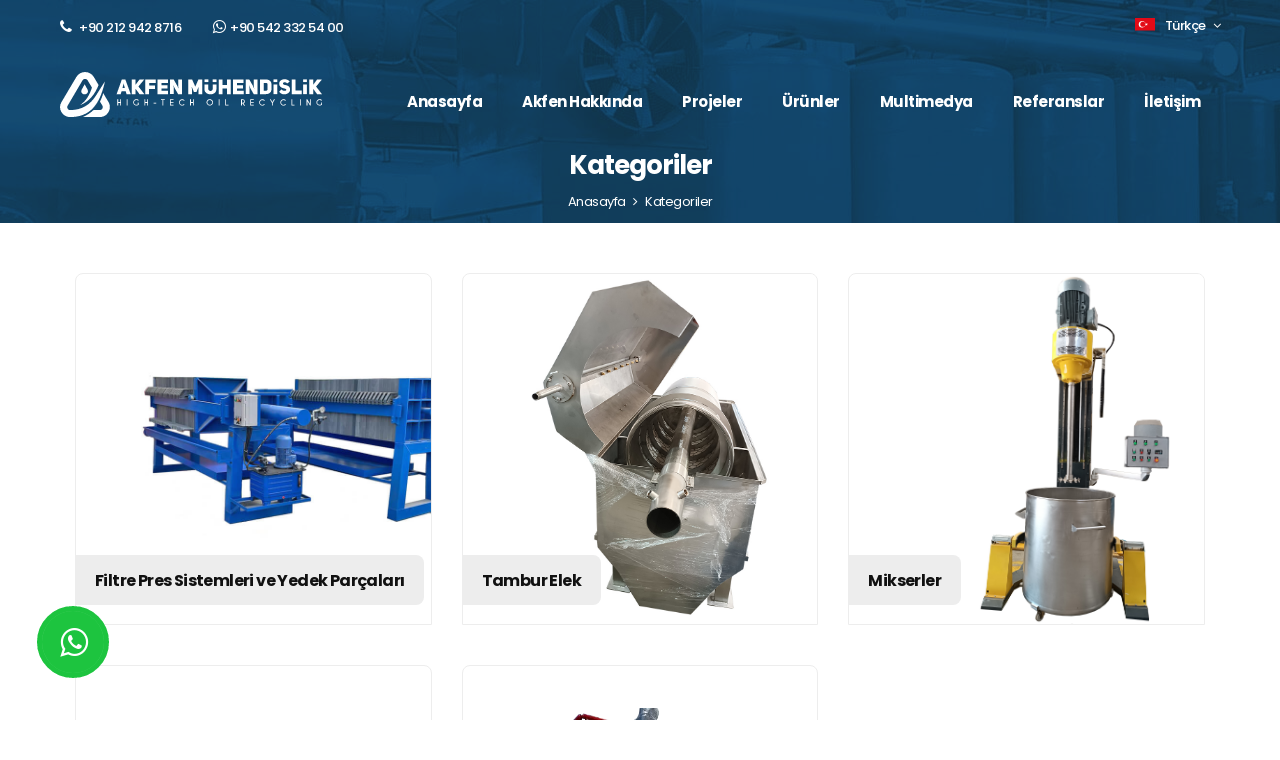

--- FILE ---
content_type: text/html; charset=utf-8
request_url: https://www.akfenmuhendislik.com/kategoriler_tr
body_size: 5186
content:
<!DOCTYPE html>
<html lang="tr">
<head>
	<meta charset="utf-8">
	<title>Kategoriler - Akfen Mühendislik - Filtre Pres - Atık Madeni Yağ Geri Dönüşüm Tesisi</title>
	<meta name="description" content="Kategoriler. Filtre pres, atık yağ geri dönüşüm tesisi, ham petrol rafineri tesisi ve madeni motor yağı geri dönüşüm tesisi imalat ve kurulumu.">
	<meta name="Author" content="Akfen Mühendislik"> 
	<meta name="Publisher" content="Akfen Mühendislik"> 
	<meta name="robots" content="all">
	<meta http-equiv="content-language" content="tr">
	<meta http-equiv="X-UA-Compatible" content="IE=edge">
	<meta name="viewport" content="width=device-width, initial-scale=1">
	<link href="https://www.akfenmuhendislik.com/images/favicon.ico" type="image/x-icon" rel="shortcut icon">
	<link href="https://www.akfenmuhendislik.com/images/favicon.ico" type="image/x-icon" rel="icon">
	<link href="https://www.akfenmuhendislik.com/css/bootstrap.css?v=1.0" rel="stylesheet">
	<link rel="preload" href="https://www.akfenmuhendislik.com/css/font-awesome.css" as="style" onload="this.onload=null;this.rel='stylesheet'">
	<link rel="preload" href="https://www.akfenmuhendislik.com/css/flaticon.css" as="style" onload="this.onload=null;this.rel='stylesheet'">
	<!-- <link rel="preload" href="https://www.akfenmuhendislik.com/css/factoryplus-icons.css" as="style" onload="this.onload=null;this.rel='stylesheet'"> -->
	<!-- <link rel="preload" href="https://www.akfenmuhendislik.com/css/animate.css" as="style" onload="this.onload=null;this.rel='stylesheet'"> -->
	<link rel="preload" href="https://www.akfenmuhendislik.com/css/owl.css" as="style" onload="this.onload=null;this.rel='stylesheet'">
	<link rel="preload" href="https://www.akfenmuhendislik.com/css/jquery.fancybox.css" as="style" onload="this.onload=null;this.rel='stylesheet'">
	<link href="https://www.akfenmuhendislik.com/css/frontend.css?v=1.1" rel="stylesheet">
	<link href="https://www.akfenmuhendislik.com/css/style.css?v=1.8" rel="stylesheet">
	<link href="https://www.akfenmuhendislik.com/css/responsive.css?v=1.4" rel="stylesheet">
	<link rel="canonical" href="kategoriler_tr"/></head>

<body class="home header-sticky  header-v4 hide-topbar-mobile">
	<div id="page" class="hfeed site">
		<div class="preloader"></div>
			<div id="topbar" class="topbar">
		<div class="container-fluid">
			<div class="topbar-left topbar-widgets text-left clearfix">
				<div class="widget induscity-office-location-widget">
					<div class="office-location clearfix">
						<ul id="cargohub-office-1" class="office-1 topbar-office active">
							<li class="phone">
								<a title="Telefon" href="tel:+90 212 942 8716"><i class="fa fa-phone"></i> <span class="hidden-xs">+90 212 942 8716</span> </a>
							</li>
							<li class="whatsapp">
								<a title="Whatsapp" href="https://api.whatsapp.com/send?phone=905423325400&text=Merhaba" target="_blank"><i class="fa fa-whatsapp"></i><span class="hidden-xs">+90 542 332 54 00</span> </a>
							</li>
							<!--<li class="adress hidden-xs hidden-sm"><a href="https://www.google.com/maps?daddr=(41.080976, 28.800597)" target="_blank"><i class="fa fa-map-marker"></i>IOSB Esenler Sanayi Sitesi Ortaklar İş Merkezi A Blok Kapı: A2 No: 58 Başakşehir İstanbul Türkiye </a></li>-->
						</ul>
					</div>
				</div>
			</div>
			<div class="topbar-right topbar-widgets text-right clearfix">
				<div class="widget induscity-languages-widget">
					<div class="language list-dropdown">
												<span class="current"><img  width="20" height="13" src="https://www.akfenmuhendislik.com/images/icon/tr.svg" alt="Türkçe">Türkçe<i class="fa fa-angle-down"></i></span>
													<ul>
																	<li class="tr">
										<a href="https://www.akfenmuhendislik.com/index_tr" title="Türkçe">
											<img width="20" height="13" class="lazy" src="https://www.akfenmuhendislik.com/images/lazyload.gif" data-src="https://www.akfenmuhendislik.com/images/icon/tr.svg" alt="Türkçe">Türkçe										</a>
									</li>
																		<li class="en">
										<a href="https://www.akfenmuhendislik.com/index_en" title="English">
											<img width="20" height="13" class="lazy" src="https://www.akfenmuhendislik.com/images/lazyload.gif" data-src="https://www.akfenmuhendislik.com/images/icon/en.svg" alt="English">English										</a>
									</li>
																		<li class="ar">
										<a href="https://www.akfenmuhendislik.com/index_ar" title="العربية">
											<img width="20" height="13" class="lazy" src="https://www.akfenmuhendislik.com/images/lazyload.gif" data-src="https://www.akfenmuhendislik.com/images/icon/ar.svg" alt="العربية">العربية										</a>
									</li>
																		<li class="ru">
										<a href="https://www.akfenmuhendislik.com/index_ru" title="Русский">
											<img width="20" height="13" class="lazy" src="https://www.akfenmuhendislik.com/images/lazyload.gif" data-src="https://www.akfenmuhendislik.com/images/icon/ru.svg" alt="Русский">Русский										</a>
									</li>
																</ul>
												</div>
				</div>
			</div>
		</div>
	</div>

	<div id="mf-header-minimized" class="mf-header-minimized mf-header-v3"></div>
	<header id="masthead" class="site-header clearfix">
		<div class="header-main">
			<div class="container-fluid padd0">
				<div class="row menu-row">
					<div class="site-logo col-lg-3 col-md-6 col-sm-6 col-xs-12">
						<a href="https://www.akfenmuhendislik.com/index_tr" class="logo">
							<img src="https://www.akfenmuhendislik.com/images/logo.svg" width="245" height="53" alt="Akfen Mühendislik - Filtre Pres - Atık Madeni Yağ Geri Dönüşüm Tesisi" class="logo">
						</a>
						<p class="site-title"><a href="#" rel="home">Akfen Mühendislik - Filtre Pres - Atık Madeni Yağ Geri Dönüşüm Tesisi</a></p>
						<h2 class="site-description">Akfen Mühendislik - Filtre Pres - Atık Madeni Yağ Geri Dönüşüm Tesisi</h2>
					</div>
											<div class="site-menu hidden-md hidden-sm hidden-xs">
							<nav id="site-navigation" class="main-nav primary-nav nav">
								<ul class="menu">
									<li><a href="https://www.akfenmuhendislik.com/index_tr">Anasayfa</a></li>
									<li class=" has-children"><a href="#" class="dropdown-toggle">Akfen Hakkında</a>
										<ul class="sub-menu">
											<li><a href="https://www.akfenmuhendislik.com/hakkimizda_tr"> Hakkımızda</a></li>
											<li><a href="https://www.akfenmuhendislik.com/kalite_tr"> Sertifikalar</a></li>
										</ul>
									</li>
																				<li class="has-children"><a href="https://www.akfenmuhendislik.com/[base64]" class="dropdown-toggle">Projeler</a>
												
													<ul class="sub-menu">
																													<li><a href="https://www.akfenmuhendislik.com/[base64]">Atık Yağ Geri Dönüşüm</a>
																<ul class="sub-menu">
																	
																			<li>
																				<a href="https://www.akfenmuhendislik.com/kullanilmis-madeni-atik-yag-motor-kartel-yagi-geri-donusum-tesisi-makinesi_12_u_tr" title="Kullanılmış Madeni Atık Yağ Motor Kartel Yağı Geri Dönüşüm Tesisi - Makinesi">Madeni Atık Yağ Geri Dönüşüm Tesisi</a>
																			</li>
																			
																			<li>
																				<a href="https://www.akfenmuhendislik.com/[base64]" title="Atık Yağ Geri Dönüşüm Tesisi - Makinesi atık yağ geri dönüşüm atık madeni yağ geri dönüşüm makinaları atık madeni yağ geri dönüşüm tesisi atık yağ geri dönüşüm firmaları atık yağ geri dönüşüm tesisi kurmak satılık atık yağ geri dönüşüm tesisi atık madeni yağ geri dönüşüm atık yağ geri dönüşüm makinesi atık yağ geri dönüşüm tesisi atık yağ geri dönüşüm tesisi maliyeti bitkisel atık yağ geri dönüşüm tesisleri bitkisel yağ atıklarının geri dönüşümü madeni atık yağ geri dönüşüm">Atık Yağ Geri Dönüşüm Makinesi</a>
																			</li>
																																			</ul>

															</li>
																														<li><a href="https://www.akfenmuhendislik.com/[base64]">Madeni Yağ Tesisi</a>
																<ul class="sub-menu">
																	
																			<li>
																				<a href="https://www.akfenmuhendislik.com/madeni-yag-tesisi-motor-yagi-imalat-fabrikasi-kurulumu_15_u_tr" title="Madeni Yağ Tesisi Motor Yağı İmalat Fabrikası Kurulumu">Madeni Yağ Üretim Tesisi</a>
																			</li>
																			
																			<li>
																				<a href="https://www.akfenmuhendislik.com/gres-yag-uretim-tesisi-makinesi_25_u_tr" title="Gres Yağ Üretim Tesisi - Makinesi">Gres Yağ Üretim Tesisi</a>
																			</li>
																																			</ul>

															</li>
																												</ul>
																								<li class="has-children"><a href="https://www.akfenmuhendislik.com/[base64]" class="dropdown-toggle">Ürünler</a>
												
													<ul class="sub-menu">
																													<li><a href="https://www.akfenmuhendislik.com/filtre-pres-sistemleri-plakali-filtre-bitkisel-yag-filtre-presi-ve-filtre-plakalari_5_c_tr">Filtre Pres Sistemleri ve Yedek Parçaları</a>
																<ul class="sub-menu">
																	
																			<li>
																				<a href="https://www.akfenmuhendislik.com/filtre-pres-makinasi-camur-susuzlastirma-endustriyel-aritma-sistemleri-uygun-fiyatlar_10_u_tr" title="Filtre Pres Makinası | Çamur Susuzlaştırma & Endüstriyel Arıtma Sistemleri | Uygun Fiyatlar">Filtre Pres Makinası – Katı Sıvı Ayırma ve Çamur Susuzlaştırma</a>
																			</li>
																			
																			<li>
																				<a href="https://www.akfenmuhendislik.com/plakali-filtre-zeytinyagi-filtreleme-makinasi_29_u_tr" title="Plakalı Filtre - Zeytinyağı Filtreleme Makinası">Plakalı Filtre</a>
																			</li>
																			
																			<li>
																				<a href="https://www.akfenmuhendislik.com/bitkisel-yag-filtre-pres-makinasi_28_u_tr" title="Bitkisel Yağ Filtre Pres Makinası">Bitkisel Yağ Filtre Pres Makinası</a>
																			</li>
																			
																			<li>
																				<a href="https://www.akfenmuhendislik.com/filtre-pres-plakasi-pp-plaka-poliproplen-plaka-filtre-pres_27_u_tr" title="Filtre Pres Plakası pp plaka poliproplen plaka filtre pres">Filtre Pres Plaka</a>
																			</li>
																																			</ul>

															</li>
																														<li><a href="https://www.akfenmuhendislik.com/tambur-elek_18_c_tr">Tambur Elek</a>
																<ul class="sub-menu">
																	
																			<li>
																				<a href="https://www.akfenmuhendislik.com/icten-akisli-tambur-elek_30_u_tr" title="İçten Akışlı Tambur Elek">İçten Akışlı Tambur Elek</a>
																			</li>
																			
																			<li>
																				<a href="https://www.akfenmuhendislik.com/distan-akisli-tambur-elek_31_u_tr" title="">Dıştan Akışlı Tambur Elek</a>
																			</li>
																																			</ul>

															</li>
																														<li><a href="https://www.akfenmuhendislik.com/mikserler_19_c_tr">Mikserler</a>
																<ul class="sub-menu">
																	
																			<li>
																				<a href="https://www.akfenmuhendislik.com/duvar-mikseri_32_u_tr" title="Duvar Mikseri">Duvar Mikseri</a>
																			</li>
																			
																			<li>
																				<a href="https://www.akfenmuhendislik.com/boya-mikseri_33_u_tr" title="Boya Mikseri">Boya Mikseri</a>
																			</li>
																																			</ul>

															</li>
																														<li><a href="https://www.akfenmuhendislik.com/esanjor-borulu-plakali-isi-esanjoru_4_c_tr">Eşanjör İmalatı</a>
																<ul class="sub-menu">
																	
																			<li>
																				<a href="https://www.akfenmuhendislik.com/[base64]" title="Eşanjör  kondenser borulu eşanjör su soğutmalı eşanjör eşanjör çeşitleri krom eşanjör krom borulu eşanjör paslanmaz eşanjör boru tip eşanjör 316 eşanjör 316 paslanmaz eşanjör 304 paslanmaz eşanjör">Eşanjör</a>
																			</li>
																																			</ul>

															</li>
																														<li><a href="https://www.akfenmuhendislik.com/paslanmaz-reaktor_6_c_tr">Paslanmaz Reaktör</a>
																<ul class="sub-menu">
																	
																			<li>
																				<a href="https://www.akfenmuhendislik.com/paslanmaz-reaktor-mikser-304-316-krom_19_u_tr" title="Paslanmaz Reaktör Mikser 304 316 krom">Paslanmaz Reaktör Mikser</a>
																			</li>
																																			</ul>

															</li>
																												</ul>
													
									</li>

									<li class=" has-children"><a href="#" class="dropdown-toggle">Multimedya</a>
										<ul class="sub-menu">
											<li><a href="https://www.akfenmuhendislik.com/fotogaleri_tr"> Foto Galeri</a></li>
											<li><a href="https://www.akfenmuhendislik.com/videogaleri_tr"> Video Galeri</a></li>
											<li><a href="https://www.akfenmuhendislik.com/blog_tr"> Blog</a></li>
											<li><a href="https://www.akfenmuhendislik.com/haberler_tr"> Haberler</a></li>
										</ul>
									</li>
									<li class=""><a href="https://www.akfenmuhendislik.com/referanslar_tr">Referanslar</a>
									</li>
									<li class=""><a href="https://www.akfenmuhendislik.com/iletisim_tr">İletişim</a></li>
								</ul>
							</nav>
						</div>
											<div class="navbar-toggle col-gl-3 col-md-6 col-sm-6 col-xs-6">
						<span id="mf-navbar-toggle" class="navbar-icon"><span class="navbars-line"></span></span>
					</div>
				</div>
			</div>
		</div>
	</header>
		<div class="page-header has-image">
		<div class="page-header-content">
			<div class="featured-image"></div>
			<div class="container">
				<h1>Kategoriler</h1>
				<nav class="breadcrumbs">
					<a class="home" href="https://www.akfenmuhendislik.com/"><span>Anasayfa</span></a>
					<i class="fa fa-angle-right" aria-hidden="true"></i>
					<span>Kategoriler </span>
				</nav>
			</div>
		</div>
	</div>
			<div class="service-2">
			<div class="container-fluid">
				<div class="row">
						
						<div class="col-lg-4 col-sm-6 col-xs-12">
							<div class="mf-services-2 icon_type-flaticon style-1 ">
								<div class="service-thumbnail">
									<a href="filtre-pres-sistemleri-plakali-filtre-bitkisel-yag-filtre-presi-ve-filtre-plakalari_5_c_tr" title="Filtre Pres Sistemleri ve Yedek Parçaları">
										<span class="service-icon"><i class="fa fa-link"></i></span>
										<img class="img-responsive lazy" data-src="upload/category/filtre-pres-makinasi-a7b55.jpg" src="https://www.akfenmuhendislik.com/images/lazyload.gif" alt="Filtre Pres Sistemleri | Plakalı Filtre, Bitkisel Yağ Filtre Presi ve Filtre Plakaları" title="Filtre Pres Sistemleri ve Yedek Parçaları" width="740" height="400">
									</a>
								</div>
								<div class="service-summary">
									<h4><a href="filtre-pres-sistemleri-plakali-filtre-bitkisel-yag-filtre-presi-ve-filtre-plakalari_5_c_tr" title="Filtre Pres Sistemleri ve Yedek Parçaları">Filtre Pres Sistemleri ve Yedek Parçaları</a></h4>
								</div>
							</div>
						</div>
							
						<div class="col-lg-4 col-sm-6 col-xs-12">
							<div class="mf-services-2 icon_type-flaticon style-1 ">
								<div class="service-thumbnail">
									<a href="tambur-elek_18_c_tr" title="Tambur Elek">
										<span class="service-icon"><i class="fa fa-link"></i></span>
										<img class="img-responsive lazy" data-src="upload/category/-99789.jpg" src="https://www.akfenmuhendislik.com/images/lazyload.gif" alt="" title="Tambur Elek" width="740" height="400">
									</a>
								</div>
								<div class="service-summary">
									<h4><a href="tambur-elek_18_c_tr" title="Tambur Elek">Tambur Elek</a></h4>
								</div>
							</div>
						</div>
							
						<div class="col-lg-4 col-sm-6 col-xs-12">
							<div class="mf-services-2 icon_type-flaticon style-1 ">
								<div class="service-thumbnail">
									<a href="mikserler_19_c_tr" title="Mikserler">
										<span class="service-icon"><i class="fa fa-link"></i></span>
										<img class="img-responsive lazy" data-src="upload/category/duvar-mikseri-908b8.jpg" src="https://www.akfenmuhendislik.com/images/lazyload.gif" alt="Mikserler" title="Mikserler" width="740" height="400">
									</a>
								</div>
								<div class="service-summary">
									<h4><a href="mikserler_19_c_tr" title="Mikserler">Mikserler</a></h4>
								</div>
							</div>
						</div>
							
						<div class="col-lg-4 col-sm-6 col-xs-12">
							<div class="mf-services-2 icon_type-flaticon style-1 ">
								<div class="service-thumbnail">
									<a href="esanjor-borulu-plakali-isi-esanjoru_4_c_tr" title="Eşanjör İmalatı">
										<span class="service-icon"><i class="fa fa-link"></i></span>
										<img class="img-responsive lazy" data-src="upload/category/esanjor-borulu-plakali-isi-esanjoru-16bf4.jpg" src="https://www.akfenmuhendislik.com/images/lazyload.gif" alt="Eşanjör, Borulu Plakalı Isı Eşanjörü" title="Eşanjör İmalatı" width="740" height="400">
									</a>
								</div>
								<div class="service-summary">
									<h4><a href="esanjor-borulu-plakali-isi-esanjoru_4_c_tr" title="Eşanjör İmalatı">Eşanjör İmalatı</a></h4>
								</div>
							</div>
						</div>
							
						<div class="col-lg-4 col-sm-6 col-xs-12">
							<div class="mf-services-2 icon_type-flaticon style-1 ">
								<div class="service-thumbnail">
									<a href="paslanmaz-reaktor_6_c_tr" title="Paslanmaz Reaktör">
										<span class="service-icon"><i class="fa fa-link"></i></span>
										<img class="img-responsive lazy" data-src="upload/category/-cd46a.png" src="https://www.akfenmuhendislik.com/images/lazyload.gif" alt="" title="Paslanmaz Reaktör" width="740" height="400">
									</a>
								</div>
								<div class="service-summary">
									<h4><a href="paslanmaz-reaktor_6_c_tr" title="Paslanmaz Reaktör">Paslanmaz Reaktör</a></h4>
								</div>
							</div>
						</div>
						
				</div>
			</div>
		</div>
			<div id="footer-widgets" class="footer-widgets widgets-area">
		<div class="container-fluid">
			<div class="row">
				<div class="footer-sidebar footer-1 col-xs-12 col-sm-6 col-md-3">
					<div class="widget_text widget">
						<div class="textwidget">
							<a href="index_tr">
								<img src="images/logo.svg" width="197" height="64" alt="Akfen Mühendislik - Filtre Pres - Atık Madeni Yağ Geri Dönüşüm Tesisi">
							</a>
						</div>
					</div>
					<div class="widget_text widget">
						<div class="textwidget"><p>Akfen Makina; <strong>geri dönüşüm ham rafineri yağ sistemleri, filtre pres</strong>&nbsp;alanında en kaliteli ürün ve hizmetleri gerçekleştirmek&nbsp;adına var gücümüzle çalışıyoruz. Projelerimizin büyük bir çoğunluğunu ihrac ediyoruz. Uluslararası piyasada saygın bir şirket olma yolunda ilerliyoruz.</p>
</div>
					</div>
				</div>
				<div class="footer-sidebar footer-2 col-xs-12 col-sm-6 col-md-2">
					<div class="widget ">
						<h4 class="widget-title">Hızlı Menü</h4>
						<ul class="menu">
							<li><a href="hakkimizda_tr">Hakkımızda</a></li>
							<li><a href="fotogaleri_tr">Foto Galeri</a></li>
							<li><a href="videogaleri_tr">Video Galeri</a></li>
							<li><a href="referanslar_tr">Referanslar</a></li>
							<li><a href="blog_tr">Blog</a></li>
							<!--<li><a href="haberler_tr">Haberler</a></li>-->
							<li><a href="iletisim_tr">İletişim</a></li>
						</ul>
					</div>
				</div>
									<div class="footer-sidebar footer-2 col-xs-12 col-sm-12 col-md-7">
						<div class="widget ">
							<h4 class="widget-title">Ürünler</h4>
							<ul class="menu colcount">
									
									<li><a href="filtre-pres-makinasi-camur-susuzlastirma-endustriyel-aritma-sistemleri-uygun-fiyatlar_10_u_tr">Filtre Pres Makinası – Katı Sıvı Ayırma ve Çamur Susuzlaştırma</a></li>
										
									<li><a href="plakali-filtre-zeytinyagi-filtreleme-makinasi_29_u_tr">Plakalı Filtre</a></li>
										
									<li><a href="bitkisel-yag-filtre-pres-makinasi_28_u_tr">Bitkisel Yağ Filtre Pres Makinası</a></li>
										
									<li><a href="filtre-pres-plakasi-pp-plaka-poliproplen-plaka-filtre-pres_27_u_tr">Filtre Pres Plaka</a></li>
										
									<li><a href="kullanilmis-madeni-atik-yag-motor-kartel-yagi-geri-donusum-tesisi-makinesi_12_u_tr">Madeni Atık Yağ Geri Dönüşüm Tesisi</a></li>
										
									<li><a href="[base64]">Atık Yağ Geri Dönüşüm Makinesi</a></li>
										
									<li><a href="madeni-yag-tesisi-motor-yagi-imalat-fabrikasi-kurulumu_15_u_tr">Madeni Yağ Üretim Tesisi</a></li>
										
									<li><a href="gres-yag-uretim-tesisi-makinesi_25_u_tr">Gres Yağ Üretim Tesisi</a></li>
										
									<li><a href="[base64]">Eşanjör</a></li>
										
									<li><a href="paslanmaz-reaktor-mikser-304-316-krom_19_u_tr">Paslanmaz Reaktör Mikser</a></li>
										
									<li><a href="icten-akisli-tambur-elek_30_u_tr">İçten Akışlı Tambur Elek</a></li>
										
									<li><a href="distan-akisli-tambur-elek_31_u_tr">Dıştan Akışlı Tambur Elek</a></li>
										
									<li><a href="duvar-mikseri_32_u_tr">Duvar Mikseri</a></li>
										
									<li><a href="boya-mikseri_33_u_tr">Boya Mikseri</a></li>
																</ul>
						</div>
					</div>
								</div>
		</div>
	</div>	
	<footer class="site-footer">
		<div class="container-fluid footer-info">
			<div class="footer-copyright">
				Copyright © 2020 AKFEN Muhendislik Engineering Co. Her Hakkı Saklıdır.                 
			</div>
			<div class="text-right">
				<div class="socials footer-social">
											<ul class="social mb-0">
															<a target="_blank" rel="nofollow" href="https://www.facebook.com/akfenmuhendislik"><i class="fa fa-facebook"></i></a>
																<a target="_blank" rel="nofollow" href="https://www.youtube.com/channel/UCBVz5EjT09sra3VtD4WGfGA?view_as=subscriber"><i class="fa fa-youtube"></i></a>
																<a target="_blank" rel="nofollow" href="https://www.instagram.com/akfenengineering/"><i class="fa fa-instagram"></i></a>
														</ul>
										</div>

            </div>
            
        </div>
       
    </footer>
    	</div>
	<div class="primary-mobile-nav header-v1" id="primary-mobile-nav" role="navigation">
		<a href="#" class="close-canvas-mobile-panel">×</a>
		<ul class="menu">
			<li><a href="index_tr">Anasayfa</a></li>
			<li class="menu-item-has-children"><a href="#" class="dropdown-toggle">Akfen Hakkında</a>
				<ul class="sub-menu">
					<li><a href="hakkimizda_tr">Hakkımızda</a></li>
					<li><a href="kalite_tr">Sertifikalar</a></li>
					<li><a href="referanslar_tr">Referanslar</a></li>
				</ul>
			</li>
								<li class="menu-item-has-children"><a href="" class="dropdown-toggle">Projeler</a>

													<ul class="sub-menu">
																			<li><a href="kullanilmis-madeni-atik-yag-motor-kartel-yagi-geri-donusum-tesisi-makinesi_12_u_tr">Madeni Atık Yağ Geri Dönüşüm Tesisi</a></li>
																						<li><a href="[base64]">Atık Yağ Geri Dönüşüm Makinesi</a></li>
																						<li><a href="madeni-yag-tesisi-motor-yagi-imalat-fabrikasi-kurulumu_15_u_tr">Madeni Yağ Üretim Tesisi</a></li>
																						<li><a href="gres-yag-uretim-tesisi-makinesi_25_u_tr">Gres Yağ Üretim Tesisi</a></li>
																		</ul>
												</li>
										<li class="menu-item-has-children"><a href="" class="dropdown-toggle">Ürünler</a>

													<ul class="sub-menu">
																			<li><a href="filtre-pres-makinasi-camur-susuzlastirma-endustriyel-aritma-sistemleri-uygun-fiyatlar_10_u_tr">Filtre Pres Makinası – Katı Sıvı Ayırma ve Çamur Susuzlaştırma</a></li>
																						<li><a href="plakali-filtre-zeytinyagi-filtreleme-makinasi_29_u_tr">Plakalı Filtre</a></li>
																						<li><a href="bitkisel-yag-filtre-pres-makinasi_28_u_tr">Bitkisel Yağ Filtre Pres Makinası</a></li>
																						<li><a href="filtre-pres-plakasi-pp-plaka-poliproplen-plaka-filtre-pres_27_u_tr">Filtre Pres Plaka</a></li>
																						<li><a href="icten-akisli-tambur-elek_30_u_tr">İçten Akışlı Tambur Elek</a></li>
																						<li><a href="distan-akisli-tambur-elek_31_u_tr">Dıştan Akışlı Tambur Elek</a></li>
																						<li><a href="duvar-mikseri_32_u_tr">Duvar Mikseri</a></li>
																						<li><a href="boya-mikseri_33_u_tr">Boya Mikseri</a></li>
																						<li><a href="[base64]">Eşanjör</a></li>
																						<li><a href="paslanmaz-reaktor-mikser-304-316-krom_19_u_tr">Paslanmaz Reaktör Mikser</a></li>
																		</ul>
												</li>
								<li class="menu-item-has-children"><a href="" class="dropdown-toggle">Multimedya</a>
				<ul class="sub-menu">
					<li><a href="fotogaleri_tr">Foto Galeri</a></li>
					<li><a href="videogaleri_tr">Video Galeri</a></li>
					<li><a href="blog_tr"> Blog</a></li>
					<li><a href="haberler_tr"> Haberler</a></li>
				</ul>
			</li>
			<li><a href="iletisim_tr">İletişim</a></li>
		</ul>
	</div>
	<div id="off-canvas-layer" class="off-canvas-layer"></div>

	

	<a target="_blank" rel="nofollow" href="https://api.whatsapp.com/send?phone=905423325400&amp;text=Merhaba" class="whatsApp">
		<div class="animated infinite bullets"></div>
	</a>
	<a id="scroll-top" class="backtotop" href="#page-top"><i class="fa fa-angle-up"></i></a>
	
	<!-- <script src="https://www.akfenmuhendislik.com/js/jquery-1.12.4.min.js"></script> -->
	<script src="https://www.akfenmuhendislik.com/js/jquery-3.6.1.min.js"></script>
	<script src="https://www.akfenmuhendislik.com/js/bootstrap.min.js"></script>
	<script src="https://www.akfenmuhendislik.com/js/jquery.touchSwipe.min.js" type="text/javascript"></script>
	
	<script defer type="text/javascript" src="https://www.akfenmuhendislik.com/js/lazyload.min.js"></script>
	
	
	<script src="https://www.akfenmuhendislik.com/js/jquery.fancybox.pack.js"></script>
	<script src="https://www.akfenmuhendislik.com/js/jquery.fancybox-media.js"></script>
	<script src="https://www.akfenmuhendislik.com/js/owl.js"></script>

	<script defer src="https://www.akfenmuhendislik.com/js/validate_tr.js"></script>
	
	<!-- <script src="https://www.akfenmuhendislik.com/js/scripts.min.js"></script> -->
	<script src="https://www.akfenmuhendislik.com/js/script.js?v=1.0"></script>
	<!-- Global site tag (gtag.js) - Google Analytics -->
<script async src="https://www.googletagmanager.com/gtag/js?id=UA-168910645-1"></script>
<script>
  window.dataLayer = window.dataLayer || [];
  function gtag(){dataLayer.push(arguments);}
  gtag('js', new Date());

  gtag('config', 'UA-168910645-1');
</script>
</body>
</html>

--- FILE ---
content_type: text/css
request_url: https://www.akfenmuhendislik.com/css/flaticon.css
body_size: 168
content:
@font-face{font-family:Flaticon;src:url(../fonts/Flaticon.eot);src:url(../fonts/Flaticon.eot?#iefix) format("embedded-opentype"),url(../fonts/Flaticon.woff) format("woff"),url(../fonts/Flaticon.ttf) format("truetype"),url(../fonts/Flaticon.svg#Flaticon) format("svg");font-weight:400;font-style:normal;font-display:swap}[class*=" flaticon-"]:after,[class*=" flaticon-"]:before,[class^=flaticon-]:after,[class^=flaticon-]:before{font-family:Flaticon;font-size:18px;font-style:normal}.flaticon-tool:before{content:"\f100"}.flaticon-sign:before{content:"\f101"}.flaticon-arrow:before{content:"\f102"}.flaticon-home:before{content:"\f103"}.flaticon-engineer:before{content:"\f104"}.flaticon-letter:before{content:"\f105"}.flaticon-arrows-1:before{content:"\f106"}.flaticon-plus-zoom-or-search-symbol-of-interface:before{content:"\f107"}.flaticon-hyperlink:before{content:"\f108"}.flaticon-telephone:before{content:"\f109"}.flaticon-call-answer:before{content:"\f10a"}.flaticon-check:before{content:"\f10b"}.flaticon-technology-1:before{content:"\f10c"}.flaticon-down-arrow:before{content:"\f10d"}.flaticon-up-arrow:before{content:"\f10e"}.flaticon-signs:before{content:"\f10f"}.flaticon-arrows:before{content:"\f110"}.flaticon-buildings:before{content:"\f111"}.flaticon-interface:before{content:"\f112"}.flaticon-time:before{content:"\f113"}.flaticon-wall-clock:before{content:"\f114"}.flaticon-wrong-sign:before{content:"\f115"}.flaticon-two-quotes:before{content:"\f116"}.flaticon-road:before{content:"\f117"}.flaticon-transport-1:before{content:"\f118"}.flaticon-construction:before{content:"\f119"}.flaticon-note:before{content:"\f11a"}.flaticon-multimedia:before{content:"\f11b"}.flaticon-transport:before{content:"\f11c"}.flaticon-cruise:before{content:"\f11d"}.flaticon-technology:before{content:"\f11e"}.flaticon-landscape:before{content:"\f11f"}.flaticon-sprout:before{content:"\f120"}.flaticon-music:before{content:"\f121"}.flaticon-motor:before{content:"\f122"}.flaticon-null:before{content:"\f123"}.flaticon-pinwheel:before{content:"\f124"}


--- FILE ---
content_type: text/css
request_url: https://www.akfenmuhendislik.com/css/frontend.css?v=1.1
body_size: 3274
content:
.d-flex{display:flex}.d-block{display:block}.align-items-center{align-items:center}.flex-column{flex-direction:column}.m-0{margin:0!important}.float-right{float:right}.padd0{padding:0}.paddtop0{padding-top:0!important}.paddtop40{padding-top:40px!important}.paddtop20{padding-top:20px!important}.paddtop30{padding-top:30px!important}.margtop30{margin-top:30px!important}.margbtm30{margin-bottom:30px!important}.margbtm40{margin-bottom:40px!important}.paddbtm20{padding-bottom:20px!important}.paddbtm30{padding-bottom:30px!important}.paddbtm40{padding-bottom:40px!important}.paddbtm60{padding-bottom:60px!important}.padbtm70{padding-bottom:70px!important}.paddbtm80{padding-bottom:80px!important}.margtb40{margin:40px 0}.mr-1{margin-right:1rem}.hidden{display:none!important;visibility:hidden!important}.graybg{background:#f7f7f7}.mt-0{margin-top:0!important}.mb-0{margin-bottom:0!important}.text-white{color:white!important}.service-tabs .vc_tta-tabs-container{margin:0!important}.service-tabs .vc_tta-tabs-list{background-color:#04192b}.service-tabs .vc_tta-tabs-list li,.service-tabs .vc_tta-tabs-list li a{background-color:transparent!important;border-radius:0!important;border:0!important}.service-tabs .vc_tta-tabs-list li{padding:15px 0!important}.service-tabs .vc_tta-tabs-list li a{color:#fff!important;padding-top:0!important;padding-bottom:0!important;border-right:1px solid rgba(255,255,255,0.25)!important}.service-tabs .vc_tta-tabs-list li:hover a,.service-tabs .vc_tta-tabs-list li.vc_active a{color:#73b21a!important;border-color:#73b21a}.service-tabs .vc_tta-tabs-list li:last-child a{border:0!important}#text-4{padding-left:0}.header-v1 .cargo-office-location-widget,.header-v2 .cargo-office-location-widget{padding-left:0}.header-v4 #cargohub-social-links-widget-2{padding-right:0}.topbar .cargo-search-widget{padding-right:0}.header-v3 .footer-widgets .cargohub-social-links-widget,.header-v4 .footer-widgets .cargohub-social-links-widget{padding-top:20px;border-top:1px solid rgba(255,255,255,0.1)}.fh-icon-box.style-2 .fh-icon{background-color:#fff}@media (max-width:600px){.count-title{padding:0!important;font-size:44px!important}}@media (max-width:768px){.intro-hp1{width:100%!important}}.tp-caption.ch_title,.ch_title{color:#ffffff;font-size:50px;line-height:60px;font-weight:700;font-style:normal;font-family:'Poppins';text-decoration:none;background-color:transparent;border-color:transparent;border-style:none;border-width:0 0 0 0px;border-radius:0 0 0 0px}.tp-caption.ch_content,.ch_content{color:#ffffff;font-size:24px;line-height:24px;font-weight:400;font-style:normal;font-family:'Poppins';text-decoration:none;background-color:transparent;border-color:transparent;border-style:none;border-width:0 0 0 0px;border-radius:0 0 0 0px}.tp-caption.ch_button,.ch_button{color:rgba(255,255,255,1);font-size:15px;line-height:15px;font-weight:bold;font-style:normal;font-family:'Poppins';text-decoration:none;background-color:rgba(0,0,0,0);border-color:#ffffff;border-style:solid;border-width:1 1 1 1px;border-radius:0px 0px 0px 0px;border-width:1px 1px 1px 1px}.tp-caption.ch_button:hover,.ch_button:hover{color:#ffffff;text-decoration:none;background-color:#ff0000;border-color:#ff0000;border-style:solid;border-width:1 1 1 1px;border-radius:0px 0px 0px 0px;cursor:pointer}.tawcvs-swatches{overflow:hidden;padding:5px}.tawcvs-swatches .swatch{-webkit-transition:all 0.3s;-moz-transition:all 0.3s;-ms-transition:all 0.3s;-o-transition:all 0.3s;transition:all 0.3s;-webkit-border-radius:50%;-moz-border-radius:50%;border-radius:50%;display:inline-block;width:30px;height:30px;line-height:30px;text-align:center;margin-right:15px;cursor:pointer;border:1px solid transparent;position:relative;opacity:0.5}.tawcvs-swatches .swatch.selected{-webkit-box-shadow:0 0 5px;-moz-box-shadow:0 0 5px;box-shadow:0 0 5px;border-color:#999;opacity:1}.tawcvs-swatches .swatch.disabled{opacity:0.1}.tawcvs-swatches .swatch-color{text-indent:-9999px}.tawcvs-swatches .swatch-color.selected{border-color:transparent}.tawcvs-swatches .swatch-color.selected:before{-webkit-transform:rotate(45deg);-moz-transform:rotate(45deg);transform:rotate(45deg);content:"";width:6px;height:10px;display:block;border:solid #fff;border-width:0 2px 2px 0;position:absolute;top:8px;left:11px}.tawcvs-swatches .swatch-label{background-color:#f1f1f1}.tawcvs-swatches .swatch-image{overflow:hidden}.tp-caption.fp_title_layer,.fp_title_layer{color:rgba(255,255,255,1);font-size:60px;line-height:60px;font-weight:600;font-style:normal;font-family:'Poppins';text-decoration:none;background-color:transparent;border-color:transparent;border-style:none;border-width:0 0 0 0px;border-radius:0 0 0 0px}.tp-caption.fp_content_layer,.fp_content_layer{color:#6aaf08;font-size:16px;line-height:16px;font-weight:600;font-style:normal;font-family:'Poppins';text-decoration:none;background-color:transparent;border-color:transparent;border-style:none;border-width:0 0 0 0px;border-radius:0 0 0 0px}.tp-caption.fh_button,.fh_button{color:rgba(255,255,255,1);font-size:16px;line-height:16px;font-weight:600;font-style:normal;font-family:'Poppins';text-decoration:none;background-color:rgba(0,0,0,0);border-color:#ffffff;border-style:solid;border-width:2 2 2 2px;border-radius:30px 30px 30px 30px}.tp-caption.fh_button:hover,.fh_button:hover{color:#ffffff;text-decoration:none;background-color:#ffc811;border-color:#ffc811;border-style:solid;border-width:2 2 2 2px;border-radius:30px 30px 30px 30px;cursor:pointer}.hdrgtpara{color:#fff;font-size:20px;font-weight:300}.bluebg{background:#0c1239}.lftredbrdr{border-left:2px solid red;padding-left:25px}.homecounts{background:url(../images/bg/count-bg-1.jpg) center center no-repeat;backgrpund-size:cover;padding:80px 0}.homecounts h2{color:#fff;font-size:48px;font-weight:600;text-align:center;margin:0 0 40px;padding:0 65px;line-height:1.3}.whychoose-1 .quofrm1{padding:80px 30px 121px;background:#f7f7f7}.whychoose-1 .fh-icon-box:last-child{margin-bottom:0}.partener-1.bluebg{padding:40px 0}.partener-1 .fh-partner .partner-item{border-width:3px;border-style:solid;border-color:#101742}.partener-1 .owl-carousel .owl-item img{display:inline-block}.testmonial-1.secpadd{padding:80px 0 60px}.footer-widgets{background-color:#0c1239}.site-footer{background-color:#232951}.switch-default{background:#ff0000;border-right-color:#0c1239;border-bottom-color:#0c1239}.switch-navy{background:#00baff;border-right-color:#0c1239;border-bottom-color:#0c1239}.switch-orange{background:#ee6012;border-right-color:#202020;border-bottom-color:#202020}.switch-yellow{background:background:#f6a604;border-right-color:#0032ab;border-bottom-color:#0032ab}.welcomesec-2{background:#0c1239 url(../images/bg/welcomebg.jpg) no-repeat;padding-bottom:70px}.welservices-2{margin-top:-133px;margin-bottom:40px}.welcomesec-2 .intro-hp2{width:60%;margin:0 auto;text-align:center}.welcomesec-2 .intro-hp2 h4{font-size:30px;margin:0;color:#fff;font-weight:400}.contact_services{background:#0c1239 url(../images/bg/bg-2.jpg) center top no-repeat;bacground-size:cover}.contact_servbox h4{margin:0;font-size:30px;color:#fff;font-weight:400}.contact_servbox h3{margin:0;font-size:48px;color:#fff;font-weight:400}.contact_servbox h2{margin:0;font-size:60px;font-weight:400}.contact_servbox p{color:#dde2fc}.contact_servbox .button{margin-top:45px}.features-1{background:#0c1239 url(../images/bg/bg-box-2.jpg) center top no-repeat;bacground-size:cover}.frs1box{border-right-width:1px;padding:80px 45px 60px;border-right-color:rgba(255,255,255,0.15);border-right-style:solid}.checkbox_item{display:block;margin-bottom:7px}.quote1forms .request-form .checkbox_item label{font-weight:300;color:#666}.quote1forms .request-form .checkbox_item label input{margin-right:15px}.stripcontact p{font-size:26px;color:#fff;font-weight:400;padding-top:5px;float:left}.special_services.bluebg.secpadd{padding:80px 0px}.homeserv4{background:#0032ab url(../images/bg/service-bg-4.jpg) center top no-repeat;padding:70px 0 180px;text-align:center}.homeserv4 h4{font-size:36px;margin:0;color:#fff;font-weight:400;margin-bottom:25px}.homeserv4 p{width:70%;margin:0 auto;text-align:center;font-size:24px;color:#fff;font-weight:300;margin-bottom:35px}.homeserv-4{background:#f7f7f7;padding-bottom:60px}.homeserv-4 .row{margin-top:-80px}.header-v4 .fh-section-title h2{font-size:30px}.home4form .quofrm1{background:#fff}.home4form{background:url(../images/bg/bg-4.jpg) center center no-repeat;background-size:cover}.home4form .fh-form textarea,.home4form .fh-form input[type="text"],.home4form .fh-form input[type="email"],.home4form .fh-form select{border:2px solid #ececec}.homecounts-2{background:#0032ab;padding:50px 0 30px}.teampara{text-align:center}.teampara{width:65%;margin:0 auto;text-align:center;font-size:20px;font-weight:400}.hometeam-1 .fh-team{margin-top:-50px}.testmonial-4{background:url(../images/bg/testi-bg-4.jpg) center center no-repeat;background-size:cover;padding:110px 0 70px}.features-1 .borderboth{border:0;background:#083ab3}.features-1 .frs1box{border:0}.uthead{font-size:30px;font-weight:600;color:#222;line-height:1.2;font-family:'Poppins',sans-serif;text-transform:uppercase;margin-bottom:20px}.mdltxtnrow{font-size:22px}.allservsec{padding:0 0 70px}.allservsec .fh-service.style-bordered .summary{padding:25px 20px}.fh-section-title.f30 h2{font-size:30px}.fh-section-title.f25 h2{font-size:25px}.fh-section-title.f20 h2{font-size:20px}.partener_slide2 .partner-item{border-width:1px;border-style:solid;border-color:#f4f4f4}.partener_slide2 .owl-item img{display:inline-block;width:100%;-webkit-transform-style:preserve-3d}.aboutsec-2.secpaddbig{padding:100px 0 80px}.contact_services.bluebg.secpadd{padding:80px 0 100px}.aboutsec-3.secpadd{padding:85px 0 60px}.homeserv1.secpadd2{padding:90px 0 40px}.special_services.secpadd{padding:80px 0 60px}.hometeam-1.secpadd{padding:80px 0 90px}.servdtlimg.margbtm30{margin-bottom:50px!important}.aboutsec-2.secpaddbig{padding:80px 0 90px}.delservtest .fh-testimonials .testi-des{font-size:18px}.delservtest .fh-testimonials .testi-item{border:0;padding:0 0 0 60px}.delservtest .fh-testimonials .testi-icon{left:0;top:0}.delservtest .fh-testimonials .testi-icon{width:40px;height:40px;line-height:36px;color:#ff0000;border-color:#ff0000}.delservtest .fh-testimonials .testi-icon i:before{font-size:18px}.servdtlaccord .panel-heading .accordion-toggle:after{font-family:FontAwesome;content:"\f107";float:right}.servdtlaccord .panel-heading .accordion-toggle.collapsed:after{content:"\f105"}.servdtlaccord .panel-default > .panel-heading + .panel-collapse > .panel-body{border-top-color:#f0f0f0;padding-left:20px}.servdtlaccord .panel-default > .panel-heading{background-color:#fff;border-radius:8px}.servdtlaccord .panel-default > .panel-heading.active-panel a{color:#ff0000}.servdtlaccord .fh-section-title{margin-bottom:50px}.servdtlaccord .panel{box-shadow:none;border:0!important}.features-3{padding:70px 0px 40px}.faqpagesec{position:relative}.faqpagesec::after{background:#f7f7f7;content:"";position:absolute;width:47%;height:100%;top:0;right:0;z-index:-1}.fancybox-overlay{z-index:999999!important}.fancybox-wrap{z-index:9999999!important}.track-form .fh-radio label{color:#848484;font-weight:300;font-family:'Poppins',sans-serif;padding-top:0}.track-form .fh-radio label input{margin-right:5px}.tracksidebar{padding:0 10px 0 40px;border-left:1px solid #f4f4f4}.main-background-color,ul.nav-filter li a.active,ul.nav-filter li a:hover,.primary-nav > ul.menu > li.mf-active-menu,.numeric-navigation .page-numbers:hover,.numeric-navigation .page-numbers.current,.project-nav-ajax .numeric-navigation .page-numbers.next:hover,.project-nav-ajax .numeric-navigation .page-numbers.next:focus,.primary-mobile-nav .menu-item-button-link a,.mf-btn,.mf-btn:hover,.mf-btn:focus,.mf-btn:active,.mf-heading-primary:after,.mf-heading-primary:after,.post-author .box-title:after,.post-author .box-title:after,.single-post .social-share li a:hover,.mf-service-banner:before,.single-portfolio .single-project-title:after,.single-portfolio .single-project-title:after,.error404 .site-content:before,.comments-title:after,.comment-reply-title:after,.comments-title:after,.comment-reply-title:after,.comment-respond .form-submit .submit,.comment-respond .form-submit .submit:hover,.comment-respond .form-submit .submit:focus,.comment-respond .form-submit .submit:active,.widget_tag_cloud a:hover,.service-sidebar .download .item-download:hover,.woocommerce a.button,.woocommerce button.button,.woocommerce input.button,.woocommerce a.button.alt,.woocommerce button.button.alt,.woocommerce input.button.alt,.woocommerce a.button.disabled,.woocommerce button.button.disabled,.woocommerce input.button.disabled,.woocommerce a.button.alt.disabled,.woocommerce button.button.alt.disabled,.woocommerce input.button.alt.disabled,.woocommerce a.button:hover,.woocommerce button.button:hover,.woocommerce input.button:hover,.woocommerce a.button.alt:hover,.woocommerce button.button.alt:hover,.woocommerce input.button.alt:hover,.woocommerce a.button.disabled:hover,.woocommerce button.button.disabled:hover,.woocommerce input.button.disabled:hover,.woocommerce a.button.alt.disabled:hover,.woocommerce button.button.alt.disabled:hover,.woocommerce input.button.alt.disabled:hover,.woocommerce a.button:focus,.woocommerce button.button:focus,.woocommerce input.button:focus,.woocommerce a.button.alt:focus,.woocommerce button.button.alt:focus,.woocommerce input.button.alt:focus,.woocommerce a.button.disabled:focus,.woocommerce button.button.disabled:focus,.woocommerce input.button.disabled:focus,.woocommerce a.button.alt.disabled:focus,.woocommerce button.button.alt.disabled:focus,.woocommerce input.button.alt.disabled:focus,.woocommerce a.button:active,.woocommerce button.button:active,.woocommerce input.button:active,.woocommerce a.button.alt:active,.woocommerce button.button.alt:active,.woocommerce input.button.alt:active,.woocommerce a.button.disabled:active,.woocommerce button.button.disabled:active,.woocommerce input.button.disabled:active,.woocommerce a.button.alt.disabled:active,.woocommerce button.button.alt.disabled:active,.woocommerce input.button.alt.disabled:active,.woocommerce .cross-sells h2:after,.woocommerce .up-sells h2:after,.woocommerce .cart_totals h2:after,.woocommerce .woocommerce-billing-fields h3:after,.woocommerce #order_review_heading:after,.woocommerce #ship-to-different-address:after,.woocommerce .cross-sells h2:after,.woocommerce .up-sells h2:after,.woocommerce .cart_totals h2:after,.woocommerce .woocommerce-billing-fields h3:after,.woocommerce #order_review_heading:after,.woocommerce #ship-to-different-address:after,.woocommerce div.product #reviews #review_form .comment-form .form-submit input.submit,.woocommerce div.product #reviews #review_form .comment-form .form-submit input.submit:hover,.woocommerce div.product #reviews #review_form .comment-form .form-submit input.submit:focus,.woocommerce div.product #reviews #review_form .comment-form .form-submit input.submit:active,.woocommerce ul.products li.product .woocommerce-loop-product__link .product-icon,.woocommerce ul.products li.product .button:hover:after,.woocommerce .widget_product_tag_cloud a:hover,.woocommerce .widget_price_filter .ui-slider .ui-slider-handle:before,.woocommerce nav.woocommerce-pagination ul .page-numbers:hover,.woocommerce nav.woocommerce-pagination ul .page-numbers.current,.footer-widgets .widget-title:after,.footer-widgets .widget-title:after,.footer-widgets ul li:hover:before,.footer-social a:hover,.owl-nav div:hover,.owl-dots .owl-dot.active span,.owl-dots .owl-dot:hover span,.induscity-office-location-widget .office-switcher,.induscity-office-location-widget .office-switcher ul,.mf-section-title h2:after,.mf-icon-box.icon_style-has-background-color:hover .mf-icon,.mf-services-2 .mf-icon,.mf-services-2.style-2 .service-title:before,.mf-portfolio ul.nav-filter.dark li a.active,.mf-portfolio ul.nav-filter.dark li a:hover,.mf-portfolio.style-2 .owl-nav div:hover,.mf-portfolio .owl-nav div:hover,.mf-testimonial.style-1 .desc,.mf-testimonial.style-2 .testimonial-info:hover .desc,.mf-pricing .pricing-content a:hover,.mf-history .date:before,.mf-contact-box .contact-social li:hover a,.wpcf7-form input[type="submit"],.wpcf7-form input[type="submit"]:hover,.wpcf7-form input[type="submit"]:focus,.wpcf7-form input[type="submit"]:active,.mf-list li:before,.vc_progress_bar.vc_progress-bar-color-custom .vc_single_bar .vc_bar,.induscity-arrow:hover,.slick-prev:hover,.slick-prev:focus,.slick-next:hover,.slick-next:focus,.mf-team .team-member ul li{background-color:#001b54}.header-v1 .main-nav ul.menu > li:not(.mf-active-menu),.header-v2 .main-nav ul.menu > li:not(.mf-active-menu),.header-v5 .main-nav ul.menu > li:not(.mf-active-menu){background-image:url(../images/icon/menu-seperate.png)}


--- FILE ---
content_type: text/css
request_url: https://www.akfenmuhendislik.com/css/style.css?v=1.8
body_size: 16135
content:
@font-face{font-family:Poppins;src:url(../fonts/poppins/Poppins-Regular.ttf) format('truetype');font-weight:400;font-style:normal;font-display:swap}@font-face{font-family:Poppins;src:url(../fonts/poppins/Poppins-Medium.ttf) format('truetype');font-weight:500;font-style:normal;font-display:swap}@font-face{font-family:Poppins;src:url(../fonts/poppins/Poppins-Bold.ttf) format('truetype');font-weight:700;font-style:normal;font-display:swap}*{-webkit-box-sizing:border-box;-moz-box-sizing:border-box;box-sizing:border-box}html{font-family:"Poppins",sans-serif;-ms-text-size-adjust:100%;-webkit-text-size-adjust:100%}body{margin:0;min-height:1000px}article,aside,details,figcaption,figure,footer,header,hgroup,main,nav,section,summary{display:block}audio,canvas,progress,video{display:inline-block;vertical-align:baseline}audio:not([controls]){display:none;height:0}[hidden],template{display:none}a{background:transparent}a:active,a:hover{outline:0}abbr[title]{border-bottom:1px dotted}b,strong{font-weight:bold}dfn{font-style:italic}h1{font-size:2em;margin:0.67em 0}mark{background:#ff0;color:#000}small{font-size:80%}sub,sup{font-size:75%;line-height:0;position:relative;vertical-align:baseline}sup{top:-0.5em}sub{bottom:-0.25em}img{border:0}svg:not(:root){overflow:hidden}figure{margin:1em 40px}hr{-moz-box-sizing:content-box;-webkit-box-sizing:content-box;box-sizing:content-box;height:0}pre{overflow:auto}code,kbd,pre,samp{font-family:monospace,monospace;font-size:1em}button,input,optgroup,select,textarea{color:inherit;font:inherit;margin:0}button{overflow:visible}button,select{text-transform:none}button,html input[type="button"],input[type="reset"],input[type="submit"]{-webkit-appearance:button;cursor:pointer}button[disabled],html input[disabled]{cursor:default}button::-moz-focus-inner,input::-moz-focus-inner{border:0;padding:0}input{line-height:normal}input[type="checkbox"],input[type="radio"]{-webkit-box-sizing:border-box;-moz-box-sizing:border-box;box-sizing:border-box;padding:0}input[type="number"]::-webkit-inner-spin-button,input[type="number"]::-webkit-outer-spin-button{height:auto}input[type="search"]{-webkit-appearance:textfield;-moz-box-sizing:content-box;-webkit-box-sizing:content-box;box-sizing:content-box}input[type="search"]::-webkit-search-cancel-button,input[type="search"]::-webkit-search-decoration{-webkit-appearance:none}fieldset{border:1px solid #c0c0c0;margin:0 2px;padding:0.35em 0.625em 0.75em}legend{border:0;padding:0}textarea{overflow:auto}optgroup{font-weight:bold}table{border-collapse:collapse;border-spacing:0}.table-striped > tbody > tr:nth-of-type(even){background-color:#e5e5e5}td,th{padding:0}input[type="text"],input[type="email"],input[type="url"],input[type="password"],input[type="search"],input[type="number"],input[type="tel"],input[type="range"],input[type="date"],input[type="month"],input[type="week"],input[type="time"],input[type="datetime"],input[type="datetime-local"],input[type="color"],textarea,select{-webkit-transition:border 0.5s;transition:border 0.5s;color:#848484;border:1px solid #efefef;padding:0 20px;-webkit-border-radius:0;border-radius:0;outline:none;-webkit-box-sizing:border-box;-moz-box-sizing:border-box;box-sizing:border-box;height:50px;line-height:20px;border-radius:8px}input[type="text"]:active,input[type="email"]:active,input[type="url"]:active,input[type="password"]:active,input[type="search"]:active,input[type="number"]:active,input[type="tel"]:active,input[type="range"]:active,input[type="date"]:active,input[type="month"]:active,input[type="week"]:active,input[type="time"]:active,input[type="datetime"]:active,input[type="datetime-local"]:active,input[type="color"]:active,textarea:active,select:active,input[type="text"]:focus,input[type="email"]:focus,input[type="url"]:focus,input[type="password"]:focus,input[type="search"]:focus,input[type="number"]:focus,input[type="tel"]:focus,input[type="range"]:focus,input[type="date"]:focus,input[type="month"]:focus,input[type="week"]:focus,input[type="time"]:focus,input[type="datetime"]:focus,input[type="datetime-local"]:focus,input[type="color"]:focus,textarea:focus,select:focus{border-color:#bcbcbc}select{color:#848484;border:1px solid #efefef;padding:0 20px;-webkit-border-radius:0;border-radius:0;background:#fff;border-radius:8px}textarea{-webkit-border-radius:0;border-radius:0;width:100%}label{font-weight:400}label.error{color:#ff0000}body{color:#393939;font-size:14px;font-family:'Poppins',sans-serif;line-height:1.7;background:#fff;word-wrap:break-word;overflow-x:hidden;font-weight:400;letter-spacing:-0.5px}a{-webkit-transition:0.5s;transition:0.5s;color:#393939;text-decoration:none}a:hover,a:focus{text-decoration:none;color:#1f2b7b}a img{border:none}h1,h2,h3,h4,h5,h6{font-weight:700;font-family:'Poppins',sans-serif;line-height:1.2;color:#393939;letter-spacing:-1px}h1{font-size:36px}h2{font-size:25px}h3{font-size:24px}h4{font-size:18px}h5{font-size:16px}h6{font-size:12px}.marg0{padding:0}.margbtm20{margin-bottom:20px}.margbtm30{margin-bottom:30px}.margbtm40{margin-bottom:40px}.margbtm50{margin-bottom:50px}.margbtm60{margin-bottom:60px}.margtop20{margin-top:20px}.margtop30{margin-top:30px}.margtop40{margin-top:40px}.margtop50{margin-top:50px}.margtop60{margin-top:60px}.secpadd{padding:70px 0 50px}.pagepadd{padding:70px 0 50px}.margbtm0{margin-bottom:0px}.margtop0{margin-top:0px}img{max-width:100%;height:auto}blockquote{font-size:16px;margin:0 0 30px 0;border-left:0;font-style:italic;font-weight:300;padding:0 0 0 75px;position:relative;line-height:1.4}blockquote:before{font-family:FontAweSome;color:#f1f1f1;content:'\201C';font-size:120px;font-weight:400;line-height:.8;padding-right:25px;position:absolute;left:-15px;top:-3px}blockquote cite{display:block;font-size:16px;font-style:normal;padding-top:10px;color:#f7c02d}blockquote cite span{color:#f7c02d}table{text-align:left}table tr{border:0;border-bottom-width:0;padding:5px}table tr td,table tr th{padding:5px;color:#000;font-size:14px}table thead th{background:#1f3864;color:#fff;border:0px!important;font-weight:600!important;font-size:14px}.clearfix{zoom:1}.clearfix:before,.clearfix:after{content:"";display:table}.clearfix:after{clear:both}@-webkit-keyframes fadeIn{from{opacity:0}to{opacity:1}}@keyframes fadeIn{from{opacity:0}to{opacity:1}}.tabs .tabs-nav{margin:0;padding:0;overflow:hidden;list-style-type:none}.tabs .tabs-nav li{float:left}.tabs .tabs-nav a{display:block}.tabs .tabs-panel{clear:both;display:none}.tabs .tabs-panel.active{-webkit-animation:fadeIn 1 1s ease;animation:fadeIn 1 1s ease;display:block}.main-color{color:#1d5471}.main-background-color{background-color:#f7c02d}.clear{clear:both}.mf-btn-fullwidth{width:100%}.semi-bold{font-weight:600}.fw-medium{font-weight:500}.alignnone{margin:0}.aligncenter,div.aligncenter,.aligncenter img{display:block;margin:1em auto}.alignright{float:right;margin:5px 0 20px 20px}.alignleft{float:left;margin:5px 20px 20px 0}.wp-caption{padding:5px;max-width:100%;text-align:center}.wp-caption img{display:block;width:100%;height:auto;margin:0}.wp-caption-text{font-size:small;margin:0;padding:5px 0 0}.gallery-caption{display:block}.bypostauthor{display:block}.sticky{display:block}.gallery{margin-bottom:1.5em;margin-left:-7px;margin-right:-7px}.gallery-item{display:inline-block;text-align:center;vertical-align:top;width:100%;margin:0;padding:7px}.gallery-caption{display:block}.preloader{position:fixed;left:0px;top:0px;width:100%;height:100%;z-index:999999;background-color:#ffffff;background-position:center center;background-repeat:no-repeat;background-image:url(../images/preloader.png);background-size:3%}.site-header{background-color:transparent;position:absolute;z-index:9;width:100%;padding:50px 0;top:0}.site-header .header-main{-webkit-transition:0.5s;transition:0.5s;padding:0 60px}.site-contact{padding:35px 0;-webkit-transition:0.5s;transition:0.5s}.site-logo h1,.site-logo h2,.site-logo p{margin:0;line-height:0;text-indent:-9999px}.site-logo .hide-logo{display:none}.site-logo .show-logo{display:inline-block}.site-logo a img{filter:brightness(100);width:280px}.menu-row{display:-webkit-box;display:-webkit-flex;display:-moz-box;display:-ms-flexbox;display:flex;-webkit-box-align:center;-webkit-align-items:center;-moz-box-align:center;-ms-flex-align:center;align-items:center}.mf-header-minimized{display:none}.header-sticky .site-header.minimized{position:fixed;top:0;width:100%;z-index:9999;padding:0;background:#fff}.header-sticky .site-header.minimized .main-nav ul.menu > li > a{color:#1d5471}.header-sticky .site-header.minimized .site-logo a img{filter:brightness()}.header-sticky .mf-header-minimized.minimized{display:block}.header-sticky.header-v1 .site-header.minimized .site-menu{position:fixed;top:0}.header-sticky.header-v1.admin-bar .site-header.minimized .site-menu{position:fixed;top:32px}.header-v2 .site-contact{padding:25px 0}.off-canvas-layer{position:fixed;top:0;left:0;bottom:0;right:0;z-index:999;cursor:pointer;display:none;background-color:rgba(0,0,0,0.5)}.open-canvas-panel .off-canvas-layer{display:block}.main-nav{float:left}.main-nav a{font-weight:700;font-size:15px;color:#fff;display:block}.main-nav ul{list-style:none;padding-left:0;margin-bottom:0;position:relative}.main-nav ul ul{-webkit-transition:top 0.3s ease 0s;transition:top 0.3s ease 0s;position:absolute;top:80%;right:0;width:220px;-webkit-transform:scaleX(0);-ms-transform:scaleX(0);transform:scaleX(0);background-color:#fff;z-index:9999;border-radius:8px;box-shadow:0 0 10px rgba(0,0,0,0.08)}.main-nav ul ul ul{-webkit-transition:left 0.3s ease 0s,opacity 0.3s;transition:left 0.3s ease 0s,opacity 0.3s;left:115%;top:0;margin-top:0;z-index:99}.main-nav ul ul ul:before{content:'';width:10px;height:100%;position:absolute;background-color:transparent;top:0;left:-10px;z-index:99}.main-nav li{position:relative}.main-nav li:hover > ul{opacity:1;z-index:9999;top:59%;-webkit-transform:scaleX(1);-ms-transform:scaleX(1);transform:scaleX(1)}.main-nav li li{padding:0 20px;display:block;line-height:1.4;-webkit-transition:0.5s;transition:0.5s;border-bottom:1px solid #ededed;position:relative}.main-nav li > ul > li:hover{background:#ededed}.main-nav li > ul > li:first-child{border-radius:8px 8px 0 0}.main-nav li > ul > li:last-child{border-radius:0 0 8px 8px}.main-nav li li:last-child{border-bottom:0}.main-nav li li a{font-size:14px;padding:14px 0;font-weight:500;color:#222;position:relative;display:block;text-transform:capitalize}.main-nav li li:hover > a{color:#d82435}.main-nav li li:hover > ul{top:0;left:-webkit-calc(100% + 10px);left:calc(100% + 10px)}.main-nav ul.menu{padding-left:10px;zoom:1}.main-nav ul.menu:after{clear:both}.main-nav ul.menu > li{float:left;position:relative;text-align:left;padding:25px 20px}.main-nav ul.menu > li.last-child{padding-right:0!important}.main-nav ul.menu > li:first-child > ul{left:0}.main-nav ul.menu > li > a{text-transform:capitalize;position:relative;-webkit-transition:0.5s;transition:0.5s}.main-nav ul.menu > li.current-menu-item > a,.main-nav ul.menu > li.current-menu-parent > a,.main-nav ul.menu > li.current-menu-ancestor > a,.main-nav ul.menu > li:hover > a{color:#f7c02d}.main-nav div.menu > ul{zoom:1}.main-nav div.menu > ul:before,.main-nav div.menu > ul:after{content:"";display:table}.main-nav div.menu > ul:after{clear:both}.main-nav div.menu > ul:before,.main-nav div.menu > ul:after{content:"";display:table}.main-nav div.menu > ul:after{clear:both}.main-nav div.menu > ul > li{float:left;position:relative;text-align:left;padding:16px 20px}.main-nav div.menu > ul > li:first-child > ul{left:0}.main-nav div.menu > ul > li:last-child{padding-right:0}.main-nav div.menu > ul > li > a{text-transform:uppercase;position:relative;-webkit-transition:0.5s;transition:0.5s}.main-nav div.menu > ul > li.current_page_item > a,.main-nav div.menu > ul > li:hover > a{color:#f7c02d}.main-nav div.menu li:hover > ul{opacity:1;z-index:9999;top:47%;-webkit-transform:scaleX(1);-ms-transform:scaleX(1);transform:scaleX(1)}.main-nav div.menu li li:hover > ul{top:0;left:-webkit-calc(100% + 10px);left:calc(100% + 10px)}.main-nav .menu{position:relative}.header-v1 .site-menu{position:absolute;left:50%;-webkit-transform:translateX(-50%);-ms-transform:translateX(-50%);transform:translateX(-50%);z-index:999;background-color:#040404}.header-v1 .site-menu .menu-block-right{content:'';height:100%;background-color:#040404;position:absolute;top:0}.header-v2 .header-main{background-color:#040404}.header-v2 .site-contact{background-color:#fff}.header-v2 .site-menu{background-color:transparent;-webkit-transition:0.5s;transition:0.5s}.header-v4 li{-webkit-transition:0.5s;transition:0.5s}.header-v4 li:hover > ul{top:90%}.header-v4 li li:hover > ul{top:0;left:-webkit-calc(100% + 10px);left:calc(100% + 10px)}.header-v4 .main-nav{float:right;width:100%}.header-v4 .main-nav ul.menu{float:right}.rev_slider_wrapper:before{content:"";position:absolute;left:0;top:0;width:100%;height:30%;z-index:99;mix-blend-mode:darken;background:-moz-linear-gradient(top,rgba(0,27,84,0.65) 0%,rgba(0,0,0,0) 100%);background:-webkit-linear-gradient(top,rgba(0,27,84,0.65) 0%,rgba(0,0,0,0) 100%);background:linear-gradient(to bottom,rgba(0,27,84,0.65) 0%,rgba(0,0,0,0) 100%);filter:progid:DXImageTransform.Microsoft.gradient(startColorstr='#a61d5471',endColorstr='#00000000',GradientType=0)}.header-v4 .main-nav ul.menu > li > a{color:#fff}.header-v4 .main-nav ul.menu > li.current-menu-item > a,.header-v4 .main-nav ul.menu > li.current-menu-parent > a,.header-v4 .main-nav ul.menu > li.current-menu-ancestor > a,.header-v4 .main-nav ul.menu > li:hover > a{color:#fff}.header-v4 .extra-menu-item .toggle-search i,.header-v4 .extra-menu-item .toggle-search:before{color:#393939}.primary-mobile-nav{width:340px;-webkit-transition:0.4s;transition:0.4s;background-color:#105e7c;position:fixed;top:0;right:-340px;height:100%;overflow-x:hidden;overflow-y:auto;color:#848484;z-index:9999}.primary-mobile-nav .mobile-nav-content{padding:50px 30px}.primary-mobile-nav .close-canvas-mobile-panel{width:30px;height:30px;display:block;position:relative;margin-bottom:25px;color:#fff;text-indent:-9999px}.primary-mobile-nav .close-canvas-mobile-panel:before,.primary-mobile-nav .close-canvas-mobile-panel:after{content:'';width:2px;height:100%;position:absolute;left:14px;top:0;background-color:#fff}.primary-mobile-nav .close-canvas-mobile-panel:before{-webkit-transform:rotate(45deg);-ms-transform:rotate(45deg);transform:rotate(45deg)}.primary-mobile-nav .close-canvas-mobile-panel:after{-webkit-transform:rotate(-45deg);-ms-transform:rotate(-45deg);transform:rotate(-45deg)}.primary-mobile-nav ul.menu{padding:0}.primary-mobile-nav ul.menu li{list-style:none;margin-bottom:0}.primary-mobile-nav ul.menu li.menu-item-has-children .toggle-menu-children{position:absolute;top:50%;-webkit-transform:translateY(-50%);-ms-transform:translateY(-50%);transform:translateY(-50%);right:0;width:13px;height:13px;display:block}.primary-mobile-nav ul.menu li.menu-item-has-children .toggle-menu-children:before,.primary-mobile-nav ul.menu li.menu-item-has-children .toggle-menu-children:after{content:'';position:absolute;background-color:#fff}.primary-mobile-nav ul.menu li.menu-item-has-children .toggle-menu-children:before{width:1px;height:100%;left:6px;top:0;-webkit-transition:0.5s;transition:0.5s}.primary-mobile-nav ul.menu li.menu-item-has-children .toggle-menu-children:after{height:1px;width:100%;top:6px;left:0;-webkit-transition:0.5s;transition:0.5s}.primary-mobile-nav ul.menu li > a{color:#fff;position:relative}.primary-mobile-nav ul.menu li > a:hover{color:#0a2a36}.primary-mobile-nav ul.menu li.active > a{color:#09222c}.primary-mobile-nav ul.menu li.active > a .toggle-menu-children:before{opacity:0}.primary-mobile-nav ul.menu li.current_page_parent > a,.primary-mobile-nav ul.menu li.current-menu-item > a,.primary-mobile-nav ul.menu li.current-menu-ancestor > a,.primary-mobile-nav ul.menu li.current-menu-parent > a{color:#000d2a}.primary-mobile-nav ul.menu ul{padding-left:10px;display:none;padding-top:10px}.primary-mobile-nav ul.menu ul li{padding:8px 0}.primary-mobile-nav ul.menu ul li a{font-size:13px;display:block;font-weight:400;letter-spacing:-0.3px}.primary-mobile-nav ul.menu > li{border-bottom:1px solid #0e4a60;padding:15px 0 14px}.primary-mobile-nav ul.menu > li > a{font-size:15px;display:block;padding-right:20px;font-weight:700;letter-spacing:0}.primary-mobile-nav .toggle-search{display:none!important}.primary-mobile-nav .extra-menu-item.menu-item-search .search-form{position:relative;opacity:1}.primary-mobile-nav .extra-menu-item.menu-item-search .search-form .search-field:hover,.primary-mobile-nav .extra-menu-item.menu-item-search .search-form .search-field:focus{border-color:#efefef}.primary-mobile-nav{padding:25px}.primary-mobile-nav.open{right:0}.navbar-toggle{margin:0;padding-left:15px;padding-right:15px;padding-top:0;-webkit-border-radius:0;border-radius:0;position:static;display:none}.navbar-icon{-webkit-transition:all 0.4s;transition:all 0.4s;display:none;height:25px;width:27px;position:relative;float:right}.navbar-icon .navbars-line{-webkit-transition:0.4s;transition:0.4s;display:inline-block;width:27px;height:2px;background-color:#fff;position:absolute;top:50%;left:0;cursor:pointer}.navbar-icon .navbars-line:before,.navbar-icon .navbars-line:after{position:absolute;width:100%;height:2px;content:'';background-color:#fff}.navbar-icon .navbars-line:before{top:-8px}.navbar-icon .navbars-line:after{bottom:-8px}.primary-mobile-nav ul.menu > li > a.fh-btn:hover{color:#333}.mf-btn{font-weight:700;color:#ffff;text-align:center;display:inline-block;min-width:170px;height:50px;line-height:52px;-webkit-border-radius:3px;border-radius:3px;padding:0 20px;background-color:#1d5471;text-transform:capitalize;border:0;-webkit-box-shadow:none;box-shadow:none;-webkit-transition:0.5s;transition:0.5s}.mf-btn:hover,.mf-btn:focus,.mf-btn:active{-webkit-box-shadow:none;box-shadow:none;outline:none;background-color:#d82435;color:#fff}.mf-btn-2{font-weight:500;color:#252525;text-align:center;display:inline-block;min-width:170px;height:50px;line-height:50px;-webkit-border-radius:3px;border-radius:3px;padding:0 20px;background-color:#fff;text-transform:capitalize;border:1px solid #efefef;-webkit-box-shadow:none;box-shadow:none;-webkit-transition:0.5s;transition:0.5s}.mf-btn-2:hover,.mf-btn-2:focus,.mf-btn-2:active{color:#252525;border:1px solid #252525;-webkit-box-shadow:none;box-shadow:none;outline:none;background-color:#fff}.mf-btn-3{font-weight:500;color:#393939;text-align:center;display:inline-block;min-width:170px;height:50px;line-height:52px;-webkit-border-radius:3px;border-radius:3px;padding:0 20px;background-color:#f2f2f2;text-transform:capitalize;border:0;-webkit-box-shadow:none;box-shadow:none;-webkit-transition:0.5s;transition:0.5s}.mf-btn-3:hover,.mf-btn-3:focus,.mf-btn-3:active{color:#393939;border:0;-webkit-box-shadow:none;box-shadow:none;outline:none;background-color:#f2f2f2}.mf-heading-primary{font-size:26px;font-weight:500;margin:0;padding-bottom:15px;position:relative}.mf-heading-primary:after{content:'';width:50px;height:4px;-webkit-border-radius:4px;border-radius:4px;background-color:#f7c02d;position:absolute;left:0;bottom:0}.mf-heading-primary{font-size:26px;font-weight:500;margin:0;padding-bottom:8px;position:relative}.mf-heading-primary:after{content:'';width:50px;height:4px;-webkit-border-radius:4px;border-radius:4px;background-color:#d82435;position:absolute;left:0;bottom:0}.mf-heading-primary2{font-size:26px;font-weight:500;margin:0;padding-bottom:8px;position:relative;text-align:center}.mf-heading-primary2:after{content:'';width:50px;height:4px;-webkit-border-radius:4px;border-radius:4px;background-color:#d82435;position:absolute;left:50%;bottom:0;transform:translate(-50%,0)}.col-xs-1-5,.col-sm-1-5,.col-md-1-5,.col-lg-1-5,.col-xs-2-5,.col-sm-2-5,.col-md-2-5,.col-lg-2-5,.col-xs-3-5,.col-sm-3-5,.col-md-3-5,.col-lg-3-5,.col-xs-4-5,.col-sm-4-5,.col-md-4-5,.col-lg-4-5{position:relative;min-height:1px;padding-right:15px;padding-left:15px}.col-xs-1-5{width:20%;float:left}.col-xs-2-5{width:40%;float:left}.col-xs-3-5{width:60%;float:left}.col-xs-4-5{width:80%;float:left}@media (min-width:768px){.col-sm-1-5{width:20%;float:left}.col-sm-2-5{width:40%;float:left}.col-sm-3-5{width:60%;float:left}.col-sm-4-5{width:80%;float:left}}@media (min-width:992px){.col-md-1-5{width:20%;float:left}.col-md-2-5{width:40%;float:left}.col-md-3-5{width:60%;float:left}.col-md-4-5{width:80%;float:left}}@media (min-width:1200px){.col-lg-1-5{width:20%;float:left}.col-lg-2-5{width:40%;float:left}.col-lg-3-5{width:60%;float:left}.col-lg-4-5{width:80%;float:left}}#carousel-example-generic,#carousel-example-generic .carousel-inner{height:800px}#carousel-example-generic .carousel-control .carousel-control{width:10%}#carousel-example-generic .carousel-control.right,#carousel-example-generic .carousel-control.left{top:50%;transform:translate(0,-50%);background:transparent;height:30px}#carousel-example-generic .carousel-inner>.item a{cursor:pointer}#carousel-example-generic .carousel-inner>.item a .text-container{position:absolute;top:40%;left:60px}#carousel-example-generic .carousel-inner>.item a .text-container h2{font-weight:700;font-size:30px;letter-spacing:-1px;color:#fff;text-transform:uppercase}#carousel-example-generic .carousel-inner>.item a .text-container p{font-weight:400;font-size:13px;color:#fff;letter-spacing:-0.3px}#carousel-example-generic .carousel-inner>.item img{object-fit:cover;object-position:center;height:800px}#carousel-example-generic .carousel-indicators li{height:6px;border-radius:4px;width:16px}#carousel-example-generic .carousel-control{width:4%}.owl-carousel{display:none;width:100%;-webkit-tap-highlight-color:transparent;position:relative;z-index:1}.owl-carousel .owl-stage{position:relative;-ms-touch-action:pan-Y}.owl-carousel .owl-stage:after{content:".";display:block;clear:both;visibility:hidden;line-height:0;height:0}.owl-carousel .owl-stage-outer{position:relative;overflow:hidden;-webkit-transform:translate3d(0px,0px,0px)}.owl-carousel .owl-item{position:relative;min-height:1px;float:left;-webkit-backface-visibility:hidden;-webkit-tap-highlight-color:transparent;-webkit-touch-callout:none}.owl-carousel .owl-nav.disabled,.owl-carousel .owl-dots.disabled{display:none}.owl-carousel .owl-nav .owl-prev,.owl-carousel .owl-nav .owl-next,.owl-carousel .owl-dot{cursor:pointer;cursor:hand;-webkit-user-select:none;-khtml-user-select:none;-moz-user-select:none;-ms-user-select:none;user-select:none}.owl-carousel.owl-loaded{display:block}.owl-carousel.owl-loading{opacity:0;display:block}.owl-carousel.owl-hidden{opacity:0}.owl-carousel.owl-refresh .owl-item{visibility:hidden}.owl-carousel.owl-drag .owl-item{-webkit-user-select:none;-moz-user-select:none;-ms-user-select:none;user-select:none}.owl-carousel.owl-grab{cursor:move;cursor:-webkit-grab;cursor:-moz-grab;cursor:grab}.owl-carousel.owl-rtl{direction:rtl}.owl-carousel.owl-rtl .owl-item{float:right}.no-js .owl-carousel{display:block}.owl-carousel .animated{-webkit-animation-duration:1000ms;animation-duration:1000ms;-webkit-animation-fill-mode:both;animation-fill-mode:both}.owl-carousel .owl-animated-in{z-index:0}.owl-carousel .owl-animated-out{z-index:1}.owl-carousel .fadeOut{-webkit-animation-name:fadeOut;animation-name:fadeOut}@-webkit-keyframes fadeOut{0%{opacity:1}100%{opacity:0}}@keyframes fadeOut{0%{opacity:1}100%{opacity:0}}.owl-height{-webkit-transition:height 500ms ease-in-out;transition:height 500ms ease-in-out}.owl-carousel .owl-item .owl-lazy{opacity:0;-webkit-transition:opacity 400ms ease;transition:opacity 400ms ease}.owl-carousel .owl-item img.owl-lazy{-webkit-transform-style:preserve-3d;transform-style:preserve-3d}.owl-carousel .owl-video-wrapper{position:relative;height:100%;background:#000}.owl-carousel .owl-video-play-icon{position:absolute;height:80px;width:80px;left:50%;top:50%;margin-left:-40px;margin-top:-40px;cursor:pointer;z-index:1;-webkit-backface-visibility:hidden;-webkit-transition:-webkit-transform 100ms ease;transition:-webkit-transform 100ms ease;transition:transform 100ms ease}.owl-carousel .owl-video-play-icon:hover{-webkit-transform:scale(1.3,1.3);-ms-transform:scale(1.3,1.3);transform:scale(1.3,1.3)}.owl-carousel .owl-video-playing .owl-video-tn,.owl-carousel .owl-video-playing .owl-video-play-icon{display:none}.owl-carousel .owl-video-tn{opacity:0;height:100%;background-position:center center;background-repeat:no-repeat;-webkit-background-size:contain;background-size:contain;-webkit-transition:opacity 400ms ease;transition:opacity 400ms ease}.owl-carousel .owl-video-frame{position:relative;z-index:1;height:100%;width:100%}.owl-nav div{position:absolute;top:50%;-webkit-transform:translateY(-50%);-ms-transform:translateY(-50%);transform:translateY(-50%);-webkit-transition:0.5s;transition:0.5s;font-size:27px;width:45px;height:45px;line-height:42px;border:1px solid #efefef;-webkit-border-radius:3px;border-radius:3px;background-color:#fff;text-align:center}.owl-nav div i{font-size:14px}.owl-nav div:hover{background-color:#1d5471;border-color:#1d5471;color:#fff}.owl-nav .owl-prev{left:-15px}.owl-nav .owl-next{right:-15px}.owl-dots .owl-dot{display:inline-block;zoom:1;*display:inline}.owl-dots{text-align:center}.owl-dots .owl-dot span{display:block;width:10px;height:10px;margin:0 5px;-webkit-border-radius:50%;border-radius:50%;background-color:transparent;border:1px solid #1f2b7b;-webkit-transition:0.5s;transition:0.5s}.owl-dots .owl-dot.active span,.owl-dots .owl-dot:hover span{background-color:#1f2b7b}.owl-controls .owl-page span.owl-numbers{height:auto;width:auto;color:#FFF;padding:2px 10px;font-size:12px;-webkit-border-radius:30px;border-radius:30px}.site-content{padding:80px 60px;overflow-x:hidden}.container{padding-left:0;padding-right:0}.container .container{width:100%}.sidebar-content .content-area{float:right}.page-template-template-homepage .site-content,.page-template-template-fullwidth .site-content{padding-top:0;padding-bottom:0}.format-gallery .owl-dots{position:absolute;bottom:5px;left:0;width:100%}.entry-thumbnail{margin-bottom:9px;position:relative;border-bottom:4px solid #d82435}.entry-meta{padding-bottom:10px}.entry-meta a:hover{color:#f7c02d}.entry-meta .meta{display:inline-block;padding:0 10px;position:relative;font-size:13px;font-weight:400}.entry-meta .meta:before{content:"\f017";position:relative;left:0;top:0;font-size:12px;font-family:FontAwesome;padding:0 7px 0 0}.entry-meta .meta:after{content:'';width:1px;height:15px;background-color:#efefef;position:absolute;right:0;top:4px}.entry-meta .meta:last-child{padding-right:0}.entry-meta .meta:last-child:after{display:none}.entry-meta .meta:first-child{padding-left:0}.entry-meta .meta.author{text-transform:capitalize}.entry-title{font-size:26px;font-weight:560;margin-bottom:15px;margin-top:0;color:#393939;height:50px;overflow:hidden}.entry-title a{color:#393939}.entry-title:hover a{color:#1d5471}.format-audio iframe{width:-webkit-calc(100% - 30px);width:calc(100% - 30px);height:75px;position:absolute;left:15px;bottom:0}.format-video iframe{width:100%}.no-thumb .entry-thumbnail{margin:0;display:none}.entry-content{padding-bottom:0}.entry-content .page-links{clear:both;color:#000}.entry-content .page-links a{color:#848484}.page-links{clear:both}.entry-footer{padding:10px 0;border-top:1px solid #efefef;display:-webkit-box;display:-webkit-flex;display:-moz-box;display:-ms-flexbox;display:flex;-webkit-box-align:center;-webkit-align-items:center;-moz-box-align:center;-ms-flex-align:center;align-items:center}.entry-footer .tag-list,.entry-footer ul,.entry-footer .comments-link,.entry-footer .read-more{-webkit-box-flex:1;-webkit-flex-grow:1;-moz-box-flex:1;-ms-flex-positive:1;flex-grow:1}.entry-footer .comments-link{text-align:right}.entry-footer .comments-link i{padding-right:5px;-webkit-transform:translateY(3px);-ms-transform:translateY(3px);transform:translateY(3px);display:inline-block}.entry-footer .read-more{color:#393939;font-weight:600;font-size:14px}.entry-footer .read-more i{color:#393939;font-size:12px;opacity:1;-webkit-transition:0.5s;transition:0.5s;transform:translateX(5px)}.entry-footer .read-more:hover{color:#d82435}.entry-footer .read-more:hover i{-webkit-transform:translateX(10px);-ms-transform:translateX(10px);transform:translateX(10px);opacity:1;color:#d82435}.blog-wrapper{border:1px solid #efefef;margin-bottom:50px;-webkit-transition:0.5s;transition:0.5s;border-radius:8px}.blog-wrapper .entry-header .entry-meta,.blog-wrapper .entry-header .entry-title,.blog-wrapper .entry-content,.blog-wrapper .entry-footer{margin-left:10px;margin-right:10px}.blog-wrapper .entry-content{padding-bottom:10px;height:78px;overflow:hidden;font-size:14px}.no-thumb .blog-wrapper{padding-top:20px}.blog-wrapper .entry-thumbnail{overflow:hidden}.blog-wrapper .entry-thumbnail a{display:block;position:relative}.blog-wrapper .entry-thumbnail a:before{content:'';width:100%;height:100%;background-color:#000;opacity:0;position:absolute;top:0;left:0;-webkit-transition:0.5s;transition:0.5s;z-index:9}.blog-wrapper .entry-thumbnail .mf-icon{font-size:22px;color:#fff;position:absolute;top:50%;left:50%;-webkit-transform:translate(-50%,-50%);-ms-transform:translate(-50%,-50%);transform:translate(-50%,-50%);opacity:0;z-index:10;-webkit-transition:0.5s;transition:0.5s}.blog-wrapper .entry-thumbnail img{-webkit-transition:0.5s;transition:0.5s}.sticky .blog-wrapper .entry-title{position:relative;padding-left:30px}.sticky .blog-wrapper .entry-title:before{content:'\f02e';font-family:FontAweSome;color:#f7c02d;position:absolute;top:0;left:0;font-size:22px}.blog-wrapper:hover{-webkit-box-shadow:0 3px 7px 0 rgba(0,0,0,0.04);box-shadow:0 3px 7px 0 rgba(0,0,0,0.04)}.blog-wrapper:hover .entry-thumbnail a:before{opacity:0.85}.blog-wrapper:hover .entry-thumbnail .mf-icon{opacity:1}.blog-wrapper:hover .entry-thumbnail img{-webkit-transform:scale(1.05);-ms-transform:scale(1.05);transform:scale(1.05)}.blog-grid .blog-wrapper-col-2:nth-child(2n+1),.blog-grid .blog-wrapper-col-3:nth-child(3n+1){clear:left}.blog-grid .blog-wrapper .entry-title{font-size:18px;margin-top:15px}.blog-grid .product-list .blog-wrapper .entry-title{margin:20px!important;display:-webkit-box;-webkit-line-clamp:2;-webkit-box-orient:vertical;overflow:hidden;height:25px}.tax-service_category .site-content,.post-type-archive-service .site-content{padding-top:80px;padding-bottom:10px}.service{margin-bottom:30px}.service.col-3:nth-child(3n + 1),.service.col-2:nth-child(2n + 1){clear:left}.single-service .service{margin-bottom:0}.single-service .aligncenter{display:none}.mf-service-banner{position:relative;padding-bottom:40px;padding-top:40px;background-attachment:fixed}.mf-service-banner:before{content:'';width:100%;height:100%;position:absolute;top:0;left:0;background-color:#f7c02d;opacity:0.8}.mf-service-banner .mf-service-banner-content{position:relative;display:-webkit-box;display:-webkit-flex;display:-moz-box;display:-ms-flexbox;display:flex;-webkit-box-align:center;-webkit-align-items:center;-moz-box-align:center;-ms-flex-align:center;align-items:center;-webkit-box-pack:justify;-webkit-justify-content:space-between;-moz-box-pack:justify;-ms-flex-pack:justify;justify-content:space-between}.mf-service-banner .mf-service-banner-content-el{font-size:24px;font-weight:500;color:#252525}.mf-service-banner a{background-color:#fff;color:#393939}.mf-service-banner a:hover,.mf-service-banner a:focus,.mf-service-banner a:active{background-color:#fff;color:#393939}.tax-portfolio_category .site-content,.post-type-archive-portfolio .site-content{padding-bottom:50px}.project-wrapper{margin-bottom:10px}.project-wrapper .col-2:nth-child(2n+1),.project-wrapper .col-3:nth-child(3n+1),.project-wrapper .col-4:nth-child(4n+1){clear:left}.project-inner{position:relative}.project-inner:before{content:'';width:-webkit-calc(100% - 20px);width:calc(100% - 20px);height:-webkit-calc(100% - 20px);height:calc(100% - 20px);position:absolute;top:10px;left:10px;right:10px;bottom:10px;border:2px solid #ffffff;z-index:0;opacity:0;-webkit-transition:0.5s;transition:0.5s}.project-inner .project-thumbnail{position:relative;overflow:hidden;border-radius:8px;text-align:center}.project-inner .project-thumbnail .pro-link{position:absolute;top:0;left:0;width:100%;height:100%;z-index:99;background-color:transparent}.project-inner .project-thumbnail:before{content:'';position:absolute;top:0;left:0;width:100%;height:100%;background-color:#000;opacity:0;-webkit-transition:0.5s;transition:0.5s;z-index:1;border-radius:8px}.project-inner .project-thumbnail img{-webkit-transition:0.5s;transition:0.5s}.project-inner .project-summary{position:relative;z-index:100}.project-inner .project-summary h2{font-size:18px;margin-top:0;margin-bottom:5px;font-weight:500;line-height:1}.project-inner .project-summary h2 a{color:#000}.project-inner .mf-portfolio-icon{position:absolute;color:#fff;text-align:center;top:50%;left:50%;-webkit-transform:translate(-50%,-50%);-ms-transform:translate(-50%,-50%);transform:translate(-50%,-50%);opacity:0;-webkit-transition:0.5s;transition:0.5s;z-index:100}.project-inner .mf-portfolio-icon i{font-size:24px}.project-inner .mf-portfolio-icon i:before{font-size:24px}.project-inner:hover .project-thumbnail:before{opacity:0.55}.project-inner:hover .project-thumbnail img{-webkit-transform:scale(1.05);-ms-transform:scale(1.05);transform:scale(1.05)}.project-inner:hover:before,.project-inner:hover .mf-portfolio-icon{}.portfolio-modern .project-wrapper{margin-bottom:30px;border:1px solid #ededed;border-radius:8px;background:#fff;padding:10px}.portfolio-modern .project-inner{overflow:hidden}.portfolio-modern .project-summary-title{-webkit-transition:0.5s;transition:0.5s;position:relative}.portfolio-modern .project-summary-title h2{font-size:16px;margin-top:15px;margin-bottom:5px;line-height:1;color:#1d5471}.portfolio-modern .project-summary-title h2 a{color:#1d5471}.col-3 .portfolio-modern .project-summary-title{bottom:25px;left:30px}.portfolio-modern .project-wrapper.col-3 .project-summary-title{bottom:25px;left:30px}.portfolio-modern .cat-portfolio:hover .project-summary{opacity:1}.cat-portfolio:hover .project-thumbnail:before{opacity:0.55}.cat-portfolio:hover .project-thumbnail img{-webkit-transform:scale(1.05);-ms-transform:scale(1.05);transform:scale(1.05)}.portfolio-modern .project-inner .project-summary{opacity:0;-webkit-transition:0.5s;transition:0.5s;position:absolute;top:50%;left:50%;z-index:100;transform:translate(-50%,-50%)}.portfolio-modern .project-inner .project-summary h2{font-size:20px;margin-top:0;margin-bottom:5px;font-weight:500;line-height:1;color:#fff}.portfolio-modern .project-inner .project-summary h2 a{color:#fff}.portfolio-modern .project-inner:hover .project-summary{opacity:1}.col-3 .portfolio-modern .project-inner .project-summary{bottom:25px;left:30px}.portfolio-modern .project-wrapper.col-3 .project-inner .project-summary{bottom:25px;left:30px}.portfolio-modern .project-wrapper.col-4 .popup-link{display:none}.portfolio-modern .project-wrapper.col-4 .project-summary{width:100%;bottom:50%;left:0;-webkit-transform:translateY(50%);-ms-transform:translateY(50%);transform:translateY(50%);text-align:center;padding:0 25px}.portfolio-modern .project-wrapper.col-4 .mf-portfolio-icon{display:none}.modal{background-color:rgba(0,0,0,0.9)}.modal.in{opacity:1}.modal .woocommerce-review-link,.modal .woocommerce-comment-link{display:none}.modal-header{text-align:center}.modal-dialog{width:70%}.backtotop{display:inline-block;position:fixed;bottom:30px;right:20px;width:55px;height:55px;line-height:55px;text-align:center;-webkit-border-radius:3px;border-radius:3px;color:#fff;font-size:15px;background-color:#105e7c;opacity:0;-webkit-transition:0.5s;transition:0.5s;z-index:999}.backtotop.show-scroll{opacity:1}.bypostauthor{display:block}.comment-list{list-style:none;margin:0;padding:0}.comment-list .children{list-style:none;padding:0 0 0 80px}.comment-list .children:last-child{margin-bottom:0}.sidebar-content .mf-widget-col-4 .induscity-widget{padding-right:30px}.sidebar-content .mf-widget-col-4 .induscity-widget .mf-widget-el{right:0}.widget{margin-bottom:20px}.widget:last-child{margin-bottom:0}.widget .widget-title{text-transform:capitalize;font-size:20px;margin:20px 0 20px;position:relative;font-weight:700}.footer-widgets{padding:0px 60px}.footer-widgets .widget img{filter:brightness(100)}.widget ul{margin:0;padding:0}.widget ul li{list-style:none}.widget table,.widget select{width:100%}.widget select{-webkit-transition:border 0.5s;transition:border 0.5s;color:#848484;border:1px solid #efefef;padding:0 15px;-webkit-border-radius:0;border-radius:0;outline:none;-webkit-box-sizing:border-box;-moz-box-sizing:border-box;box-sizing:border-box;height:50px;line-height:50px}.widget select:active,.widget select:focus{border-color:#bcbcbc}.widget table{text-align:left;width:100%}.widget table caption{border:1px solid #efefef;border-bottom-width:0;text-align:center}.widget table tr{border:1px solid #efefef;border-bottom-width:0;padding:3px 0}.widget table tr td,.widget table tr th{padding:0 5px;border-bottom:1px solid #efefef;border-left:1px solid #efefef}.widget_calendar{line-height:26px}.popular-posts-widget .popular-post{border-bottom:1px solid #efefef;padding:5px 0px}.popular-posts-widget .contact-bg{padding:15px 20px;border:3px solid #dadada}.popular-posts-widget .contacts{padding:0;margin-bottom:0}.popular-posts-widget .contacts a{color:#393939;font-size:14px;line-height:22px;display:block;font-weight:500}.popular-posts-widget .contacts i{margin-bottom:5px;color:#fff;float:left;line-height:1;background:#d82435;padding:5px;border-radius:2px;font-size:20px;margin-right:10px}.popular-posts-widget .popular-post:last-child{padding-bottom:0;margin-bottom:0;border-bottom:0}.popular-posts-widget .popular-post:hover .widget-thumb:before,.popular-posts-widget .popular-post.active .widget-thumb:before{opacity:0.85}.popular-posts-widget .widget-thumb{float:left;position:relative;display:block}.popular-posts-widget .widget-thumb:before{content:'';width:100%;height:100%;opacity:0;position:absolute;top:0;left:0;-webkit-transition:0.5s;transition:0.5s;z-index:9}.popular-posts-widget .mini-widget-title{}.popular-posts-widget .mini-widget-title h4{font-size:16px;font-weight:500;text-transform:capitalize}.popular-posts-widget .mini-widget-title h4 a{color:#393939;display:block}.popular-posts-widget .mini-widget-title h4:hover a{color:#1d5471}.service-sidebar .widget{border:1px solid #efefef;padding:20px 30px}.service-sidebar .mf-button-widget{border:0;padding:0}.service-sidebar .widget-title{font-size:20px;border-bottom:1px solid #efefef;padding-bottom:15px;margin-bottom:30px;font-weight:500}.service-sidebar .services-menu-widget{background-color:#f2f2f2}.service-sidebar .services-menu-widget .widget-title{border-bottom-color:#e5e5e5}.service-sidebar .services-menu-widget li{padding:8px 0;position:relative;-webkit-transition:0.5s;transition:0.5s}.service-sidebar .services-menu-widget li:first-child{padding-top:0}.service-sidebar .services-menu-widget li:last-child{padding-bottom:0}.service-sidebar .services-menu-widget li:after,.service-sidebar .services-menu-widget li:before{display:none}.service-sidebar .services-menu-widget li a{padding-left:0;-webkit-transition:0.5s;transition:0.5s}.service-sidebar .services-menu-widget li a i{padding-right:15px}.service-sidebar .services-menu-widget li a:before{display:none}.service-sidebar .services-menu-widget li:hover a,.service-sidebar .services-menu-widget li.current-menu-item a{color:#f7c02d}.service-sidebar .download .item-download{margin-bottom:20px;position:relative;-webkit-transition:0.5s;transition:0.5s;text-align:center;margin:auto}.service-sidebar .download .item-download:last-child{}.service-sidebar .download .item-download a{display:block;padding:10px 35px 10px 25px;border-radius:8px;align-items:center;color:#fff;text-align:center;margin:auto;display:inline-block;background-color:#d82435}.service-sidebar .download .item-download .fa{padding-right:15px;margin-left:10px}.service-sidebar .download .item-download:hover{background-color:transparent}.service-sidebar .download .item-download:hover a{background-color:#1d5471;color:#fff}.service-sidebar .mf-team-contact i{color:#f7c02d;padding-right:10px;-webkit-transform:translateY(3px);-ms-transform:translateY(3px);transform:translateY(3px);display:inline-block}.service-sidebar .mf-team-contact span{color:#393939;font-size:14px;text-transform:uppercase}.woocommerce a.button,.woocommerce button.button,.woocommerce input.button,.woocommerce a.button.alt,.woocommerce button.button.alt,.woocommerce input.button.alt,.woocommerce a.button.disabled,.woocommerce button.button.disabled,.woocommerce input.button.disabled,.woocommerce a.button.alt.disabled,.woocommerce button.button.alt.disabled,.woocommerce input.button.alt.disabled{font-weight:500;color:#252525;text-align:center;display:inline-block;min-width:170px;height:50px;line-height:52px;-webkit-border-radius:3px;border-radius:3px;padding:0 20px;background-color:#f7c02d;text-transform:capitalize;border:0;-webkit-box-shadow:none;box-shadow:none;-webkit-transition:0.5s;transition:0.5s}.woocommerce a.button:hover,.woocommerce button.button:hover,.woocommerce input.button:hover,.woocommerce a.button.alt:hover,.woocommerce button.button.alt:hover,.woocommerce input.button.alt:hover,.woocommerce a.button.disabled:hover,.woocommerce button.button.disabled:hover,.woocommerce input.button.disabled:hover,.woocommerce a.button.alt.disabled:hover,.woocommerce button.button.alt.disabled:hover,.woocommerce input.button.alt.disabled:hover,.woocommerce a.button:focus,.woocommerce button.button:focus,.woocommerce input.button:focus,.woocommerce a.button.alt:focus,.woocommerce button.button.alt:focus,.woocommerce input.button.alt:focus,.woocommerce a.button.disabled:focus,.woocommerce button.button.disabled:focus,.woocommerce input.button.disabled:focus,.woocommerce a.button.alt.disabled:focus,.woocommerce button.button.alt.disabled:focus,.woocommerce input.button.alt.disabled:focus,.woocommerce a.button:active,.woocommerce button.button:active,.woocommerce input.button:active,.woocommerce a.button.alt:active,.woocommerce button.button.alt:active,.woocommerce input.button.alt:active,.woocommerce a.button.disabled:active,.woocommerce button.button.disabled:active,.woocommerce input.button.disabled:active,.woocommerce a.button.alt.disabled:active,.woocommerce button.button.alt.disabled:active,.woocommerce input.button.alt.disabled:active{color:#252525;border:0;-webkit-box-shadow:none;box-shadow:none;outline:none;background-color:#f7c02d}.woocommerce #content div.product div.images,.woocommerce div.product div.images,.woocommerce.woocommerce-page #content div.product div.images,.woocommerce.woocommerce-page div.product div.images{width:100%;float:none}.woocommerce .cross-sells h2,.woocommerce .up-sells h2,.woocommerce .cart_totals h2,.woocommerce .woocommerce-billing-fields h3,.woocommerce #order_review_heading,.woocommerce #ship-to-different-address{font-size:26px;font-weight:500;margin:0;padding-bottom:15px;position:relative;margin-bottom:40px}.woocommerce .cross-sells h2:after,.woocommerce .up-sells h2:after,.woocommerce .cart_totals h2:after,.woocommerce .woocommerce-billing-fields h3:after,.woocommerce #order_review_heading:after,.woocommerce #ship-to-different-address:after{content:'';width:50px;height:4px;-webkit-border-radius:4px;border-radius:4px;background-color:#f7c02d;position:absolute;left:0;bottom:0}.woocommerce .cross-sells h2:after,.woocommerce .up-sells h2:after,.woocommerce .cart_totals h2:after,.woocommerce .woocommerce-billing-fields h3:after,.woocommerce #order_review_heading:after,.woocommerce #ship-to-different-address:after{content:'';width:50px;height:4px;-webkit-border-radius:4px;border-radius:4px;background-color:#f7c02d;position:absolute;left:0;bottom:0}.woocommerce .up-sells,.woocommerce .cross-sells{margin-bottom:30px}.woocommerce .related-title{margin-bottom:40px}.woocommerce .mf-product-details{margin-bottom:20px}.woocommerce div.product-image{width:100%}.woocommerce div.product-image img{}.woocommerce div.product-summary{width:100%;margin-top:30px}.woocommerce div.product-videos{margin:30px 0;padding:50px 0;background:#f4f4f4;position:relative}.woocommerce div.product-videos:before{content:"";position:absolute;width:300%;top:0;left:-100%;height:100%;background:#f4f4f4;z-index:-1}.woocommerce div.technical-table{margin:30px 0;padding:50px 0;background:#f4f4f4;position:relative}.woocommerce div.technical-table:before{content:"";position:absolute;width:300%;top:0;left:-100%;height:100%;background:#f4f4f4;z-index:-1}.technical-table table{width:100%;text-align:left;border-collapse:collapse;border:0}.technical-table table td,.technical-table table th{padding:15px 10px}.technical-table table td p{margin-bottom:0;line-height:20px}.technical-table table tbody tr:first-child td{font-weight:700}.technical-table table tr:nth-child(even){background:#fff}.technical-table table tfoot td{font-size:14px}.woocommerce div.getanoffer{margin:30px 0;padding:50px 0;position:relative}.woocommerce div.faq{margin:30px 0;padding:50px 0;position:relative;background:#f4f4f4}.woocommerce div.faq:before{content:"";position:absolute;width:300%;top:0;left:-100%;height:100%;background:#f4f4f4;z-index:-1}.woocommerce div.getanoffer .form-dark .wpcf7-form input[type="text"],.woocommerce div.getanoffer .form-dark .wpcf7-form input[type="email"],.woocommerce div.getanoffer .form-dark .wpcf7-form textarea,.woocommerce div.getanoffer .form-dark .wpcf7-form select{border-color:#eaecec;resize:vertical}.woocommerce div.product-tabs{clear:both}.woocommerce div.product div.images .flex-control-thumbs{margin:20px -5px}.woocommerce div.product div.images .flex-control-thumbs li{padding:0 5px;margin-bottom:10px}.woocommerce div.product .product_title{font-size:24px;margin-bottom:10px}.woocommerce div.product .woocommerce-product-rating .star-rating{margin:0}.woocommerce div.product .woocommerce-product-rating{margin-bottom:18px}.woocommerce div.product .woocommerce-product-rating .woocommerce-review-link{display:none}.woocommerce div.product p.price{font-size:24px;color:#848484;font-weight:300;margin-bottom:13px}.woocommerce div.product p.price del{opacity:1;font-size:20px}.woocommerce div.product p.price ins{font-weight:300;text-decoration:none}.woocommerce div.product .woocommerce-product-details__short-description{margin-bottom:32px}.inner-product-details-cart{margin-bottom:20px;list-style:none;padding:0;margin-top:30px}.inner-product-details-cart li{vertical-align:top;margin:0 2px 0 0;display:inline-block;border:1px solid #d6d6d6}.inner-product-details-cart li .input-group{position:relative;box-shadow:none!important}.inner-product-details-cart li .input-group input{border:none;height:52px;width:100px;padding-right:47px;font-size:20px;text-align:center}.inner-product-details-cart li .input-group .input-group-btn-vertical{position:absolute;z-index:3;top:0;right:0}.inner-product-details-cart li .input-group .input-group-btn-vertical button{display:block;border-left:1px solid #d6d6d6!important;border-radius:0!important;background:transparent;padding:4px 12px;line-height:1.3;border:0}.inner-product-details-cart li.cartbtn{border:0}.woocommerce div.product form.cart table.variations tr{border:0}.woocommerce div.product form.cart table.variations label{color:#393939;text-transform:capitalize;font-weight:500;font-size:16px}.woocommerce div.product .woocommerce-tabs{margin-bottom:55px}.woocommerce div.product .woocommerce-tabs ul.tabs{padding-left:0;margin:0}.woocommerce div.product .woocommerce-tabs ul.tabs:before{border-color:#efefef}.woocommerce div.product .woocommerce-tabs ul.tabs li{-webkit-border-radius:0;border-radius:0;margin:0;-webkit-transition:0.5s;transition:0.5s;background-color:#f2f2f2;border-color:#efefef}.woocommerce div.product .woocommerce-tabs ul.tabs li a{color:#393939;-webkit-transition:0.5s;transition:0.5s;font-weight:500;padding-top:11px;padding-bottom:9px}.woocommerce div.product .woocommerce-tabs ul.tabs li:before,.woocommerce div.product .woocommerce-tabs ul.tabs li:after{display:none}.woocommerce div.product .woocommerce-tabs ul.tabs li:hover a{color:#393939}.woocommerce div.product .woocommerce-tabs ul.tabs li.active{background-color:#fff}.woocommerce div.product .woocommerce-tabs ul.tabs li.active a{color:#f7c02d}.woocommerce div.product .woocommerce-tabs .panel{padding:40px 30px;border-width:0 1px 1px 1px;border-style:solid;border-color:#efefef;-webkit-border-radius:0;border-radius:0;-webkit-box-shadow:none;box-shadow:none}.woocommerce div.product .panel-default > .panel-heading{color:#333;background-color:#f5f5f5;border-color:#ddd;padding-bottom:0;border-bottom:0}.woocommerce div.product .panel-body h2{font-size:20px;font-weight:500;margin-top:0;margin-bottom:10px}.woocommerce div.product .panel-body p{margin-bottom:25px}.woocommerce div.product .woocommerce-tabs .panel h2{font-size:20px;font-weight:500;margin-top:0;margin-bottom:28px}.woocommerce div.product #reviews div[itemprop="description"]{padding-top:0;margin-bottom:10px}.woocommerce div.product #reviews #review_form .comment-form .form-submit{zoom:1;margin-top:30px}.woocommerce div.product #reviews #review_form .comment-form .form-submit input.submit{font-weight:500;color:#252525;text-align:center;display:inline-block;min-width:170px;height:50px;line-height:52px;-webkit-border-radius:3px;border-radius:3px;padding:0 20px;background-color:#f7c02d;text-transform:capitalize;border:0;-webkit-box-shadow:none;box-shadow:none;-webkit-transition:0.5s;transition:0.5s}.woocommerce div.product #reviews #review_form .comment-form .form-submit input.submit:hover,.woocommerce div.product #reviews #review_form .comment-form .form-submit input.submit:focus,.woocommerce div.product #reviews #review_form .comment-form .form-submit input.submit:active{color:#252525;border:0;-webkit-box-shadow:none;box-shadow:none;outline:none;background-color:#f7c02d}.woocommerce div.product #reviews #review_form .comment-form .comment-form-author,.woocommerce div.product #reviews #review_form .comment-form .comment-form-email{width:50%}.woocommerce div.product #reviews #review_form .comment-form .comment-form-email{padding-right:0;float:right}.woocommerce div.product #reviews #review_form .comment-form .comment-form-rating .stars a{color:#f7c02e}.woocommerce div.product #reviews #review_form .comment-form .comment-form-rating .stars a:hover{color:#f7c02e}.woocommerce div.product #reviews #comment{height:115px}.woocommerce div.product #reviews #comments{margin-bottom:55px}.woocommerce div.product #reviews #comments ol.commentlist{padding:0}.woocommerce div.product #reviews #comments ol.commentlist li{margin-bottom:40px}.woocommerce div.product #reviews #comments ol.commentlist li img.avatar{top:0;width:60px;height:auto;padding:0;border-width:0;background-color:transparent}.woocommerce div.product #reviews #comments ol.commentlist li .comment-text{-webkit-border-radius:0;border-radius:0;margin-left:80px;padding:20px;border:1px solid #efefef}.woocommerce div.product #reviews #comments ol.commentlist li .comment-text p.meta{font-style:italic;margin-bottom:10px}.woocommerce div.product #reviews #comments ol.commentlist li .comment-text .description p{margin-bottom:5px}.woocommerce div.product #reviews #comments ol.commentlist li strong,.woocommerce div.product #reviews #comments ol.commentlist li .woocommerce-review__published-date{color:#393939;font-size:16px;line-height:1;font-style:normal;font-weight:500!important}.woocommerce div.product #reviews #comments ol.commentlist li:last-child{margin-bottom:0}.woocommerce ul.products{margin-left:-15px;margin-right:-15px;margin-bottom:0;padding:0}.woocommerce ul.products li.product{margin-bottom:30px;list-style:none}.woocommerce ul.products li.product .product-inner{position:relative}.woocommerce ul.products li.product .woocommerce-loop-product__link{display:block;overflow:hidden;position:relative}.woocommerce ul.products li.product .woocommerce-loop-product__link:after{content:'';position:absolute;top:0;left:0;width:100%;height:100%;background-color:rgba(0,0,0,0.8);opacity:0;-webkit-transition:0.5s;transition:0.5s;z-index:9}.woocommerce ul.products li.product .woocommerce-loop-product__link img{margin-bottom:0;-webkit-transition:0.5s;transition:0.5s}.woocommerce ul.products li.product a img{width:100%;height:auto;display:block;margin:0 0 1em;-webkit-box-shadow:none;box-shadow:none}.woocommerce ul.products li.product .woocommerce-loop-product__link .product-icon{position:absolute;top:50%;left:50%;-webkit-transform:translate(-50%,-50%);-ms-transform:translate(-50%,-50%);transform:translate(-50%,-50%);opacity:0;-webkit-transition:0.5s;transition:0.5s;z-index:10;width:45px;height:45px;line-height:48px;-webkit-border-radius:50%;border-radius:50%;text-align:center;background-color:#f7c02d;color:#252525}.woocommerce ul.products li.product .onsale{margin:10px 0 0 0}.woocommerce ul.products li.product h4{margin-top:0;margin-bottom:5px}.woocommerce ul.products li.product h4 a{color:#393939}.woocommerce ul.products li.product .price{font-size:16px;color:#848484;font-weight:300;margin-bottom:12px}.woocommerce ul.products li.product .price del{opacity:1;display:inline-block}.woocommerce ul.products li.product .price ins{font-weight:300;text-decoration:none}.woocommerce ul.products li.product .star-rating{font-size:12px;width:73px;margin:0}.woocommerce ul.products li.product .product-info{border:1px solid #efefef;padding:18px 20px 12px 20px}.woocommerce ul.products li.product .button{margin-top:0;background-color:transparent;color:#848484;min-width:auto;padding:0;height:inherit;line-height:inherit;position:relative;background:transparent!important}.woocommerce ul.products li.product .button:after{content:'';width:100%;height:1px;background-color:transparent;-webkit-transition:0.5s;transition:0.5s;position:absolute;left:0;bottom:5px}.woocommerce ul.products li.product .button.product_type_simple:before{content:'\f07a';font-family:FontAweSome;padding-right:5px}.woocommerce ul.products li.product .button.added{display:none}.woocommerce ul.products li.product .button.loading:after{display:none}.woocommerce ul.products li.product .button:hover{color:#f7c02d}.woocommerce ul.products li.product .button:hover:after{background-color:#f7c02d}.woocommerce ul.products li.product .added_to_cart,.woocommerce ul.products li.product .button{padding-top:0}.woocommerce ul.products li.product .added_to_cart:hover{color:#f7c02d}.woocommerce ul.products li.product .product-footer{display:-webkit-box;display:-webkit-flex;display:-moz-box;display:-ms-flexbox;display:flex;-webkit-box-align:center;-webkit-align-items:center;-moz-box-align:center;-ms-flex-align:center;align-items:center;-webkit-flex-wrap:wrap;-ms-flex-wrap:wrap;flex-wrap:wrap;-webkit-box-pack:justify;-webkit-justify-content:space-between;-moz-box-pack:justify;-ms-flex-pack:justify;justify-content:space-between;border-top:1px dotted #efefef;padding-top:14px}.woocommerce ul.products li.product .product-inner:hover .woocommerce-loop-product__link .product-icon,.woocommerce ul.products li.product .product-inner:hover .woocommerce-loop-product__link:after{opacity:1}.woocommerce ul.products li.product .product-inner:hover .woocommerce-loop-product__link img{-webkit-transform:scale(1.05);-ms-transform:scale(1.05);transform:scale(1.05)}.woocommerce ul.products li.product.col-3:nth-child(3n + 1){clear:left}.woocommerce ul.products li.product.col-4:nth-child(4n + 1){clear:left}.woocommerce table.shop_table{border:0;-webkit-border-radius:0;border-radius:0}.woocommerce table.shop_table tr{padding:0}.woocommerce table.shop_table thead{background-color:#f2f2f2}.woocommerce table.shop_table thead tr th{font-weight:500;color:#393939;padding:15px 30px}.woocommerce table.shop_table tr th,.woocommerce table.shop_table tr td{text-align:left;padding:30px;border:none;border-bottom:1px solid #efefef}.woocommerce table.shop_table td img,.woocommerce table.shop_table td a img{width:70px;margin-right:20px;max-width:inherit}.woocommerce table.shop_table td.product-name a{font-size:18px;font-weight:500;color:#222222}.woocommerce table.shop_table td.product-price,.woocommerce table.shop_table td.product-subtotal{font-size:20px;font-weight:300}.woocommerce table.shop_table td.product-subtotal{color:#f7c02d}.woocommerce table.shop_table tfoot td{font-weight:600}.woocommerce table.shop_table tr td.actions{border-bottom:0}.woocommerce table.shop_table a.remove{color:#cacaca!important;font-size:34px;font-weight:300}.woocommerce table.shop_table a.remove i:before{font-size:34px}.woocommerce table.shop_table a.remove:hover{color:#f7c02d!important;background:none}.woocommerce form .form-row{padding:0;margin-bottom:20px}.woocommerce form .form-row label{display:none}.woocommerce form .form-row select{width:100%}.woocommerce form .form-row textarea,.woocommerce form .form-row textarea.input-text{min-height:121px;padding:10px 20px}.woocommerce .widget_product_categories ul{border:1px solid #efefef;border-left:4px solid #1d5471;border-radius:8px}.woocommerce .widget_product_categories li{border-bottom:solid 1px #efefef;-webkit-transition:all 0.5s;transition:all 0.5s;font-weight:500;padding:12px 0px 12px 20px}.woocommerce .widget_product_categories li:last-child{border-bottom:0}.woocommerce .widget_product_categories li:hover{color:#1d5471;background:#efefef}.woocommerce .widget_product_categories li:hover > a,.woocommerce .widget_product_categories li.active > a{color:#1d5471}.woocommerce .widget_product_categories li ul{margin-top:10px;margin-bottom:10px;border-top:solid 1px #efefef}.woocommerce .widget_product_categories li ul li:last-child{border-bottom:0}.topbar{background-color:#f2f2f2;position:relative;z-index:200;padding:5px 0}.topbar > div{display:-webkit-box;display:-webkit-flex;display:-moz-box;display:-ms-flexbox;display:flex;-webkit-box-align:center;-webkit-align-items:center;-moz-box-align:center;-ms-flex-align:center;align-items:center;padding:0 60px}.topbar .widget{margin-bottom:0}.topbar .topbar-widgets{-webkit-box-flex:1;-webkit-flex-grow:1;-moz-box-flex:1;-ms-flex-positive:1;flex-grow:1}.topbar .topbar-left .widget .flaticon-sign{margin-right:10px}.topbar .topbar-left .widget{float:left;font-weight:500}.topbar .topbar-left .induscity-office-location-widget .topbar-office{padding:0}.topbar .topbar-left .induscity-languages-widget{float:left}.topbar .topbar-right .widget{float:right;padding-left:15px;padding-right:15px;position:relative}.topbar .topbar-right .widget:before{content:'';width:1px;height:20px;background-color:#e0e0e0;position:absolute;left:0;top:5px}.topbar .topbar-right .widget:first-child{padding-right:0}.topbar .topbar-right .widget:last-child:before{display:none}.topbar .topbar-right .induscity-languages-widget .list-dropdown ul{left:auto;right:0}.topbar i[class*="flaticon-"]{-webkit-transform:translateY(2px);-ms-transform:translateY(2px);transform:translateY(2px);display:inline-block}.header-v4 .topbar{background-color:transparent;position:absolute;width:100%;padding:14px 0;top:0;left:0}.header-v4 .topbar .topbar-right .widget:before{background-color:#ccc}.induscity-office-location-widget{line-height:initial}.induscity-office-location-widget .current-office{color:#dde2fc;padding-right:30px;position:relative}.induscity-office-location-widget .current-office:after{content:'\f078';font-family:FontAweSome;position:absolute;top:45%;right:0;-webkit-transform:translateY(-50%);-ms-transform:translateY(-50%);transform:translateY(-50%);font-size:10px;z-index:99}.induscity-office-location-widget .topbar-office{padding-right:30px;display:none;-webkit-transform:translateY(2px);-ms-transform:translateY(2px);transform:translateY(2px)}.induscity-office-location-widget .topbar-office.active{display:inline-block}.induscity-office-location-widget .topbar-office li{display:inline-block;padding:0 14px;position:relative;font-size:13px;line-height:14px}.induscity-office-location-widget .topbar-office li:before{width:1px;height:20px;background-color:#e0e0e0;position:absolute;left:0;top:-3px}.induscity-office-location-widget .topbar-office li:first-child{padding-left:0}.induscity-office-location-widget .topbar-office li:first-child:before{display:none}.induscity-office-location-widget .topbar-office li:last-child{padding-right:0}.induscity-office-location-widget .topbar-office li i{color:#fff;padding-right:5px}.induscity-office-location-widget .topbar-office li a{color:#fff}.induscity-office-location-widget .topbar-office li a:hover{text-decoration:underline}.induscity-office-location-widget .topbar-office li i:before{font-size:15px}.induscity-languages-widget .list-dropdown{position:relative;display:inline-block}.induscity-languages-widget .list-dropdown .current{cursor:pointer;font-size:13px;font-weight:500;color:#fff}.induscity-languages-widget .list-dropdown img{margin-right:10px;width:20px;position:relative;top:-2px}.induscity-languages-widget .list-dropdown i{margin-left:7px}.induscity-languages-widget .list-dropdown ul{-webkit-transition:all 0.3s;transition:all 0.3s;list-style-type:none;margin:0;padding:5px 0;min-width:130px;white-space:nowrap;position:absolute;top:100%;left:0;opacity:0;visibility:hidden;z-index:99;-webkit-transform:translateY(26px);-ms-transform:translateY(26px);transform:translateY(26px);-webkit-transform-origin:0 0;-ms-transform-origin:0 0;transform-origin:0 0;background-color:#fff;border:1px solid #efefef;text-align:left}.induscity-languages-widget .list-dropdown ul:before{content:'';width:100%;height:20px;position:absolute;background-color:transparent;left:0;top:-20px;z-index:99}.induscity-languages-widget .list-dropdown ul li{-webkit-transition:0.3s;transition:0.3s;padding:5px 15px;display:block}.induscity-languages-widget .list-dropdown ul li a{display:block;font-size:13px}.induscity-languages-widget .list-dropdown ul li:last-child > a{border-bottom:0}.induscity-languages-widget .list-dropdown:hover ul{opacity:1;visibility:visible;-webkit-transform:translateY(16px);-ms-transform:translateY(16px);transform:translateY(16px)}.mf-empty-space .mf_empty_space_md,.mf-empty-space .mf_empty_space_xs{display:none}.mf-section-title h2{font-size:36px;font-weight:900;margin:0;padding-bottom:15px;position:relative;color:#1d5471}.mf-section-title h2:after{content:'';width:80px;height:2px;-webkit-border-radius:4px;border-radius:2px;background-color:#9b9d9c;position:absolute;left:0;bottom:0}.mf-section-title h3{font-weight:300;margin-top:0;margin-bottom:2px}.mf-section-title.text-center h2:after{left:50%;-webkit-transform:translateX(-50%);-ms-transform:translateX(-50%);transform:translateX(-50%)}.mf-section-title.medium-size h2{font-size:26px}.mf-section-title.medium-size h2:after{width:50px}.mf-section-title.medium-size h3{font-size:20px}.mf-section-title.light h2{color:#fff}.mf-button.align-left{text-align:left}.mf-button.align-right{text-align:right}.mf-button.align-center{text-align:center}.mf-button .mf-btn{height:55px}.mf-icon-box{-webkit-transition:0.5s;transition:0.5s}.mf-icon-box .mf-icon{color:#393939;line-height:1;margin-bottom:20px;display:flex;justify-content:center}.mf-icon-box .box-title{font-size:17px;font-weight:700;-webkit-transition:0.5s;transition:0.5s;margin:0;text-align:center}html[lang="ru"] .mf-icon-box .box-title{font-size:17px;font-weight:500;-webkit-transition:0.5s;transition:0.5s;margin:0;line-height:25px}.mf-icon-box .desc{font-size:13px;margin-top:20px}.mf-icon-box.icon_position-top-left.style-2 .box-title a,.mf-icon-box.icon_position-top-left.style-2 .box-title span{display:inline-block;position:relative;padding-bottom:15px}.mf-icon-box.icon_position-top-left.style-2 .box-title a:after,.mf-icon-box.icon_position-top-left.style-2 .box-title span:after{content:'';position:absolute;left:0;bottom:0;width:70px;height:3px;background-color:#ccc;-webkit-transition:0.5s;transition:0.5s}.mf-icon-box .box-url{color:#393939;display:inline-block;font-weight:500;margin-top:15px}.mf-button .outline{font-weight:500;color:#393939}.mf-icon-box.icon_position-top-left.style-2 .box-wrapper:hover .box-title a:after,.mf-icon-box.icon_position-top-left.style-2 .box-wrapper:hover .box-title span:after{width:100%;background-color:#f7c02d}.mf-icon-box .box-title a,.mf-icon-box .box-title span{color:#1d5471}.mf-icon-box.icon_position-top-center .mf-icon,.mf-icon-box.icon_position-top-left .mf-icon,.mf-icon-box.icon_position-top-center img,.mf-icon-box.icon_position-top-left img{margin-bottom:20px}.mf-icon-box.icon_position-top-center .box-title,.mf-icon-box.icon_position-top-left .box-title{margin-bottom:14px}.mf-icon-box.icon_position-left .mf-icon,.mf-icon-box.icon_position-left img{float:left;margin-top:5px}.mf-icon-box.icon_position-left .box-title,.mf-icon-box.icon_position-left .desc{padding-left:100px}.mf-icon-box.icon_position-top-center{text-align:center}.mf-icon-box.icon_style-has-background-color .mf-icon{text-align:center;background-color:#f2f2f2;width:70px;height:70px;line-height:70px;-webkit-border-radius:50%;border-radius:50%;-webkit-transition:0.5s;transition:0.5s}.mf-icon-box.icon_style-has-background-color .mf-icon i,.mf-icon-box.icon_style-has-background-color .mf-icon i:before{font-size:32px}.mf-icon-box.icon_style-has-background-color:hover .mf-icon{background-color:#f7c02d}.mf-icon-box.icon_style-normal .mf-icon i,.mf-icon-box.icon_style-normal .mf-icon i:before{font-size:32px;color:#1d5471}.mf-icon-box.icon_style-normal.icon_size-small .mf-icon i,.mf-icon-box.icon_style-normal.icon_size-small .mf-icon i:before{font-size:35px}.mf-icon-box.icon_style-normal.icon_size-small .box-title,.mf-icon-box.icon_style-normal.icon_size-small .desc{padding-left:50px}.mf-icon-box.box-light{color:#fff;padding:23px 30px 19px 30px;-webkit-transition:0.5s;transition:0.5s}.mf-icon-box.box-light .mf-icon,.mf-icon-box.box-light .box-title span,.mf-icon-box.box-light .box-title a{color:#fff}.mf-icon-box.box-light.featured{background-color:#000}.mf-latest-post{position:relative;padding-top:80px;padding-bottom:50px}.mf-latest-post .mf-latest-post-header{margin-bottom:50px;display:-webkit-box;display:-webkit-flex;display:-moz-box;display:-ms-flexbox;display:flex;-webkit-box-pack:justify;-webkit-justify-content:space-between;-moz-box-pack:justify;-ms-flex-pack:justify;justify-content:space-between}.mf-latest-post .entry-thumbnail{display:block}.mf-latest-post.has-thumbnail .entry-thumbnail{display:block}.mf-latest-post .no-thumb .blog-wrapper{padding-top:0}.mf-latest-post .blog-wrapper{background-color:#fff;margin-bottom:30px}.mf-latest-post.carousel article{width:100%;padding-left:0;padding-right:0}.mf-latest-post.carousel .mf-latest-post-header{margin-right:150px}.mf-latest-post.carousel .owl-dots{text-align:right;position:absolute;right:0;top:-85px;width:150px}.mf-services-2 .service-thumbnail{position:relative;overflow:hidden;border:1px solid #ededed;border-radius:8px 8px 0 0}.mf-services-2 .service-thumbnail a{display:block;position:relative}.mf-services-2 .service-thumbnail a:before{content:'';position:absolute;width:100%;height:100%;top:0;left:0;background-color:#000;opacity:0;-webkit-transition:0.5s;transition:0.5s;z-index:1}.mf-services-2 .service-thumbnail .service-icon{font-size:22px;color:#fff;position:absolute;top:50%;left:50%;-webkit-transform:translate(-50%,-50%);-ms-transform:translate(-50%,-50%);transform:translate(-50%,-50%);opacity:0;z-index:10;-webkit-transition:0.5s;transition:0.5s}.mf-services-2 .service-thumbnail img{-webkit-transition:0.5s;transition:0.5s;object-fit:contain;object-position:right;width:100%;height:350px}.mf-services-2 .service-summary{position:relative}.mf-services-2 .service-summary > a{font-weight:600;color:#393939}.mf-services-2 .service-summary > a:hover{color:#1d5471}.mf-services-2 .mf-icon{color:#393939;width:60px;height:60px;line-height:60px;text-align:center;background-color:#1d5471;display:inline-block;position:absolute;z-index:50}.mf-services-2 .mf-icon i,.mf-services-2 .mf-icon i:before{font-size:35px}.mf-services-2 h4{color:#3b4c6c;font-size:16px;font-weight:500;margin-bottom:0;margin-top:0;padding:10px 0px}.mf-services-2 h4 a{color:#111}.mf-services-2 h4:hover a{color:#f7c8cc}.mf-services-2.style-1 .mf-icon{bottom:20px;right:0}.mf-services-2.style-1 .service-summary{text-align:center;background:#d82435;padding:0 20px;display:flex;justify-content:center;align-items:center;min-height:50px;border-radius:0 8px 8px 0;position:absolute;bottom:60px;background:#ededed;color:#111}.mf-services-2.style-1 h4{margin-bottom:0;font-weight:600;letter-spacing:-0.6px}.mf-services-2.style-1 .service-desc{margin-bottom:15px;height:77px;overflow:hidden;margin-top:10px}.mf-services-2.style-1 .btn-service-2 i{color:#393939;font-size:12px;opacity:1;-webkit-transition:0.5s;transition:0.5s;transform:translateX(5px)}.mf-services-2.style-1 .btn-service-2:hover i{-webkit-transform:translateX(10px);-ms-transform:translateX(10px);transform:translateX(10px);opacity:1;color:#1d5471}.mf-services-2:hover .service-thumbnail .service-icon{opacity:1}.mf-services-2:hover .service-thumbnail a:before{opacity:0.30}.mf-services-2:hover .service-thumbnail img{-webkit-transform:scale(1.05);-ms-transform:scale(1.05);transform:scale(1.05)}a.whatsApp{position:fixed;display:block;left:3%;bottom:6%;width:70px;height:70px;background:#1dc43f;border-radius:50%;z-index:99;transition:all 0.475s ease;-webkit-transition:all 0.475s ease;-moz-transition:all 0.475s ease;-o-transition:all 0.475s ease;border:4px solid rgba(255,255,255,0.2)}a.whatsApp:before{content:"\f232";position:absolute;text-align:center;font:33px/25px "FontAwesome";color:#fff;top:50%;left:50%;transform:translate(-50%,-50%)}a.whatsApp:hover{-webkit-box-shadow:inset 0px 0px 41px 0px rgba(8,130,32,0.7);-moz-box-shadow:inset 0px 0px 41px 0px rgba(8,130,32,0.7);box-shadow:inset 0px 0px 41px 0px rgba(8,130,32,0.7)}a.whatsApp .animated{border:5px solid #1dc43f;border-radius:50%;bottom:-5px;content:"";left:-5px;position:absolute;right:-5px;top:-5px;z-index:2}.bullets{-webkit-animation-name:bullets;-moz-animation-name:bullets;animation-name:bullets;-webkit-animation-duration:1.5s;animation-duration:1.5s}@-webkit-keyframes bullets{0%{-webkit-transform:scale(1);transform:scale(1);opacity:0.6}100%{-webkit-transform:scale(2);transform:scale(2);opacity:0}}@keyframes bullets{0%{-webkit-transform:scale(1);transform:scale(1);opacity:0.6}100%{-webkit-transform:scale(2);transform:scale(2);opacity:0}}.mf-portfolio .mf-section-title{margin-bottom:50px}.mf-portfolio ul.nav-filter.dark li a{color:#848484;border-color:rgba(239,239,239,0.1);background-color:#0b0b0b}.mf-portfolio ul.nav-filter.dark li a.active,.mf-portfolio ul.nav-filter.dark li a:hover{color:#393939;background-color:#d82435;border-color:#d82435}.mf-portfolio.mf-portfolio-carousel .project-wrapper{width:100%}.mf-portfolio.mf-portfolio-carousel ul.nav-filter{margin-bottom:50px}.mf-portfolio .project-inner{padding-bottom:10px}.mf-portfolio .project-inner .project-thumbnail{margin-bottom:20px;padding:0}.mf-portfolio .project-inner .project-summary{text-align:center;padding:0}.mf-portfolio.mf-portfolio-isotope .project-inner{padding-bottom:0}.mf-portfolio.mf-portfolio-isotope .project-inner .project-thumbnail{margin-bottom:0}.mf-portfolio.light-version .project-inner .project-summary h2 a{color:#fff}.mf-portfolio.light-version .project-inner:hover .cat-portfolio{color:#fff}.mf-portfolio.light-version .cat-portfolio{color:#727375}.mf-portfolio.style-1 .project-wrapper,.mf-portfolio.style-3 .project-wrapper{padding-left:0;padding-right:0}.mf-portfolio.style-1 ul.nav-filter{margin-bottom:50px}.mf-portfolio.style-1 ul.nav-filter li a{border:0;-webkit-border-bottom-left-radius:0;border-bottom-left-radius:0;-webkit-border-bottom-right-radius:0;border-bottom-right-radius:0}.mf-portfolio.style-2 .portfolio-list{margin-left:-15px;margin-right:-15px}.mf-portfolio.style-2 .slick-prev,.mf-portfolio.style-2 .slick-next{top:32%;width:45px;height:45px;z-index:99}.mf-portfolio.style-2 .slick-prev:before,.mf-portfolio.style-2 .slick-next:before{font-size:14px}.mf-portfolio.style-2 .slick-prev{left:-7px}.mf-portfolio.style-2 .slick-next{right:-7px}.mf-portfolio.style-3 .mf-portfolio-header{display:-webkit-box;display:-webkit-flex;display:-moz-box;display:-ms-flexbox;display:flex;-webkit-box-align:center;-webkit-align-items:center;-moz-box-align:center;-ms-flex-align:center;align-items:center;-webkit-box-pack:justify;-webkit-justify-content:space-between;-moz-box-pack:justify;-ms-flex-pack:justify;justify-content:space-between;margin-bottom:50px}.mf-portfolio.style-3 .mf-section-title{margin-bottom:0}.mf-portfolio.style-3 ul.nav-filter{display:block;margin:0}.mf-portfolio.style-3 .project-inner:before{display:none}.mf-portfolio.style-3 .project-inner .project-thumbnail{margin-bottom:0}.mf-portfolio.style-3 .project-inner .project-summary{background-color:#fff;padding-top:18px;padding-bottom:12px}.mf-portfolio.style-3 .project-title a:hover{color:#f7c02d}.mf-portfolio.style-3 .slick-prev,.mf-portfolio.style-3 .slick-next{top:50%}.mf-portfolio .slick-prev,.mf-portfolio .slick-next{top:39%}.mf-testimonial{text-align:center}.mf-testimonial .testimonial-avatar{margin-bottom:15px}.mf-testimonial img{-webkit-border-radius:50%;border-radius:50%}.mf-testimonial h4{margin-top:0;margin-bottom:2px;font-size:20px;font-weight:500}.mf-testimonial .desc{font-size:18px}.mf-testimonial .owl-dots{margin-top:20px}.mf-testimonial.light-version h4{color:#fff}.mf-testimonial .testi-rating .rating-content{position:relative;font-size:14px;color:#ffb600;display:inline-block;letter-spacing:5px;width:86px;height:24px;margin:auto}.mf-testimonial .testi-rating .rating-content .rating-fill{width:100%}.mf-testimonial .testi-rating .rating-content:before{content:'\f006\f006\f006\f006\f006';font-family:FontAweSome;position:absolute;top:0;left:0}.mf-testimonial .testi-rating .rating-content span{overflow:hidden;display:block;position:absolute;top:0;left:0;white-space:nowrap}.mf-testimonial .testi-rating .rating-content span:before{content:'\f005\f005\f005\f005\f005';font-family:FontAweSome}.mf-testimonial.style-1 .testi-wrapper,.mf-testimonial.style-2 .testi-wrapper{background-color:#fff;padding:30px 20px 0 20px}.mf-testimonial.style-1 .desc,.mf-testimonial.style-2 .desc{color:#393939;-webkit-border-radius:4px;border-radius:4px;padding:22px 25px;-webkit-transform:translateY(30px);-ms-transform:translateY(30px);transform:translateY(30px);position:relative;-webkit-transition:0.5s;transition:0.5s}.mf-testimonial.style-1 .desc:before,.mf-testimonial.style-2 .desc:before{content:'';border:17px solid transparent;border-bottom-color:#f7c02d;position:absolute;top:-34px;left:50%;-webkit-transform:translateX(-50%);-ms-transform:translateX(-50%);transform:translateX(-50%);-webkit-transition:0.5s;transition:0.5s}.mf-testimonial.style-1 .testimonial-info,.mf-testimonial.style-2 .testimonial-info{margin-bottom:70px}.mf-testimonial.style-1 .testimonial-info:hover .desc,.mf-testimonial.style-2 .testimonial-info:hover .desc{-webkit-box-shadow:0 5px 7px 0 rgba(0,0,0,0.15);box-shadow:0 5px 7px 0 rgba(0,0,0,0.15)}.mf-testimonial.style-1 .desc{background-color:#f7c02d}.mf-testimonial.style-2 .testi-wrapper{border:1px solid #efefef}.mf-testimonial.style-2 .desc{color:#848484;background-color:#f2f2f2}.mf-testimonial.style-2 .desc:before{border-bottom-color:#f2f2f2}.mf-testimonial.style-2 .testimonial-info:hover .desc{color:#393939;background-color:#f7c02d}.mf-testimonial.style-2 .testimonial-info:hover .desc:before{border-bottom-color:#f7c02d}.mf-testimonial.style-3 .desc{font-size:20px;margin-bottom:40px}.mf-testimonial.style-3 .testimonial-avatar{display:inline-block;margin-bottom:20px;position:relative}.mf-testimonial.style-3 .testimonial-avatar .testi-icon{font-size:14px;color:#f7c02d;width:30px;height:30px;line-height:32px;border:1px solid #f7c02d;-webkit-border-radius:50%;border-radius:50%;text-align:center;background-color:#fff;position:absolute;right:-5px;top:0}.mf-testimonial.style-3 .address{color:#f7c02d}.mf-testimonial.style-3.carousel .desc{padding-left:100px;padding-right:100px}.mf-testimonial.style-3 .owl-nav div{color:rgba(255,255,255,0.2);width:50px;height:50px;line-height:46px;-webkit-border-radius:50%;border-radius:50%;background-color:transparent;border:2px solid rgba(255,255,255,0.2)}.mf-testimonial.style-3 .owl-nav div i{font-size:30px}.mf-testimonial.style-3 .owl-nav div:hover{color:#f7c02d;border-color:#f7c02d}.mf-testimonial.style-3 .owl-nav .owl-prev{left:0}.mf-testimonial.style-3 .owl-nav .owl-next{right:0}.mf-testimonial.style-4{text-align:left}.mf-testimonial.style-4 .testi-wrapper{border:1px solid #e5e5e5;padding:30px 20px 25px 40px}.mf-testimonial.style-4 .testimonial-avatar{margin-bottom:0;float:left}.mf-testimonial.style-4 .testimonial-avatar img{-webkit-border-radius:0;border-radius:0}.mf-testimonial.style-4 .address,.mf-testimonial.style-4 .desc,.mf-testimonial.style-4 .testi-group{margin-left:100px}.mf-testimonial.style-4 h4{margin-bottom:0}.mf-testimonial.style-4 .testi-group{display:-webkit-box;display:-webkit-flex;display:-moz-box;display:-ms-flexbox;display:flex;-webkit-box-align:center;-webkit-align-items:center;-moz-box-align:center;-ms-flex-align:center;align-items:center;-webkit-box-pack:justify;-webkit-justify-content:space-between;-moz-box-pack:justify;-ms-flex-pack:justify;justify-content:space-between}.mf-testimonial.style-4 .testi-rating{border:1px solid #e5e5e5;-webkit-border-radius:14px;border-radius:14px;padding:0 10px;display:inline-block;height:29px;line-height:27px}.mf-testimonial.style-4 .address{display:block;color:#f7c02d;margin-bottom:10px}.mf-testimonial.style-4 .desc{font-size:16px}.mf-testimonial.style-4 .owl-dots{margin-top:40px}.mf-testimonial.style-5.carousel .desc{padding-left:60px;padding-right:60px;margin-bottom:20px}.mf-testimonial.style-5 .owl-nav .owl-prev{left:0}.mf-testimonial.style-5 .owl-nav .owl-next{right:0}.mf-pricing{background-color:#f2f2f2;padding:30px}.mf-pricing h3{margin-top:0;margin-bottom:10px}.mf-pricing .pricing-header{text-align:center;border-bottom:1px solid #e5e5e5;margin-bottom:30px;padding-bottom:22px}.mf-pricing .pricing-info{text-align:center;font-weight:500;color:#303030;padding-bottom:15px}.mf-pricing .p-price{font-size:72px;line-height:1}.mf-pricing .p-unit{font-size:24px}.mf-pricing .p-duration{font-size:20px}.mf-pricing .pricing-content{background-color:#fff;padding:30px}.mf-pricing .pricing-content a{background-color:#f2f2f2}.mf-pricing .pricing-content a:hover{background-color:#f7c02d}.mf-pricing ul{margin-bottom:15px}.mf-counter .mf-icon{color:#fff;float:left;line-height:1;margin-top:5px;background:#d82435;padding:10px;border-radius:2px;width:40px;height:40px}.mf-counter .mf-icon i,.mf-counter .mf-icon i:before{font-size:20px;font-weight:300}.mf-counter .counter-content{margin-left:60px;display:-webkit-box;display:-webkit-flex;display:-moz-box;display:-ms-flexbox;display:flex;-webkit-box-orient:vertical;-webkit-box-direction:normal;-webkit-flex-direction:column;-moz-box-orient:vertical;-moz-box-direction:normal;-ms-flex-direction:column;flex-direction:column}.mf-counter .counter-content .counter{font-weight:600;color:#fff;line-height:1.2}.mf-counter .counter-content .counter a{color:#393939;font-size:19px}.mf-counter .counter-content .title{margin-bottom:0;margin-top:0;font-weight:300;color:#848484}.mf-counter.columns-1{padding:0;border-radius:8px;overflow:hidden}.mf-counter.columns-1 .counter-wrapper{border-bottom:1px solid #c4c4c4;padding:30px 0}.mf-counter.columns-1 div[class*="col-"]:last-child .counter-wrapper{border-bottom:0}.mf-counter.style-2 .counter-content{-webkit-box-orient:vertical;-webkit-box-direction:reverse;-webkit-flex-direction:column-reverse;-moz-box-orient:vertical;-moz-box-direction:reverse;-ms-flex-direction:column-reverse;flex-direction:column-reverse}.mf-counter.style-2 .counter-content .counter{font-size:50px}.mf-team{padding-top:55px}.mf-team .team-list{position:relative}.mf-team .team-member{margin-bottom:30px;text-align:center}.mf-team .team-member .team-header{position:relative;overflow:hidden;display:inline-block;margin-bottom:17px}.mf-team .team-member .team-header:before{content:'';position:absolute;top:0;left:0;width:100%;height:100%;background-color:#000000;opacity:0;-webkit-transition:0.5s;transition:0.5s;z-index:9}.mf-team .team-member .team-header img{-webkit-transition:0.5s;transition:0.5s}.mf-team .team-member ul{list-style:none;padding:0;margin:0;position:absolute;top:50%;left:-45px;-webkit-transform:translateY(-50%);-ms-transform:translateY(-50%);transform:translateY(-50%);z-index:11;-webkit-transition:0.5s;transition:0.5s}.mf-team .team-member ul li{width:45px;height:45px;line-height:45px;margin:1px 0;background-color:#f7c02d;opacity:0.9}.mf-team .team-member ul li a{color:#fff;display:block;opacity:1}.mf-team .team-member:hover .team-header:before{opacity:0.85}.mf-team .team-member:hover .team-header img{-webkit-transform:scale(1.06);-ms-transform:scale(1.06);transform:scale(1.06)}.mf-team .team-member:hover ul{left:0}.mf-team .team-member h4{font-size:20px;margin-bottom:3px;margin-top:0;font-weight:500}.mf-team .team-member .job{font-size:16px;display:block}.mf-team .owl-nav div{top:-100px;-webkit-transform:translateY(0);-ms-transform:translateY(0);transform:translateY(0)}.mf-team .owl-nav .owl-prev{left:auto;right:55px}.mf-team .owl-nav .owl-next{right:0}.mf-history{padding-top:50px}.mf-history .history-group{position:relative;margin-left:5px;border-left:1px solid #e0e0e0}.mf-history .history-group:before,.mf-history .history-group:after{content:'';width:7px;height:7px;-webkit-border-radius:50%;border-radius:50%;background-color:#e0e0e0;position:absolute;left:-4px}.mf-history .history-group:before{top:0}.mf-history .history-group:after{bottom:0}.mf-history .history{padding-top:30px;padding-bottom:30px}.mf-history .date{font-weight:500;float:left;padding-left:25px;padding-bottom:10px;position:relative;border-bottom:1px solid #e0e0e0}.mf-history .date:before{content:'';width:9px;height:9px;-webkit-border-radius:50%;border-radius:50%;border:2px solid #fff;background-color:#f7c02d;position:absolute;left:-5px;bottom:-5px}.mf-history .history-content{margin-left:135px}.mf-history .title{font-size:20px;margin-top:0;margin-bottom:17px}.mf-history .owl-nav div{top:-100px;-webkit-transform:translateY(0);-ms-transform:translateY(0);transform:translateY(0)}.mf-history .owl-nav .owl-prev{left:auto;right:55px}.mf-history .owl-nav .owl-next{right:0}.mf-history .owl-dots{margin-top:30px}.mf-contact-box{background-color:#fff;padding:35px 30px 63px 30px}.mf-contact-box.contact-box-main{padding:30px 25px}.mf-contact-box .mf-section-title{margin-bottom:40px}.mf-contact-box .contact-info{border-bottom:1px solid #e5e5e5;padding-bottom:15px;margin-bottom:15px;font-weight:400;display:flex;align-items:first baseline}.mf-contact-box .contact-info:last-child,.mf-contact-box .contact-info:first-child{border-bottom:none}.mf-contact-box .contact-info a{font-weight:400;color:#393939}.mf-contact-box .contact-info i{color:#d82435;font-size:22px;display:flex;align-items:center;height:30px}.mf-contact-box .contact-info i:before{font-size:18px}.mf-contact-box .contact-info div{margin-left:45px}.mf-contact-box .contact-info span{font-weight:600;color:#393939}.mf-contact-box .contact-info.phone span{display:block}.mf-contact-box .contact-social{list-style:none;padding-left:0;padding-top:15px;padding-bottom:3px;margin:0;float:left}.mf-contact-box .contact-social li{float:left;padding-left:10px;text-align:center}.mf-contact-box .contact-social li a{font-size:14px;display:block;width:38px;height:38px;line-height:38px;-webkit-border-radius:50%;border-radius:50%;border:2px solid #e5e5e5;-webkit-transition:0.5s;transition:0.5s}.mf-contact-box .contact-social li:hover a{color:#252525;background-color:#f7c02d;border-color:#f7c02d}.mf-working-hour{background-color:#f4f4f4;padding:55px 30px;border-radius:8px}.mf-working-hour .mf-section-title{margin-bottom:0}.mf-working-hour ul{list-style:none;margin:0;padding-left:0;padding-bottom:18px}.mf-working-hour ul li{padding:8px 20px 5px 20px}.mf-working-hour ul li:nth-child(odd){background-color:#fff}.mf-working-hour ul li .hour{float:right}.mf-department{background-color:#f2f2f2;padding:35px 30px;position:relative}.mf-department .mf-section-title{margin-bottom:40px;margin-right:70px}.mf-department .department-info{border:1px solid #ececec;background-color:#fff;padding:30px;margin-bottom:20px}.mf-department .department-info:last-child{margin-bottom:0}.mf-department .department-info i{color:#f7c02d;font-size:14px;padding-right:8px}.mf-department .department-avatar{float:left}.mf-department .info{margin-left:90px}.mf-department .name{margin-top:0;margin-bottom:1px}.mf-department .owl-dots{position:absolute;top:-80px;right:0;width:70px;text-align:right}.mf-video-banner{position:relative;background-color:#252525;background-position:center;background-repeat:no-repeat;-webkit-background-size:cover;background-size:cover}.mfvdo-imagebg{min-height:468px;background-image:url(../images/bg/video-banner-1.jpeg)}.mf-video-banner i{color:#fff}.mf-video-banner a{position:absolute}.mf-video-banner a.photoswipe{top:50%;left:50%;-webkit-transform:translate(-50%,-50%);-ms-transform:translate(-50%,-50%);transform:translate(-50%,-50%)}.mf-video-banner a.video-btn{bottom:0;right:0;height:55px;line-height:58px;min-width:200px;-webkit-border-radius:0;border-radius:0}.pswp .mf-wrapper{width:100%;max-width:1024px;position:absolute;top:50%;left:50%;-webkit-transform:translate(-50%,-50%);-ms-transform:translate(-50%,-50%);transform:translate(-50%,-50%);z-index:1045}.pswp .mf-video-wrapper{position:relative;padding-bottom:56.25%;padding-top:25px;height:0;width:100%}.pswp .mf-video-wrapper iframe,.pswp .mf-video-wrapper .wp-video-shortcode{position:absolute;top:0;left:0;width:100%;height:100%}.mf-partner{text-align:center}.mf-partner .partner-item{border:1px solid #ededed;border-radius:8px;padding:10px 20px}.mf-contact-form-7 .mf-section-title{margin-bottom:40px}.form-dark .wpcf7-form input[type="text"],.form-dark .wpcf7-form input[type="email"],.form-dark .wpcf7-form textarea,.form-dark .wpcf7-form select{color:#848484!important;background-color:#fff;border-color:#ffffff94;border-radius:8px}.form-dark .wpcf7-form::-webkit-input-placeholder{color:#848484}.form-dark .wpcf7-form:-moz-placeholder{color:#848484}.form-dark .wpcf7-form::-moz-placeholder{color:#848484}.form-dark .wpcf7-form:-ms-input-placeholder{color:#848484}.wpcf7-form .mf-input-field{padding-right:5px}.wpcf7-form .mf-textarea-field{padding-left:5px}.wpcf7-form input[type="text"],.wpcf7-form input[type="email"],.wpcf7-form select,.wpcf7-form textarea{width:100%}.wpcf7-form textarea{height:192px;resize:none;padding-top:10px}.wpcf7-form input[type="submit"]{font-weight:700;color:#fff;text-align:center;display:inline-block;min-width:170px;height:50px;line-height:50px;-webkit-border-radius:3px;border-radius:0;padding:0 20px;background-color:#d82435;text-transform:capitalize;border:0;-webkit-box-shadow:none;box-shadow:none;-webkit-transition:0.5s;transition:0.5s}.wpcf7-form input[type="submit"]:hover,.wpcf7-form input[type="submit"]:focus,.wpcf7-form input[type="submit"]:active{color:#fff;border:0;-webkit-box-shadow:none;box-shadow:none;outline:none;background-color:#1d5471}.wpcf7-form .btn-full-width input[type="submit"]{width:100%;border-radius:8px}.wpcf7-form .mf-form-1 p{margin-bottom:21px}.wpcf7-form .mf-form-1 .textarea-field{}.wpcf7-form .mf-form-2 input[type="text"],.wpcf7-form .mf-form-2 input[type="email"]{}.wpcf7-form .mf-form-2 textarea{height:243px;resize:none;border-radius:8px}.wpcf7-form .mf-form-2 input[type="submit"]{margin-top:30px;height:55px;line-height:58px}.wpcf7-form .mf-form-3 input[type="submit"],.wpcf7-form .mf-form-4 input[type="submit"]{height:55px;line-height:58px}.wpcf7-form .mf-form-3 p,.wpcf7-form .mf-form-4 p{margin-bottom:30px}.wpcf7-form .mf-form-3{background-color:#fff;padding:37px 30px 48px;-webkit-box-shadow:0 3px 7px 0 rgba(0,0,0,0.08);box-shadow:0 3px 7px 0 rgba(0,0,0,0.08)}.wpcf7-form .mf-form-3 h3{margin-top:0}.wpcf7-form .mf-form-5 p{margin-bottom:20px}.wpcf7-form .mf-form-5 textarea{height:110px}.wpcf7-form .submit-area{margin-top:10px}.wpcf7-form .submit-area > span{display:block;float:left}.wpcf7-form .submit-area > span:last-child{float:right}.wpcf7-form .submit-area .ajax-loader{display:block}.wpcf7-display-none{display:none}.mf-list{list-style:none;margin:0;padding:0}.mf-list li{position:relative;padding:4px 0 4px 25px}.mf-list li:before{content:'';width:8px;height:8px;background-color:#1d5471;position:absolute;left:0;top:10px;-webkit-transform:rotate(45deg);-ms-transform:rotate(45deg);transform:rotate(45deg)}.mf-relative{position:relative}.google-map{height:500px;width:100%}.progress-bar span{display:none}.site-footer{padding:15px 60px;background-color:#fff}.site-footer .footer-copyright a{color:#f7c02d}.site-footer .footer-info{display:-webkit-box;display:-webkit-flex;display:-moz-box;display:-ms-flexbox;display:flex;-webkit-box-align:center;-webkit-align-items:center;-moz-box-align:center;-ms-flex-align:center;align-items:center}.site-footer .footer-info > div{width:50%;-webkit-box-flex:1;-webkit-flex-grow:1;-moz-box-flex:1;-ms-flex-positive:1;flex-grow:1;font-size:12px}.site-footer ul.social{padding-left:0}.footer-widgets{background:url(../images/footerbg-before.png) left top no-repeat #105e7c;padding-top:60px;padding-bottom:40px;position:relative;font-size:13px;color:#cfdbed;background-size:50%;background-blend-mode:screen}.footer-widgets .widget-title{font-size:18px;font-weight:700!important;margin:0;padding-bottom:15px;position:relative;color:#fff;margin-bottom:20px}.footer-widgets ul{padding:0;margin:0}.footer-widgets ul.colcount{column-count:3}.footer-widgets ul li{padding:5px 0 5px 21px;border:0;position:relative;color:#fff}.footer-widgets ul li > a{color:#cfdbed;font-size:13px;text-transform:capitalize}.footer-widgets ul li:before{content:'';width:10px;height:1px;background-color:#fff;position:absolute;left:0;top:15px;-webkit-transition:0.5s;transition:0.5s}.footer-widgets ul li:hover:before{background-color:#d82435}.footer-widgets ul li:hover > a{color:#fff}.footer-widgets ul ul{border-top:0}.footer-widgets .footer-widget-contact .detail{margin-bottom:7px;display:-webkit-box;display:-webkit-flex;display:-moz-box;display:-ms-flexbox;display:flex;-webkit-box-align:center;-webkit-align-items:center;-moz-box-align:center;-ms-flex-align:center;align-items:center}.footer-widgets .footer-widget-contact .detail i{min-width:45px;color:#042874}.footer-widgets .footer-widget-contact .detail i:before{font-size:25px}.footer-widgets .footer-widget-contact .detail div{-webkit-box-flex:1;-webkit-flex-grow:1;-moz-box-flex:1;-ms-flex-positive:1;flex-grow:1}.footer-widgets .footer-widget-contact .detail span{font-size:14px;color:#fff;font-weight:500;text-transform:uppercase}.footer-social a{display:inline-block;margin:0 5px;font-size:13px;width:30px;height:30px;line-height:30px;border:1px solid #105e7c;-webkit-border-radius:50%;border-radius:50%;text-align:center;-webkit-transition:0.5s;transition:0.5s;color:#105e7c}.footer-social a:last-child{padding-right:0}.footer-social a:first-child{padding-left:0}.footer-social a:hover{border-color:#1d5471;background-color:#105e7c;color:#fff}.header-v1 .page-header .page-header-content{padding-top:205px}.page-header{margin:0;padding-bottom:0;border:none;background-color:#1d5471;height:223px;z-index:-1;position:relative}.page-header h1{font-size:26px;text-transform:capitalize;font-weight:700;margin:0;padding-bottom:10px;line-height:1.2;position:relative;z-index:9;text-align:center}.page-header .page-header-content{padding-top:150px;padding-bottom:10px;position:relative}.page-header .featured-image{position:absolute;top:0;left:0;right:0;bottom:0;z-index:-1;background:url(../images/bg/page-header.jpg) center top no-repeat;mix-blend-mode:overlay;opacity:.5}.page-header .featured-image:after{content:'';position:absolute;top:0;left:0;right:0;bottom:0;background-color:rgba(0,0,0,0.4)}.page-header .breadcrumbs i{color:#848484;padding:0 5px}.page-header.hide-title h1{line-height:0;text-indent:-9999px}.page-header.parallax .featured-image{background-attachment:fixed}.page-header.has-image h1{color:#ffffff}.page-header.has-image .breadcrumbs{color:#ffffff;margin:auto;text-align:center;font-size:13px}.page-header.has-image .breadcrumbs i{color:#fff}.page-header.has-image .breadcrumbs a{color:#fff;font-size:13px}.float_right{float:right}.check_out_form h2 input{position:relative;right:-30px}.ui-widget-content .ui-state-focus{color:#fff}.cart .ui-selectmenu-button span.ui-icon{right:0.5em;left:auto;margin-top:-8px;position:absolute;top:50%;background-image:none}.welcomesec-1{padding:75px 60px;position:relative;z-index:1;background:#f4f4f4}.welleftm{padding-right:30px}.welleftm .mf-section-title{margin-bottom:25px}.welleftm p{max-width:80%}.welleftm p.inline{display:inline}.welleftm .signimage{margin:20px 0}.welleftm h1{display:inline-block;padding:0;margin:0;font-weight:700;font-size:14px}.welleftm h1+p{display:inline;margin-top:0}.wellmdtl p{color:#f7c02d;font-weight:600;font-size:17px}.welrightm img{border-radius:8px}.welrightm .mf-icon-box{margin-bottom:20px;margin-top:0;background:#fff;border-radius:8px;border:1px solid #f2f2f2;padding:12px 10px}html[lang="ru"] .welrightm .mf-icon-box{min-height:250px}.welrightm .mf-icon-box .mf-icon{}.welrightm .mf-icon-box .box-wrapper{margin-left:0}.action-strip-1{background:#f4f4f4;padding:50px 0;display:flex;align-items:center}.action-strip-1 .project-wrapper{margin-top:30px}.action-strip-1 h2{color:#3b4c6c;font-size:19px;font-weight:700;margin:0;line-height:34px}.project-strip-1{padding:75px 60px;position:relative;z-index:1;background:#f4f4f4}.project-strip-1 .project-wrapper{margin-top:30px}.service-1{padding:80px 0 50px}.mfcarousel .project-wrapper{width:100%}.mf-portfolio.backbg{background:#333 url(../images/bg/h2-project-bg-1.jpg) center center no-repeat fixed;padding:80px 0 50px}.mf-latest-post{padding:50px 0 50px}.mf-latest-post.graybg{background:#f2f2f2}.slidepost .col-md-4{width:100%}.request-quote1{padding:75px 60px 75px;position:relative;z-index:1;background:#105e7c;background-size:cover}.testimonial-1{padding:70px 0 50px}.testimonial-1.graybg{background:#f2f2f2}.testimonial-1 .owl-carousel .owl-item img{display:inline-block;width:auto;-webkit-transform-style:preserve-3d}.partener-1{padding:70px 60px}.partenertest{color:#393939;font-size:26px;font-weight:500}.service-2{padding:50px 60px 50px}.service-2 .mf-services-2{margin-bottom:40px}.about-company{padding:70px 0 100px;background:url(../images/bg/h2-bg-1.jpg) center center no-repeat;background-size:cover}.aboutcoinfo h3{margin-top:0;margin-bottom:20px}.projects-1{background:#070b15;position:relative}.projects-1:before{content:"";position:absolute;width:100%;height:100%;right:0;top:0;background:url("../images/bg/project-bg.jpg") no-repeat}.projects-1 .projrgtinfo{padding:33px 54px 33px}.projects-1 .mf-portfolio.mf-portfolio-carousel .project-wrapper{width:100%;padding:0}.projects-1 .projleftimg{height:505px;background:url(../images/bg/projects.png) right center no-repeat;background-size:cover}.projleftimg img{display:none}.mf-progress-bar-light{background:url(../images/bg/progress-bg.jpeg) center center no-repeat;background-size:cover}.titlepara{text-align:center;font-size:18px;margin-bottom:40px}.whychooseus-2{padding:40px 0;background-size:cover;background:#f4f4f4}.whypara{color:#fff;font-size:24px;text-align:center;margin-top:80px}.requets-quote-3{background:url(../images/bg/hp3-quote-bg.jpeg) center center no-repeat;padding:90px 0;background-size:cover}.quote3info p{font-size:16px;font-weight:300}.mf-form-4 h3{margin-top:0;font-size:20px}.quotewrp{background:#fff;padding:40px}.testimonial-3{background:#f2f2f2;padding:70px 0 80px}.welcomesec-3{background:#f2f2f2;padding:90px 0}.welcomesec-3 .well3eftm{padding:0 20px 0 0}.sidebarform{background-color:#f2f2f2;padding-top:40px;padding-right:30px;padding-bottom:20px;padding-left:30px}.counterssec{background:url(../images/bg/counter-hp4.jpeg) center center no-repeat;padding:80px 0}.aboutus-4{background:#f2f2f2;padding:70px 0 80px}.aboutus-4 h3{color:#363636;font-weight:500;margin-top:0;margin-bottom:20px}.testwithvideo{padding:80px 0}.testwithvideo .mf-testimonial .testimonial-avatar img{max-width:100%;width:auto;display:inline-block}.testwithvideo .mf-box-shadown{box-shadow:0 2px 15px 0 rgba(0,0,0,0.06)}.mf-portfolio-4{background:url(../images/bg/portfolio-hp4.jpeg) center center no-repeat;padding:80px 0;background-size:cover}.service-5{background:url(../images/bg/h5-service-bg.jpeg) center center no-repeat;padding:90px 0 40px;background-size:cover}.servdtlaccord .panel-title{font-size:15px;padding:15px 10px;letter-spacing:-0.6px}.servdtlaccord .panel-default > .panel-heading.active-panel a{color:#1f2b7b}.panel.with-nav-tabs.panel-default .panel-body{padding:20px}.nav-tabs > li > a{font-weight:600;color:#666}.nav-tabs > li.active > a,.nav-tabs > li.active > a:focus,.nav-tabs > li.active > a:hover{color:#162e62}.pageproject-1{padding:80px 0}aside.mf-widget-col-4 .induscity-widget{padding-left:30px}.contactform{background:#f2f2f2;padding:60px 0;margin:0px 0 0}.contactpage .mf-contact-box{margin-bottom:30px;margin-top:30px}.wpcf7-form button[type="submit"]{font-weight:700;color:#fff;text-align:center;display:inline-block;min-width:170px;height:50px;line-height:52px;-webkit-border-radius:3px;border-radius:3px;padding:0 20px;background-color:#d82435;text-transform:capitalize;border:0;-webkit-box-shadow:none;box-shadow:none;-webkit-transition:0.5s;transition:0.5s}.wpcf7-form .mf-form-2 button[type="submit"]{}.woocommerce form .form-row input.input-text,.woocommerce form .form-row textarea{-webkit-box-sizing:border-box;box-sizing:border-box;width:100%;margin:0;outline:0;line-height:1}.login{margin-top:40px}.product-thumbs{margin:20px 0}.product-thumb-img{border:1px solid #ededed;border-radius:8px;overflow:hidden}.product-thumb-img a i{position:absolute;top:50%;left:50%;transform:translate(-50%,-50%);color:#fff;opacity:0;-webkit-transition:0.5s;transition:0.5s;z-index:2}.product-thumb-img a:before{content:'';position:absolute;top:0;left:0;width:100%;height:100%;background-color:#1f2b7b;opacity:0;-webkit-transition:0.5s;transition:0.5s;z-index:1;border-radius:8px;mix-blend-mode:multiply}.product-thumb-img a img{-webkit-transition:0.5s;transition:0.5s;width:100%}.product-thumb-img:hover a:before{opacity:0.85}.product-thumb-img:hover a img{-webkit-transform:scale(1.05);-ms-transform:scale(1.05);transform:scale(1.05)}.product-thumb-img:hover a i{opacity:0.85}


--- FILE ---
content_type: text/css
request_url: https://www.akfenmuhendislik.com/css/responsive.css?v=1.4
body_size: 2678
content:
@media (min-width:1200px){.header-v3 .site-menu,.header-v4 .site-menu{width:77%;float:left;padding-left:15px;padding-right:15px}.header-v1 .site-logo,.header-v2 .site-logo,.header-v5 .site-logo{width:30%}.header-v1 .site-extra-text,.header-v2 .site-extra-text,.header-v5 .site-extra-text{width:70%}}@media (max-width:1500px){#carousel-example-generic,#carousel-example-generic .carousel-inner,#carousel-example-generic .carousel-inner>.item img{height:680px}}@media (max-width:1400px){#carousel-example-generic,#carousel-example-generic .carousel-inner,#carousel-example-generic .carousel-inner>.item img{height:600px}}@media (max-width:1200px){body .mf-empty-space .mf_empty_space_md{display:block}body .mf-empty-space .mf_empty_space_lg,body .mf-empty-space .mf_empty_space_xs{display:none}.slick-next{right:0}.slick-prev{left:0}.welcomesec-3 .box-wrapper{margin-bottom:30px}#carousel-example-generic,#carousel-example-generic .carousel-inner,#carousel-example-generic .carousel-inner>.item img{height:550px}}@media (max-width:1199px){.topbar > div{display:block}.topbar .topbar-widgets{width:50%;float:left}.topbar .topbar-left .induscity-languages-widget,.topbar .topbar-left .widget{float:none}.topbar .topbar-right .widget{float:none}.induscity-office-location-widget .office-switcher{float:none;display:inline-block}.induscity-office-location-widget .topbar-office{padding-left:30px;padding-right:0}.induscity-office-location-widget .topbar-office li i:before{font-size:20px}.primary-nav > ul.menu > li.mf-active-menu{display:none}.site-contact,.header-v5 .site-contact{padding:10px 0}.site-menu{display:none}.navbar-toggle,.navbar-icon{display:block}.header-transparent .navbar-icon .navbars-line,.header-transparent .navbar-icon .navbars-line:before,.header-transparent .navbar-icon .navbars-line:after{background-color:#fff}.header-transparent.header-v3 .site-header{padding-top:30px}.header-v2 .site-contact{padding:30px 0}.header-sticky.header-v1 .site-header.minimized,.header-sticky.header-v5 .site-header.minimized{-webkit-box-shadow:0 3px 7px 0 rgba(0,0,0,0.08);box-shadow:0 3px 7px 0 rgba(0,0,0,0.08)}.header-sticky.header-v2 .site-header.minimized .site-contact{padding:20px 0}.header-sticky.header-transparent.header-v3 .site-header.minimized{padding:15px 0}.extra-menu-item.menu-item-search .search-form{width:inherit}.error404.header-v1 .site-content{padding-top:130px}.header-v1 .page-header .page-header-content{padding-top:140px}body .no-margin{margin:0!important}body .mf-services-2 .service-thumbnail a:before{display:none}body .mf-services-2:hover .service-thumbnail img{-webkit-transform:scale(1);-ms-transform:scale(1);transform:scale(1)}body .mf-services-2:hover .service-thumbnail .service-icon{display:none}#carousel-example-generic,#carousel-example-generic .carousel-inner,#carousel-example-generic .carousel-inner>.item img{height:500px}}@media (max-width:1024px){.site-header{padding:50px 0 0}.header-sticky .site-header.minimized .site-logo a img{padding:10px 0}.header-sticky .site-header.minimized .navbar-icon .navbars-line,.header-sticky .site-header.minimized .navbar-icon .navbars-line::before,.header-sticky .site-header.minimized .navbar-icon .navbars-line::after{background-color:#1f2b7b}.container{padding-left:15px;padding-right:15px}.woocommerce ul.products li.product .product-footer{display:block}.woocommerce ul.products li.product .star-rating{margin-top:5px}body .mf-counter.style-2 .counter-content .counter{font-size:48px}body .mf-services-2.style-1{text-align:center}body .mf-services-2.style-1 .mf-icon{bottom:0}body .mf-services-2.style-1 .service-summary:before{display:none}body .mf-services-2.style-2 .service-desc{border:0;padding:25px 0}body .mf-services-2.style-4{text-align:center}.backtotop{bottom:20px;right:20px}#carousel-example-generic,#carousel-example-generic .carousel-inner,#carousel-example-generic .carousel-inner>.item img{height:500px}}@media (max-width:991px){.portfolio-metas{padding-left:15px;margin-top:40px}.single-portfolio .single-project-title{font-size:30px}.single-portfolio .entry-content{padding-right:15px}.service.col-3:nth-child(3n + 1){clear:none}.service:nth-child(2n + 1){clear:left}.content-sidebar .mf-widget-col-4 .induscity-widget .mf-widget-el,.sidebar-content .mf-widget-col-4 .induscity-widget .mf-widget-el{display:none}.content-sidebar .mf-widget-col-4 .induscity-widget{padding-left:0}.sidebar-content .mf-widget-col-4 .induscity-widget{padding-right:0}.primary-sidebar{margin-top:50px}.footer-widgets{padding-top:60px;padding-bottom:20px}.footer-sidebar{margin-bottom:30px}.footer-sidebar.footer-3{clear:left}.woocommerce ul.products li.product.col-3:nth-child(3n + 1){clear:none}.woocommerce ul.products li.product:nth-child(2n + 1){clear:left}.woocommerce ul.products li.product .product-footer{display:-webkit-box;display:-webkit-flex;display:-moz-box;display:-ms-flexbox;display:flex}.woocommerce ul.products li.product .star-rating{margin-top:0}.woocommerce-cart .cart-collaterals .shipping{margin-bottom:30px}.woocommerce-account #customer_login > div{width:100%;float:none;padding:0}.woocommerce-account #customer_login > div .col-1{border-bottom:1px solid #efefef;margin-bottom:30px;padding-bottom:20px}body .no-bg-mobile{background-image:none!important}body .mf-newletter .name,body .mf-newletter .email,body .mf-newletter .field.submit{width:100%}body .wpcf7-form .mf-input-field{padding-right:15px}body .wpcf7-form .mf-textarea-field{padding-left:15px}body .mf-button.align-right{text-align:left}body .mf-counter:not(.columns-1) div[class*="col-"]{margin-bottom:20px}body .mf-counter:not(.columns-1) div[class*="col-"]:nth-child(2n + 1){clear:left}body .mf-latest-post{padding-top:50px}.welleftm{padding-right:0;margin-bottom:40px}.request-quote1{padding:80px 0 80px}.aboutcoimg{margin-bottom:30px}.welcomesec-3 .desc br{display:none}.well3eftm{margin-bottom:30px}.abouttop h3{margin-top:30px}.primary-sidebar{clear:both}#carousel-example-generic,#carousel-example-generic .carousel-inner,#carousel-example-generic .carousel-inner>.item img{height:450px}}@media (max-width:768px){.site-content,.welcomesec-1,.service-2,.request-quote1,.project-strip-1,.partener-1,.footer-widgets,.site-footer{padding:40px 0px}.welleftm p{max-width:100%}.mf-contact-box.contact-box-main{margin-bottom:50px;border-radius:8px}.topbar > div{padding:0 15px}.site-header .header-main{padding:0 15px}.portfolio-modern  h5{margin-bottom:30px}.woocommerce-account .woocommerce-MyAccount-navigation,.woocommerce-account .woocommerce-MyAccount-content{width:100%;float:none;padding:0}.woocommerce-account .woocommerce-MyAccount-navigation{margin-bottom:40px}.woocommerce-account .woocommerce-MyAccount-navigation ul{display:-webkit-box;display:-webkit-flex;display:-moz-box;display:-ms-flexbox;display:flex;-webkit-box-align:center;-webkit-align-items:center;-moz-box-align:center;-ms-flex-align:center;align-items:center;-webkit-flex-wrap:wrap;-ms-flex-wrap:wrap;flex-wrap:wrap;-webkit-box-pack:center;-webkit-justify-content:center;-moz-box-pack:center;-ms-flex-pack:center;justify-content:center}.woocommerce-account .woocommerce-MyAccount-navigation ul li{padding:0 10px 10px 10px}.woocommerce-account .woocommerce-MyAccount-navigation ul li:last-child{padding-bottom:10px}.woocommerce-checkout form.login .form-row.form-row-first,.woocommerce-checkout form.login .form-row.form-row-last{width:100%;float:none;padding:0}body .mf-portfolio.style-3 .mf-section-title{margin-bottom:50px}body .mf-portfolio.style-3 .mf-portfolio-header{display:block}.service-desc{margin-bottom:40px}.whychooseus_1{margin-top:0!important}}@media (max-width:767px){body .mf-empty-space .mf_empty_space_md,body .mf-empty-space .mf_empty_space_lg{display:none}body .mf-empty-space .mf_empty_space_xs{display:block}.mf-services-3.style-1 .vc_service-wrapper{margin-bottom:20px}body .mf-services-2.style-3 .service-summary{-webkit-box-flex:1;-webkit-flex-grow:1;-moz-box-flex:1;-ms-flex-positive:1;flex-grow:1}.tp-bgimg{background-position:76%!important}.preloader{background-size:10%}.projects-1{width:90%;margin:auto}.projects-1 .projleftimg{display:none}.action-strip-1{text-align:center}.action-strip-1 .d-flex{display:block}.footer-widgets ul.colcount{column-count:1}body .mf-button.align-right{text-align:center}.tax-service_category .site-content,.post-type-archive-service .site-content{padding-top:80px;padding-bottom:10px}.service-inner:before{display:none}.service-inner .service-thumbnail:before{display:none}.service-inner .service-thumbnail .pro-link i{display:none}.service-inner .service-summary{padding-bottom:0}.service-inner .service-summary .service-icon-2{display:none}.service-inner:hover .service-thumbnail img{-webkit-transform:scale(1);-ms-transform:scale(1);transform:scale(1)}.service-inner:hover .service-summary .service-content{padding-right:0;padding-left:80px}.service-inner:hover .service-summary .service-icon-1{opacity:1;left:0}.mf-counter.columns-1{margin-bottom:40px}.aboutus-4 .mf-button{margin-bottom:30px}#carousel-example-generic,#carousel-example-generic .carousel-inner,#carousel-example-generic .carousel-inner>.item img{height:500px}#carousel-example-generic .carousel-inner>.item img{object-position:75%}#carousel-example-generic .carousel-inner>.item a .text-container h2{font-size:20px;text-shadow:1px 1px 5px rgba(0,0,0,0.6)}#carousel-example-generic .carousel-inner>.item a .text-container p{display:none}#carousel-example-generic .carousel-control{width:6%}}@media (max-width:600px){.page-header h1{padding-bottom:7px}.comment-list .children{padding-left:0}.page-header{height:auto}.site-footer .footer-info{-webkit-box-orient:vertical;-webkit-box-direction:normal;-webkit-flex-direction:column;-moz-box-orient:vertical;-moz-box-direction:normal;-ms-flex-direction:column;flex-direction:column}.site-footer .footer-info > div{text-align:center;width:100%}.site-footer .footer-info .footer-copyright{margin-bottom:20px}.backtotop{right:40px;width:45px;height:45px;line-height:43px}.woocommerce div.product-image,.woocommerce div.product-summary{float:none;width:100%;padding:0}.woocommerce .shop-toolbar{text-align:center}.woocommerce .shop-toolbar .toolbar-col-right{text-align:center}.woocommerce table.shop_table tr th,.woocommerce table.shop_table tr td{padding:20px}.woocommerce-cart table.cart td.actions{text-align:left}.woocommerce-cart table.cart td.actions .coupon{margin-bottom:20px}.woocommerce-checkout #order_review table,.woocommerce-checkout #payment{width:100%;padding:0;float:none}.mf-service-banner-content .mf-service-banner-content-el{padding-right:20px}body .mf-testimonial.style-3.carousel .desc{padding-left:30px;padding-right:30px}body .mf-partner.normal-type{text-align:center}body .mf-partner.normal-type .partner-item{margin-bottom:15px}body .mf-services-3 .services-list{display:block}body .mf-services-3 .vc_service-wrapper{width:100%;float:none}body .mf-services-3.style-1 .vc_service-wrapper:before,body .mf-services-3.style-1 .vc_service-wrapper:after{display:none}body .mf-latest-post.carousel .owl-dots{position:relative;width:100%;text-align:center;top:auto;right:auto}body .mf-latest-post.carousel .mf-latest-post-header{margin-right:0}body .mf-latest-post.blog-grid .mf-latest-post-header{display:block}body .mf-latest-post.blog-grid .mf-latest-post-header .mf-section-title{margin-bottom:50px}.projects-1 .projrgtinfo{padding:70px 30px}.projects-1 .owl-theme .owl-controls{margin-top:10px;text-align:center;display:none}.mf-portfolio.style-2 .portfolio-list{margin-left:0px;margin-right:0px}.mf-services-3.style-2 .vc_service-wrapper{border-bottom:2px solid #f2f2f2}.woocommerce div.product .product_title{margin-top:20px}#carousel-example-generic,#carousel-example-generic .carousel-inner,#carousel-example-generic .carousel-inner>.item img{height:450px}}@media (max-width:480px){.page-header h1{font-size:23px;white-space:pre;overflow:hidden;text-overflow:ellipsis}.mf-service-banner-content{text-align:center;-webkit-box-orient:vertical;-webkit-box-direction:normal;-webkit-flex-direction:column;-moz-box-orient:vertical;-moz-box-direction:normal;-ms-flex-direction:column;flex-direction:column}.mf-service-banner-content .mf-service-banner-content-el{margin-bottom:20px}.comment-respond .comment-form-author,.comment-respond .comment-form-email,.woocommerce div.product #reviews #review_form .comment-form .comment-form-author,.woocommerce div.product #reviews #review_form .comment-form .comment-form-email{width:100%;float:none;padding:0}.comment .comment-author{float:none}.comment .comment-meta{margin-left:0;margin-top:15px;padding:10px}.woocommerce table.shop_table thead tr th{padding:15px 25px}.woocommerce table.shop_table tr th,.woocommerce table.shop_table tr td{padding:10px}.single-post .entry-footer{-webkit-box-orient:vertical;-webkit-box-direction:normal;-webkit-flex-direction:column;-moz-box-orient:vertical;-moz-box-direction:normal;-ms-flex-direction:column;flex-direction:column}.single-post .tag-list{margin-bottom:15px}.error404 .error-404 h1{font-size:150px}.error404 .error-404 .page-header p.line-1{font-size:18px}.error404 .error-404 .page-header p.line-2{font-size:16px}.error404 .error-404 .search-form{width:300px}body .mf-testimonial.style-4 .testi-wrapper{padding:20px}body .mf-testimonial.style-4 .testi-group{display:block}body .mf-testimonial.style-4 h4{margin-bottom:5px}.cart .shop_cart_table .table-1 tr td.flex_item h6{font-size:19px;margin:21px 32px 0 27px}#carousel-example-generic,#carousel-example-generic .carousel-inner,#carousel-example-generic .carousel-inner>.item img{height:400px}}@media (max-width:375px){.post-author .post-author-box .post-author-avatar{float:none}.post-author .post-author-info{margin-left:0;margin-top:20px}.numeric-navigation .page-numbers{font-size:16px;width:40px;height:40px;line-height:42px;margin:2px}.woocommerce table.shop_table td.product-quantity,.woocommerce table.shop_table th.product-quantity,.woocommerce table.shop_table td.product-price,.woocommerce table.shop_table th.product-price{display:none}.woocommerce-cart table.cart td.actions .coupon .input-text{margin-right:0;margin-bottom:20px}.primary-mobile-nav{width:300px;right:-300px}body .mf-services-2.style-3{display:block;text-align:center}body .mf-services-2.style-3 .service-summary{border:0;padding:15px 0}body .mf-section-title h2{font-size:30px}body .mf-history .history-content{margin-left:110px}.mf-department .department-avatar{float:none;width:60px;margin:0 auto 20px}.mf-department .info{margin-left:0}#carousel-example-generic,#carousel-example-generic .carousel-inner,#carousel-example-generic .carousel-inner>.item img{height:375px}}


--- FILE ---
content_type: image/svg+xml
request_url: https://www.akfenmuhendislik.com/images/icon/ar.svg
body_size: 10134
content:
<svg xmlns="http://www.w3.org/2000/svg" viewBox="0 0 750 500">
<rect width="750" fill="#006c35" height="500"/>
<path fill-rule="evenodd" d="m323.28 118.09c-0.3878-0.0115-0.96797 0.20495-1.7812 0.6875-1.8284 1.2256-5.4516 5.0006-5.5625 9.3438-0.11087 2.4503-0.57338 2.4407 1.0312 4 1.1591 1.6712 2.3168 1.5069 4.6562 0.28125 1.3436-0.98979 1.7974-1.6212 2.25-3.2812 0.55738-2.7839-2.9295 1.3172-3.375-1.7812-0.77915-2.8766 1.4468-4.0598 3.5625-6.8438 0.0485-1.3111 0.0719-2.381-0.78125-2.4062zm34.062 0.1875c-0.65345 0.088-1.4528 0.92515-2.5625 2.9375-0.79526 2.1076-4.2255 5.2972-1.75 11.875 2.0249 4.1708 2.8567 10.949 1.9375 18.5-1.403 2.1459-1.723 2.8854-3.5625 5.0312-2.5843 2.7789-5.3833 2.0684-7.5312 1.0312-2.0068-1.3526-3.5838-2.0469-4.5-6.3438 0.16531-6.8489 0.56436-18.059-0.6875-20.438-1.8455-3.684-4.8873-2.3628-6.1875-1.25-6.2472 5.712-9.3329 15.357-11.219 23.031-1.7326 5.593-3.5788 3.9755-4.875 1.7188-3.1558-2.9573-3.3775-26.083-7.1875-22.281-6.1021 17.44 3.5018 36.545 10.156 34.688 4.8008 1.9876 7.847-7.1505 9.8125-17.156 1.3446-2.8081 2.3721-3.1309 3.0625-1.6875-0.17741 13.306 0.95406 16.274 4.375 20.312 7.6311 5.8874 13.943 0.7459 14.438 0.25 0.49491-0.4949 5.9375-5.9375 5.9375-5.9375 1.3224-1.391 3.0698-1.4756 4.9375-0.25 1.8153 1.65 1.5822 4.4922 5.4688 6.4688 3.2708 1.3083 10.255 0.31819 11.875-2.5 2.1802-3.7364 2.7088-5.0203 3.7188-6.4375 1.5562-2.0713 4.2188-1.1542 4.2188-0.5-0.24796 1.1551-1.8124 2.2946-0.75 4.375 1.8506 1.3879 2.2804 0.49593 3.375 0.1875 3.8715-1.8506 6.7812-10.25 6.7812-10.25 0.17134-3.1327-1.611-2.8951-2.75-2.25-1.4857 0.90815-1.5768 1.2168-3.0625 2.125-1.8929 0.28122-5.5597 1.5299-7.375-1.2812-1.8536-3.3796-1.8641-8.0912-3.2812-11.5 0-0.24795-2.4765-5.3599-0.1875-5.6875 1.1551 0.21469 3.6392 0.85659 4.0312-1.2188 1.2116-2.0229-2.6142-7.7615-5.2188-10.656-2.2608-2.4815-5.3824-2.784-8.4062-0.25-2.1177 1.9483-1.8035 4.1242-2.2188 6.1875-0.53925 2.3697-0.43618 5.3048 1.9688 8.4375 2.1136 4.1678 5.9535 9.5151 4.6875 17.062 0 0-2.2313 3.5917-6.1562 3.125-1.6359-0.35681-4.3016-1.0648-5.7188-11.531-1.0724-7.9224 0.26872-19.022-3.0938-24.219-0.75911-1.9611-1.4109-3.8654-2.5-3.7188zm-10.78 0.84c-1.0171 0.0888-2.1438 1.2735-3.0625 3.5625-0.78821 1.7407-1.751 10.844-1.5938 10.844-0.62896 2.7093 2.8308 3.8574 4.4062 0.375 2.3616-6.3843 2.373-9.1042 2.5312-11.812-0.3679-2.0627-1.2641-3.0576-2.2812-2.9688zm39.812 0.71875c-1.0447 0.0947-1.8768 0.70635-2.1875 2.25-0.41629 3.6296-0.20355 5.6032 0.40625 8.625 0.46769 2.0149 3.4004 5.3884 4.8438 7.3438 6.896 9.2694 13.531 18.583 19.938 28.219 1.0072 7.155 1.7452 14.154 2.2188 21.125 1.0382 15.284 1.3537 34.31 0.40625 50.406 2.8636 0.1129 7.4518-4.6239 9.0625-11.562 1.0472-9.5976-0.37299-29.18-0.46875-34.844-0.0675-2.3514-0.21224-5.157-0.375-8.0938 7.4527 12.179 14.683 25.082 21.781 39.25 2.5874-1.2297 2.0139-15.798 0.5-17.844-5.6807-12.227-13.529-24.296-16.031-28.938-0.90311-1.6763-3.9793-6.3547-7.625-11.75-0.67122-7.6985-1.4006-14.219-1.875-16.188-1.1722-8.1381 3.3447 0.91775 2.7188-3.8125-1.4656-8.127-5.9513-13.65-11.25-21.094-1.7085-2.4211-1.6747-2.9149-4.3125 0.59375-1.5766 3.5768-1.5553 6.5526-1.0938 9.3438-0.69381-1.0083-1.5514-2.2039-2.7812-3.6875-4.576-3.9259-4.8583-4.1405-8.6562-7.3438-1.1976-0.84982-3.4776-2.1579-5.2188-2zm118 1.2188c-0.50876-0.0791-1.0631 0.17099-1.6875 1.0938-1.1934 1.0462-2.4768 2.9408-2.4375 5.375 0.29027 4.2888 1.0535 8.68 1.3438 12.969 0.10229 0.57392 0.2102 1.1448 0.3125 1.7188-0.46081-0.58803-0.86314-1.0469-1.0938-1.2812-8.3598-8.7822 3.841-1.4353-1.5938-8.2188-4.5962-5.0467-5.941-6.6526-9.875-9.6875-1.9726-1.275-3.1644-3.7112-3.8125 0.4375-0.25802 3.6447-0.52618 7.8653-0.28125 10.938-0.0141 1.7074 1.7542 4.9216 3.2812 6.8125 5.5768 6.8517 11.273 14.142 17 21.75 1.2052 15.516 1.5266 29.739 2.75 45.281-0.17335 6.6473-2.218 15.476-4.1562 16.312 0 0-2.9599 1.7004-4.9375-0.1875-1.4383-0.57755-7.1875-9.5938-7.1875-9.5938-2.9432-2.6982-4.9055-1.9272-7 0-5.7755 5.5769-8.3876 16.023-12.312 23.219-1.012 1.6056-3.8623 2.9724-7.0312-0.125-8.0484-10.996-3.3419-26.648-4.3438-22.625-7.1685 8.0786-3.9938 21.465-2.375 24.344 2.3636 4.7282 4.2758 7.7553 8.875 10.094 4.189 3.0833 7.4508 1.159 9.25-1 4.2152-4.3684 4.2714-15.54 6.25-17.75 1.3879-4.06 4.8662-3.3617 6.5625-1.5625 1.644 2.3636 3.585 3.9014 6 5.1875 3.9319 3.4683 8.6246 4.0984 13.25 0.9375 3.1609-1.773 5.2119-4.0772 7.0625-8.625 1.9856-5.3106 1.0038-33.142 0.5625-48.625 2.9696 4.1831 5.9006 8.4568 8.8125 12.781 1.2782 13.591 1.8582 26.976 1.4375 39.812-0.30139 2.5521 8.9062-7.6196 8.8438-12.438-0.0415-4.2158 0.008-8.0366 0-11.594 4.466 7.1306 8.789 14.38 12.875 21.719 2.532-1.3416 1.6641-15.678 0.0625-17.656-4.2781-7.1786-9.7567-14.936-14-20.938-0.83864-7.5749-1.9805-16.512-2.5-19.25-0.8094-4.2696-1.6201-10.683-2.8438-15.75-0.33567-1.9786-1.3488-8.2985-1.0312-8.9062 0.49893-1.4141 2.3842 0.0452 3.3125-1.5938 1.3899-1.5149-4.8179-17.598-7.9688-22.188-1.1329-2.0572-3.1818-1.3453-5.7188 2-2.3526 2.2013-1.4918 7.2234-0.59375 12 2.3327 12.174 4.4149 24.572 6.0625 36.938-3.0501-4.5343-6.7725-10.021-10.438-15.312-0.0985-0.51026-0.46875-2.3803-0.46875-2.4062-0.00002-0.21873-0.50509-9.959-0.9375-12.281-0.0756-0.94243-0.30028-1.2137 0.6875-1.0938 1.0473 0.88094 1.1896 0.92846 1.8438 1.2188 1.0573 0.19352 1.9818-1.594 1.3438-3.25-3.2708-6.0325-6.5418-12.092-9.8125-18.125-0.3936-0.38756-0.83499-0.79588-1.3438-0.875zm-304.53 0.3125c-1.8123-0.0518-3.8118 1.0716-3.0312 3.25-0.45458 1.1873 3.5475 5.2009 4.25 7.4062 0.62996 1.5704-0.62483 6.6271 0.6875 7.0938 1.2065 0.52312 2.868-3.5005 3.5-7.2188 0.34975-2.037 0.0851-9.0082-4.6562-10.438-0.24291-0.0549-0.4911-0.0863-0.75-0.0937zm346.91 0.04c-0.41312 0.041-0.91624 0.70862-1.6875 2.3438-1.8546 3.0379-2.4928 8.4774-1.75 13.281 4.4652 30.203 7.7834 59.449 8.4688 86.219-0.38402 2.541-0.49612 3.8926-1.6875 7.0938-2.6358 3.3786-5.5427 7.6142-8.2812 9.6562-2.7376 2.0411-8.5638 3.9871-10.469 5.5-6.0436 3.4935-6.074 7.5111-1.1875 7.6562 8.4213-0.97769 18.386-1.6686 25.25-12.031 1.8365-2.9038 3.999-10.776 4.0938-15.594 0.64204-28.247-0.36143-55.866-4.5938-76.281-0.27113-1.9887-1.1492-6.5596-0.8125-7.1562 0.54529-1.398 3.3005 0.13992 4.2812-1.4688 1.4394-1.4696-7.1254-12.436-10.125-17.125-0.59928-1.1776-0.96885-2.1465-1.5-2.0938zm-88.312 0.46875c-0.34774 0.06-0.86114 0.58925-1.8125 1.8438-2.3525 7.6916-3.1793 13.973-2.2812 18.75 6.0426 31.534 12.234 60.263 11.25 90.281 2.8656 0.0191 6.1786-6.5553 7.5938-13.062 0.7751-8.9636-0.51716-14.419-0.75-19.688-0.23181-5.2685-5.9639-48.014-7.125-52-1.401-7.5374 5.5735-0.99148 4.8125-5.375-2.411-5.5265-8.4287-13.574-10.312-18.375-0.70808-1.2858-0.79543-2.475-1.375-2.375zm-215.03 0.59375c-0.7426 0.12864-1.4592 0.74056-1.7188 1.75-0.16329 0.66121 0.28622 1.7611-0.3125 2.0938-0.3437 0.34673-1.6482 0.11368-1.5938-1.7188 0-0.58359-0.42846-1.1926-0.6875-1.5625-0.26005-0.17034-0.43554-0.21875-0.90625-0.21875-0.57352 0.0232-0.56052 0.17445-0.875 0.65625-0.14 0.49-0.32 0.97-0.32 1.53-0.0716 0.65214-0.33273 0.873-0.8125 0.96875-0.53623 0-0.40932 0.0584-0.84375-0.21875-0.25803-0.28222-0.5625-0.3932-0.5625-0.875 0-0.49892-0.13107-1.2954-0.28125-1.625-0.22778-0.30036-0.58775-0.45667-1-0.5625-2.2467 0.008-2.4103 2.5898-2.2812 3.5625-0.16832 0.18344-0.25163 4.7592 2.8125 6.0312 4.1134 1.9614 11.827 1.1322 11.5-5.5 0.00001-0.58662-0.12904-2.5565-0.1875-3.0938-0.41981-0.9777-1.1949-1.3474-1.9375-1.2188zm55.188 0.0625c-1.4216 0.0725-2.6766 0.47991-3.75 1.0312-2.7265 2.6106-3.3657 6.7957-1.2188 9.4062 2.0895 0.98677 4.1742 3.0899 2.7812 4.25-5.9087 6.3111-21.287 16.857-22.062 18.781-0.006 0.0157-0.0279 0.0481-0.0312 0.0625-0.002 0.0138 0.00015 0.05 0 0.0625 0.00047 0.006-0.001 0.0256 0 0.0312 0.005 0.0159 0.0214 0.0496 0.0312 0.0625 0.004 0.004 0.0268 0.0276 0.0312 0.0312 0.005 0.003 0.0257-0.003 0.0312 0 0.006 0.003 0.0245 0.029 0.0312 0.0312 0.007 0.002 0.0233-0.002 0.0312 0 0.002 0.002 0.0286 0.029 0.0312 0.0312 0.78147 0.52416 10.404 0.51176 11.469 0.0312 0.008-0.004 0.0248-0.0271 0.0312-0.0312 0.003-0.002 0.0286 0.002 0.0312 0 0.002-0.002-0.002-0.0291 0-0.0312 3.307-1.2186 19-19.156 19-19.156-0.81342-0.69647-1.5626-1.2098-2.375-1.9062-0.87086-0.75393-0.78317-1.4951 0-2.25 3.8866-2.2618 2.655-7.2382 0.625-9.5-1.6828-0.75445-3.2659-1.01-4.6875-0.9375zm144.25 0.0625c-0.41312 0.041-0.91624 0.67737-1.6875 2.3125-1.8546 3.0379-3.1149 8.3282-2.9688 13.281 4.0176 27.814 5.2493 52.154 7.875 79.969 0.21369 2.6902-0.18067 6.598-1.9688 8.1562-6.6141 6.9064-16.151 15.424-26.531 19.344-1.1168 1.2539 2.7768 6.5988 7.8125 6.5938 8.4213-0.9777 15.823-5.7042 22.688-18.156 1.8355-2.9039 5.0615-9.1196 5.1562-13.938 0.64205-28.247-1.4239-50.209-5.6562-70.625-0.27114-1.9886-0.0867-4.3408 0.25-4.9375 0.54529-0.65112 2.3943 0.0149 3.375-1.5938 1.4393-1.4696-3.8441-13.655-6.8438-18.344-0.59928-1.1776-0.96885-2.1152-1.5-2.0625zm-223.47 0.85c-1.1623 0.1359-2.2557 1.0822-2.7812 2.3438-0.19454 4.4611-0.2207 8.9199 0.28125 13.031 2.029 7.2108 2.6715 13.553 3.6562 20.938 0.27314 9.8909-5.7117 4.2786-5.4375-0.625 1.3819-6.3692 1.0089-16.396-0.21875-18.938-0.97367-2.541-2.1011-3.1683-4.4688-2.75-1.8798-0.1149-6.7361 5.1765-8.0938 13.938 0.00001-0.00001-1.1311 4.4965-1.625 8.5-0.66423 4.5246-3.6616 7.7288-5.75-0.625-1.8052-6.0718-2.9147-21.032-5.9375-17.531-0.86582 11.681-1.8939 32.235 8.0312 34.344 12.005 1.1541 5.3735-20.294 9.7188-24.188 0.82147-1.9242 2.3438-1.9584 2.4688 0.46875v18.219c-0.10986 5.9226 3.7877 7.6826 6.8125 8.9062 3.1478-0.24292 5.235-0.15687 6.4688 2.9062 0.49188 10.502 1.0081 21.03 1.5 31.531 0 0 7.2773 2.0912 7.625-17.719 0.34876-11.632-2.3163-21.393-0.75-23.656 0.0554-2.2235 2.9055-2.3335 4.875-1.25 3.1377 2.2134 4.5298 4.9374 9.4062 3.8438 7.4204-2.0441 11.89-5.6459 12-11.344-0.43342-5.4146-1.0598-10.835-3.4062-16.25 0.32759-0.98475-1.4203-3.5465-1.0938-4.5312 1.3335 2.0884 3.3509 1.9151 3.8125 0-1.263-4.1618-3.2292-8.1494-6.4062-9.875-2.6257-2.3132-6.4679-1.824-7.875 3-0.65214 5.5588 2.0146 12.147 6.0625 17.531 0.85977 2.1036 2.0624 5.6022 1.5312 8.75-2.154 1.2287-4.2896 0.7175-6.0938-1.1875 0.00001-0.00001-5.9062-4.4215-5.9062-5.4062 1.5673-10.035 0.33759-11.184-0.53125-13.969-0.60677-3.8443-2.4286-5.0618-3.9062-7.6875-1.4776-1.5663-3.482-1.5663-4.4375 0-2.6106 4.5256-1.3858 14.242 0.5 18.594 1.3627 4.0025 3.4525 6.5 2.4688 6.5-0.81038 2.2618-2.5002 1.7356-3.7188-0.875-1.7397-5.3955-2.0938-13.437-2.0938-17.062-0.52212-4.4944-1.1042-14.095-4.0625-16.531-0.78934-1.0751-1.721-1.4494-2.625-1.3438zm42.156 0.0625c-0.59574 0.0753-1.2543 0.41445-2.0312 0.59375-2.5521 0.8124-4.9414 3.0187-4.1875 7.3125 3.0168 18.332 4.9832 32.323 8 50.656 0.46368 2.1469-1.336 4.9768-3.6562 4.6875-3.9451-2.669-4.9242-8.0746-11.656-7.8438-4.8734 0.0585-10.431 5.3615-11.125 10.469-0.81239 4.059-1.1017 8.4601 0 12 3.425 4.1184 7.5277 3.6793 11.125 2.75 2.9583-1.2176 5.3923-4.133 6.4375-3.4375 0.003 0.003 0.0286-0.004 0.0312 0 0.003 0.004-0.003 0.027 0 0.0312 0.64509 1.1276-0.0608 10.663-13.938 18.031-8.5281 3.8292-15.316 4.7441-18.969-2.2188-2.2628-4.3513 0.16462-20.924-5.4062-17.094-16.475 42.467 38.598 48.395 44.75 1.75 0.39844-1.3159 1.6121-2.6362 2.4688-2.3125 0.3759 0.16008 0.71998 0.67052 0.84375 1.625-1.2771 42.235-42.606 45.13-49.625 31.844-1.7397-3.1317-2.2631-10.103-2.4375-14.281-0.31817-2.5275-0.95237-3.9854-1.6875-4.5625-1.6745-1.2582-3.9247 2.023-4.4062 7.7188-0.69647 4.5831-0.5 5.8413-0.5 10.25 2.2044 33.359 55.388 19.026 64.031-8.5312 4.2787-14.246-0.0871-24.993 1.3438-26.312 0.0124-0.0104 0.0493-0.0222 0.0625-0.0312 0.0136-0.008 0.048-0.0242 0.0625-0.0312 0.0149-0.006 0.0467-0.0262 0.0625-0.0312 0.0487-0.013 0.13046-0.0305 0.1875-0.0312 5.2796 5.6868 12.688 0.72253 14.312-1.25 0.69648-0.98677 2.4387-1.6198 3.6562-0.34375 4.1184 2.9603 11.337 1.5649 12.844-3.6562 0.87085-5.1052 1.6069-10.361 1.7812-15.812-2.6827 0.83292-4.8475 1.4566-5.7188 2.375-0.20749 0.22659-0.36097 0.47794-0.40625 0.75-0.23283 1.5089-0.45467 3.0224-0.6875 4.5312-0.0249 0.12473-0.065 0.23996-0.125 0.34375-0.11434 0.18521-0.30336 0.35601-0.5 0.46875-0.94842 0.51783-2.6022 0.22171-2.6875-1.1562-1.276-5.8017-6.5276-6.5563-9.7188 2.4375-2.1469 1.7397-6.0616 2.0793-6.4688-0.53125 0.52213-6.0335-1.9089-6.8434-6.7812-4-1.5664-11.951-3.1202-23.361-4.6875-35.312 2.031-0.0585 3.8934 1.414 5.75-0.90625-2.0092-6.2487-6.2607-18.963-8.6562-20.156-0.0188-0.009-0.0439-0.024-0.0625-0.0312-0.10876-0.1305-0.23745-0.25071-0.34375-0.34375-0.0442-0.0375-0.1123-0.0933-0.15625-0.125-0.0439-0.0305-0.11251-0.0687-0.15625-0.0937-0.0962-0.0528-0.21644-0.0958-0.3125-0.125-0.2184-0.0619-0.43059-0.091-0.65625-0.0625zm164.34 0.0937c-2.1076-0.0625-4.4397 1.2657-3.5312 3.9062-0.52916 1.4403 4.5283 6.326 5.3438 9 1.4676 4.1084-1.1208 8.0273 0.40625 8.5938 1.4051 0.63399 3.36-4.2415 4.0938-8.75 0.84767-3.6447-1.7525-11.114-5.4375-12.656-0.28247-0.0665-0.57391-0.0848-0.875-0.0937zm-128.03 4.5c0.95979-0.0978 2.1195 0.78407 2.6875 2.0312 0.60588 1.3303 0.30199 2.6014-0.6875 2.8438-0.98948 0.24236-2.2691-0.63842-2.875-1.9688-0.60586-1.3303-0.30199-2.6326 0.6875-2.875 0.0618-0.0152 0.12351-0.0247 0.1875-0.0312zm237.5 6.1562c-1.9215-0.0673-4.0156 1.3916-3.1875 4.25-0.4818 1.5593 4.1009 6.8552 4.8438 9.75 0.66826 2.0602-1.017 8.6997 0.375 9.3125 1.2811 0.6864 3.0818-4.5873 3.75-9.4688 0.37092-2.672-1.6093-12.049-4.9688-13.719-0.25753-0.0719-0.538-0.11538-0.8125-0.125zm-131.31 3.25c0.17575 0.78356 0.3514 1.5724 0.46875 2.375 0.39382 1.7317 0.73331 3.4518 1.0938 5.1562-1.5169-2.0887-2.7725-3.7763-3.3125-4.375-3.4323-4.079 0.0773-2.6786 1.75-3.1562zm30.25 14.875c-0.7426 0.12864-1.4592 0.7718-1.7188 1.7812-0.16329 0.6612 0.31746 1.7299-0.28125 2.0625-0.3437 0.34673-1.6794 0.14492-1.625-1.6875-0.00001-0.5836-0.42846-1.2238-0.6875-1.5938-0.26003-0.17035-0.43554-0.21875-0.90625-0.21875-0.57353 0.0232-0.56053 0.17446-0.875 0.65625-0.13304 0.49087-0.3125 0.97487-0.3125 1.5312-0.0716 0.65214-0.30147 0.87299-0.78125 0.96875-0.53622 0-0.44058 0.0584-0.875-0.21875-0.25804-0.28221-0.5625-0.39321-0.5625-0.875 0.00001-0.49893-0.13107-1.2954-0.28125-1.625-0.2278-0.30037-0.58776-0.42541-1-0.53125-2.2467 0.008-2.379 2.5586-2.25 3.5312-0.16834 0.18344-0.28288 4.7905 2.7812 6.0625 4.1134 1.9614 11.858 1.101 11.531-5.5312 0.00001-0.58662-0.16029-2.5565-0.21875-3.0938-0.41981-0.9777-1.1949-1.3474-1.9375-1.2188zm-138.12 1.375c-0.5072-0.0517-1.1721 0.13451-1.9375 0.59375-3.6376 1.9675-5.0461 7.8039-2.7812 11.219 2.1157 3.0077 5.4607 1.9062 5.9062 1.9062 3.564 0.4455 5.6875-6.6875 5.6875-6.6875-0.00001 0 0.10732-2.0056-4.125 1.7812-1.781 0.33363-2.0232-0.3096-2.4688-1.3125-0.37093-1.8556-0.29122-3.7371 0.5625-5.5938 0.39436-1.1131 0.002-1.8201-0.84375-1.9062zm195.25 0.90625c-2.0194-0.0982-4.1688 1.2095-4.7188 3.9688 0.008 1.6278 0.73488 2.5224 0.59375 4-0.21065 0.84465-1.0809 1.4001-3.1562 0.40625 0.32455-0.29835-1.3438-2.6562-1.3438-2.6562-1.6188-0.98576-3.7804 0.0535-5.1875 0.96875-0.7741 1.4071-1.3467 3.8189-0.46875 6.2812 2.3233 4.2928 10.293 11.618 14.094 11.688 0.0706-3.8705 0.4466-9.0175 0.65625-12.219 0.0897-1.2085 0.37315-2.5404 1.5312-2.8438 1.1571-0.30238 3.1653 1.1642 3.1875-0.0937-0.21066-2.4624-0.70279-6.096-2.0938-7.8125-0.71249-1.0557-1.8821-1.6286-3.0938-1.6875zm-161.62 13.469c-0.0537 0.0197-0.10688 0.0656-0.15625 0.0937-0.0242 0.0147-0.0693 0.0449-0.0937 0.0625-0.40219 0.30193-0.87679 0.99874-1.9375 1.75-1.7891 2.035-2.1098 3.4521-2 7.5312 0.10179 0.43147 3.3965 9.5919 6.1875 16.031 1.8818 6.6927 3.6228 14.356 2.3438 21.594-4.4057 9.5684-13.263 18.15-21.812 22.812-4.3557 1.395-8.1174 0.91994-9.125-0.0312-0.008-0.008-0.024-0.0236-0.0312-0.0312-2.5014-1.6818-2.5588-4.6756-2.4062-5.1875-0.00005-0.003 0.00017-0.0277 0-0.0312 0.006-0.006 0.0255-0.0258 0.0312-0.0312 7.2138-5.0246 15.454-9.0914 21.906-22.656 1.905-5.1838 2.4866-8.2964 0.59375-16.312-0.73791-2.9868-1.6494-5.4446-3.6875-7.5625 0.005-0.006 0.0259-0.0257 0.0312-0.0312 1.228-0.58751 4.4141 1.7597 4.9062 0.28125-0.75393-3.8271-3.3461-8.965-6.2812-11.594-2.5702-2.3344-5.3662-2.6046-7.7188-0.46875-2.6499 1.4746-3.2135 6.7707-1.9375 11.406 1.4172 3.4895 5.2433 4.1017 7.9688 11.125-0.00005 0.007-0.00024 0.0289 0 0.0312 0.0568 0.44036 0.93536 5.2424-0.4375 7.1875-1.1141 3.4742-15.424 14.759-16.438 15.438-0.0112 0.0112-0.0829 0.0519-0.0937 0.0625-0.006 0.006-0.0259 0.026-0.0312 0.0312-0.003 0.002-0.0246 0.0245-0.0312 0.0312-0.003 0.003-0.0284 0.028-0.0312 0.0312-0.003 0-0.0278 0.00017-0.0312 0-0.002-0.00007-0.0241-0.00011-0.0312 0-0.006-0.005-0.0257-0.0254-0.0312-0.0312 0.00024-0.003-0.00007-0.0284 0-0.0312-0.006-0.0108-0.0256-0.0512-0.0312-0.0625-0.0431-0.28175 0.0326-0.99908 0-2.1562-0.094-2.1144 0.78114-6.8979 0.71875-7.7188 0.00003-0.003-0.00009-0.0281 0-0.0312-0.006-0.006-0.0254-0.0257-0.0312-0.0312 0.00004-0.003-0.00016-0.0278 0-0.0312-0.007 0.00014-0.0302 0.00009-0.0312 0-4.7302 3.0541-6.2924 12.416-7.1562 15.188-11.975 8.2741-25.574 14.43-33.406 22.812-4.0791 6.3702 28.104-7.3147 31.844-8.9688 0.0321 0.0241 0.0641 0.063 0.0937 0.0937 0.71089 0.78237 0.77161 3.5103 2.9062 5.9688 3.3453 4.5317 10.456 7.3224 17.375 5.5938 11.603-4.194 18.288-12.102 25.094-20.875 0.97266-1.4151 2.4972-2.5301 3.9062-1.4375 4.6768 10.47 18.161 17.92 35.594 18.688 4.0338-4.9056 2.1046-7.3177 0.46875-8.3438-0.50391-0.33487-8.6698-3.5184-9.9375-6.6875-0.79829-2.9492 1.1426-5.5648 5.0312-7.5312 11.193-1.3537 22.196-2.8573 32.844-6.2812 0.10784-3.5772 2.2149-8.9267 3.625-11.25 0.97909-1.612 1.6086-1.7716 1.8438-2 0.008-0.008 0.0246-0.023 0.0312-0.0312 0.003-0.004 0.0284-0.0269 0.0312-0.0312 0.006-0.005 0.0256-0.0257 0.0312-0.0312 0.00002-0.0107 0.00042-0.0514 0-0.0625 0.006-0.0708-0.00049-0.19272-0.0312-0.3125l-1.8125-1.0625-35.719-0.15625c-0.44124-0.16987-0.76931-0.34037-0.96875-0.5-0.0152-0.0127-0.0489-0.0499-0.0625-0.0625-0.006-0.006-0.0253-0.025-0.0312-0.0312-0.006-0.006-0.0261-0.0251-0.0312-0.0312-0.005-0.0109-0.0263-0.0516-0.0312-0.0625-0.003-0.003-0.0277-0.0279-0.0312-0.0312 0.00006-0.003-0.00029-0.0279 0-0.0312-0.003-0.003-0.0276-0.0279-0.0312-0.0312 0.00002-0.003-0.00018-0.0279 0-0.0312 0.00001-0.003-0.00013-0.0279 0-0.0312 0-0.003-0.00008-0.0279 0-0.0312-0.00033-0.005 0.00012-0.0265 0-0.0312 0.00013-0.002 0.00009-0.0246 0-0.0312-0.00005-0.003 0.0001-0.0279 0-0.0312-0.00006-0.003 0.00014-0.0279 0-0.0312-0.00007-0.003 0.00019-0.0279 0-0.0312 0.006-0.006 0.0254-0.0256 0.0312-0.0312 0.008-0.0165 0.0204-0.0462 0.0312-0.0625 0.17439-0.23501 0.59702-0.45652 1.125-0.65625 8.5292-1.1621 23.682-3.646 24.688-18.219-0.15724-7.5908-3.2482-12.561-12.562-13.938-6.8439 0.52918-11.725 7.1491-10.938 14.438-0.32757 1.9624 0.66406 5.8136-1.3438 6.25-13.128 1.1994-27.457 9.4251-27.938 15.312-0.003-0.00052-0.0285 0.00014-0.0312 0-0.005 0.006-0.0258 0.0256-0.0312 0.0312-0.0101 0.005-0.046 0.0231-0.0625 0.0312-0.0109-0.00015-0.0515 0.0004-0.0625 0-0.0211 0.007-0.0722 0.0257-0.0937 0.0312-0.006 0.00054-0.0232-0.00011-0.0312 0-0.0178-0.00028-0.0507 0-0.0625 0-0.006-0.00019-0.0232-0.0002-0.0312 0-0.0132 0.00033-0.0516 0.00053-0.0625 0-0.0339-0.007-0.0956-0.0238-0.125-0.0312-0.85384-0.23714-1.9538-1.6462-1.7812-3.625-0.49994-10.177-3.8122-21.693-9-30.562-1.8513-1.8508-2.6579-2.6008-3.1875-2.6875-0.0171-0.002-0.0459 0.0008-0.0625 0-0.0218-0.00009-0.0656 0.00025-0.0937 0-0.005 0.00014-0.0264-0.0004-0.0312 0-0.003-0.00009-0.0283 0.00025-0.0312 0-0.004 0.001-0.0274-0.001-0.0312 0zm34.188 5.375c-0.7426 0.12864-1.4592 0.74055-1.7188 1.75-0.16327 0.66121 0.31746 1.7611-0.28125 2.0938-0.34371 0.34673-1.6794 0.14493-1.625-1.6875 0-0.58359-0.42846-1.2238-0.6875-1.5938-0.26004-0.17034-0.40429-0.21875-0.875-0.21875-0.57352 0.0232-0.59178 0.17445-0.90625 0.65625-0.13306 0.49085-0.3125 0.97487-0.3125 1.5312-0.0716 0.65214-0.30147 0.873-0.78125 0.96875-0.53623 0-0.40933 0.0584-0.84375-0.21875-0.25803-0.28222-0.59375-0.3932-0.59375-0.875-0.00001-0.49893-0.0998-1.2954-0.25-1.625-0.22779-0.30036-0.61901-0.42542-1.0312-0.53125-2.2467 0.008-2.379 2.5586-2.25 3.5312-0.16833 0.18345-0.28288 4.7905 2.7812 6.0625 4.1134 1.9614 13.916 0.80665 11.531-5.5312-0.00001-0.58662-0.16029-2.5565-0.21875-3.0938-0.4198-0.9777-1.1949-1.3474-1.9375-1.2188zm137.97 5.6562c-0.1034-0.0186-0.22236-0.0114-0.34375 0.0312 0 0-19.059 13.559-19.531 14.031-1.8899 1.6802-0.94442 7.5886 0 6.9062 1.3658 0.52513 20.554-12.478 20.188-14 0.83627 0.0491 1.2385-6.6892-0.3125-6.9688zm-119.96 2.01c0.77787-0.0825 1.7982 0.18143 2.7812 0.75 1.4228 0.82293 2.2998 2.0657 2.1875 2.9688-0.004 0.0245 0.005 0.0698 0 0.0937-0.006 0.0238-0.0554 0.0705-0.0625 0.0937-0.008 0.023-0.0221 0.0713-0.0312 0.0937-0.006 0.0148-0.0241 0.048-0.0312 0.0625-0.007 0.0144-0.0231 0.0484-0.0312 0.0625-0.0466 0.0763-0.12358 0.15638-0.1875 0.21875-0.68395 0.63877-2.2626 0.54784-3.75-0.3125-1.4098-0.81544-2.281-2.068-2.1875-2.9688 0.003-0.0246 0.0267-0.0696 0.0312-0.0937 0.0236-0.11178 0.0679-0.21374 0.125-0.3125 0.0204-0.0353 0.0384-0.0926 0.0625-0.125 0.005-0.006 0.0261-0.025 0.0312-0.0312 0.042-0.049 0.10547-0.11459 0.15625-0.15625 0.22671-0.17829 0.54802-0.30575 0.90625-0.34375zm-166.91 3.4375c-9.8758 0.18043-24.338 12.945-24.719 20.031 10.421-5.0044 20.657-9.8212 31.25-15-1.7095-2.5521-0.10363-4.8518-6.5312-5.0312zm32 4.4375c0.96809 0.0109 1.9891 0.48893 2.5312 1.8438 0.48784 1.2428 0.0231 2.5424-0.5625 3.1875-0.003 0.005 0.003 0.0263 0 0.0312-0.009 0.0144-0.0215 0.049-0.0312 0.0625-0.4145 0.53404-1.8697 0.3125-2.9062 0.3125-1.2539-0.0554-1.8721-0.26122-2.625-1.2812-0.35982-1.1339 0.73594-2.2481 1.2188-3.0938 0.005-0.008 0.0263-0.0234 0.0312-0.0312 0.0524-0.0788 0.13801-0.17326 0.21875-0.25 0.375-0.34347 1.0235-0.66453 1.7188-0.75 0.13519-0.0166 0.26795-0.0328 0.40625-0.0312zm251.16 3.93c-1.756 0.21654-3.4252 1.877-2.6562 4.5312-0.4818 1.5593 2.3822 7.0115 3.125 9.9062 0.66827 2.0602-0.86071 7.8872 0.53125 8.5 1.2811 0.68641 4.6502-3.4593 4.5312-8.6562 0.37092-2.672-0.95304-12.517-4.3125-14.188-0.38629-0.10791-0.81353-0.14372-1.2188-0.0937zm-213.31 9.625c-1.552 0.10848-2.9369 0.93803-2.3125 3.125-0.0937 1.5865 4.3851 3.5156 4.6562 7.1875 0.64004 1.5139-0.9575 6.362 0.375 6.8125 1.2236 0.50396 2.9215-3.3513 3.5625-6.9375 0.35479-1.9645-1.5367-8.8358-4.75-10.062-0.49313-0.10609-1.0139-0.16116-1.5312-0.125zm63.844 8.7188c0.11777-0.008 0.22161 0.00072 0.34375 0 0.0205-0.00013 0.0419-0.00009 0.0625 0 3.9793 1.0815 9.8454 1.1936 14.938 1.7188 4.1477 0.26307 6.1971 3.5103 2.3125 4.875-3.8322 1.3124-7.5141 2.3374-7.5312 7.875 0.50376 2.7431 0.39705 4.1826-0.0312 4.8438-0.0335 0.0496-0.0878 0.11552-0.125 0.15625-0.005 0.006-0.0258 0.0258-0.0312 0.0312-0.006 0.005-0.0256 0.0261-0.0312 0.0312-0.006 0.005-0.0255 0.0265-0.0312 0.0312l-0.0312 0.0312c-0.011 0.005-0.0514 0.0259-0.0625 0.0312-0.0557 0.0346-0.12681 0.0715-0.1875 0.0937-0.0536 0.0182-0.1305 0.0217-0.1875 0.0312-0.91095 0.1336-2.234-0.73511-3.2188-1.25-2.3626-1.6964-8.9931-5.8056-9.9375-14.625-0.13438-1.9902 1.3554-3.7064 3.75-3.875zm-155.94 6.7812c-0.24858 0.008-0.74605 0.75061-1.4062 1.5938-5.8753 9.3597-6.3978 23.331-3.1562 27.5 1.7226 1.9695 4.5628 2.8356 6.6562 2.2188 3.6911-1.6006 5.3134-9.077 4.4375-11.812-1.2317-1.9282-2.2078-2.2337-3.4375-0.59375-2.5974 5.2735-3.6784 1.666-3.9062-1.2812-0.39814-5.589 0.14322-10.736 0.75-14.812 0.32304-2.089 0.31108-2.8203 0.0625-2.8125zm200.16 12.29c-0.43689-0.0234-0.90278 0.0449-1.375 0.28125-0.0927 0-4.2058 2.7815-5.5312 4.7188-0.80837 0.61485-0.71671 1.1493-0.46875 2.2188 0.62996 1.4484 1.7401 0.99386 3 0.3125 1.6722-0.2278 2.4808 0.8672 2.3438 2.875-0.77208 2.5037 0.34374 3.4365 0.34375 3.5938 0 0.15724 1.6101 1.5392 3.5 0.4375 3.9894-1.523 6.4755-3.0042 12.062-4.2188 1.4666-0.0292 1.3818-3.9536-0.9375-4.0938-3.0258 0.1522-5.8179 0.30676-8.8438 2.6875-1.8617 0.43039-2.1805-0.70275-2.5938-1.7188-0.47272-2.5208 1.0645-4.2976 0.75-6.1875 0.0839 0.0831-0.93932-0.83604-2.25-0.90625zm128.16 4.7812c-0.74222 0.0232-1.5238 0.12602-2.6562 0.21875-1.2246 0.26006-1.6522 0.79656-1.875 2.2812 0.0877 2.2517 1.4649 2.1402 2.875 3.0312 0.81645 1.0392 1.3476 1.98-0.0625 3.6875-1.3365 1.2246-2.2885 1.9004-3.625 3.125-0.631 1.0765-1.024 2.7299 0.90625 3.25 3.564 1.0019 11.812-4.3569 11.812-4.4688 1.3365-1.0019 0.89313-2.9062 0.78125-2.9062-0.77912-0.89102-2.5374-0.35586-3.7188-0.5-0.56244 0-2.4092-0.27339-1.5312-1.9062 0.73278-1.016 1.0031-1.6232 1.5-2.875 0.55638-1.2246 0.0673-2.0505-1.9375-2.7188-1.021-0.18546-1.7265-0.24193-2.4688-0.21875zm-53.54 108.4c-0.008 0.004-0.0234 0.0258-0.0312 0.0312-5.9277 1.521-5.7433 7.6749-1.9375 10.375-62.594 0-158.65-1.0625-179.25-1.0625-11.525 0-47.987-1.375-48.688-1.375 7.8196 11.437 19.147 13.766 33.969 14 27.802 0 156.62-0.34375 193.28-0.34375-2.6062 4.6275 0.23645 12.074 2.2812 13.438 0.0434 0.0279 0.11369 0.0715 0.15625 0.0937 0.0763 0.038 0.17693 0.0749 0.25 0.0937 0.0242 0.006 0.07-0.003 0.0937 0 2.4271 0.5725 3.4951-1.1846 4.3125-2.4688 3.9372 0.34703 26.097 0.66757 28.125-0.0312 0.007-0.003 0.0245-0.0284 0.0312-0.0312 1.3718 2.0189 2.7332 3.9264 5.3438 3.5938 4.569-0.97972 8.1674-1.477 8.2812-10.75 0 0-0.46704-15.802-10.844-14.812-2.4553 0.37092-9.3438 1.0625-9.3438 1.0625-7.9718-0.94847-13.819-1.0454-22.781-1.375 0.82723-1.0502 2.2878-5.3034 0.5-6.8438-0.46622-0.38767-1.1617-0.60352-2.125-0.53125-0.007 0.0005-0.0244-0.00008-0.0312 0-0.0136-0.00068-0.0492 0.002-0.0625 0-0.007-0.002-0.0248-0.0293-0.0312-0.0312-0.0257-0.009-0.0692-0.0161-0.0937-0.0312-0.0486-0.033-0.11173-0.10294-0.15625-0.15625-0.011-0.0139-0.0517-0.0475-0.0625-0.0625-0.45322-0.65987-0.70068-2.2777-1-2.6875-0.004-0.004-0.0277-0.0271-0.0312-0.0312-0.004-0.003-0.0276-0.0282-0.0312-0.0312-0.0109-0.007-0.0514-0.0277-0.0625-0.0312-0.004-0.00036-0.0275-0.00006-0.0312 0-0.004 0.00091-0.0274-0.001-0.0312 0zm4.25 22.594c0.0109-0.005 0.0202 0.005 0.0312 0 9.1319 0.44551 17.712 0.0857 26.844 0.53125 1.4473 1.2303 0.72345 4.0484-0.21875 4.5625-0.0422 0.0211-0.11339 0.051-0.15625 0.0625-0.0344 0.008-0.0905-0.001-0.125 0-0.0345-0.0007-0.0905 0.008-0.125 0-2.9694-0.0746-4.6869-0.14417-7.6562-0.21875-0.005-0.14772-0.0215-0.30707-0.0625-0.4375-0.70371-2.0856-5.8008-1.9461-7-0.3125-0.0166 0.0235-0.0475 0.0696-0.0625 0.0937-0.0192 0.0325-0.0463 0.0915-0.0625 0.125-0.0193 0.0422-0.0482 0.11238-0.0625 0.15625-0.0187 0.0619-0.0229 0.15372-0.0312 0.21875-0.008 0.0748-0.0379 0.17113-0.0312 0.25-4.0086 0.4818-7.6164-0.13309-11.625-0.28125-1.1761-1.4641-1.0388-4.1134 0.34375-4.75z" fill="#fff"/>
</svg>


--- FILE ---
content_type: image/svg+xml
request_url: https://www.akfenmuhendislik.com/images/logo.svg
body_size: 1846
content:
<?xml version="1.0" encoding="utf-8"?>
<!-- Generator: Adobe Illustrator 26.3.1, SVG Export Plug-In . SVG Version: 6.00 Build 0)  -->
<svg version="1.1" id="Layer_1" xmlns="http://www.w3.org/2000/svg" xmlns:xlink="http://www.w3.org/1999/xlink" x="0px" y="0px"
	 viewBox="0 0 319.4 56" style="enable-background:new 0 0 319.4 56;" xml:space="preserve">
<style type="text/css">
	.st0{fill:#58595B;}
	.st1{fill:#1D5471;}
	.st2{fill:#D82435;}
	.st3{fill-rule:evenodd;clip-rule:evenodd;fill:#1D5471;}
	.st4{fill-rule:evenodd;clip-rule:evenodd;fill:#D82435;}
</style>
<g>
	<g>
		<path class="st0" d="M70.9,38.4v3.2h-1v-7.8h1v3.5h2.4v-3.5h1v7.8h-1v-3.2H70.9z"/>
		<path class="st0" d="M82.3,33.9v7.8h-1v-7.8C81.3,33.9,82.3,33.9,82.3,33.9z"/>
		<path class="st0" d="M95.9,40.6c-0.8,0.8-1.7,1.1-2.7,1.1c-1.1,0-2-0.4-2.8-1.2c-0.8-0.8-1.2-1.7-1.2-2.8s0.4-2,1.2-2.8
			c0.8-0.8,1.7-1.2,2.8-1.2c1,0,2,0.4,2.9,1.3l-0.8,0.7c-0.7-0.6-1.4-0.9-2.2-0.9c-0.8,0-1.5,0.3-2.1,0.9c-0.6,0.6-0.9,1.3-0.9,2.1
			s0.3,1.5,0.9,2.1s1.3,0.9,2.1,0.9c0.7,0,1.3-0.2,1.7-0.5v-2.3h1L95.9,40.6L95.9,40.6z"/>
		<path class="st0" d="M103.9,38.4v3.2h-1v-7.8h1v3.5h2.4v-3.5h1v7.8h-1v-3.2H103.9z"/>
		<path class="st0" d="M114.1,38.2h3.2v1h-3.2V38.2z"/>
		<path class="st0" d="M125.9,34.9v6.8h-1v-6.8h-1.8v-1h4.6v1H125.9z"/>
		<path class="st0" d="M138.3,33.9v1h-3.2v2.4h3.2v1h-3.2v2.4h3.2v1h-4.2v-7.8L138.3,33.9L138.3,33.9z"/>
		<path class="st0" d="M151.1,39.8l0.8,0.7c-0.9,0.8-1.9,1.3-2.9,1.3c-1.1,0-2-0.4-2.8-1.2s-1.2-1.7-1.2-2.8s0.4-2,1.2-2.8
			c0.8-0.8,1.7-1.2,2.8-1.2c1,0,2,0.4,2.9,1.3l-0.8,0.7c-0.7-0.6-1.4-0.9-2.2-0.9c-0.8,0-1.5,0.3-2.1,0.9c-0.6,0.6-0.9,1.3-0.9,2.1
			s0.3,1.5,0.9,2.1s1.3,0.9,2.1,0.9C149.7,40.7,150.4,40.4,151.1,39.8L151.1,39.8z"/>
		<path class="st0" d="M159.6,38.4v3.2h-1v-7.8h1v3.5h2.4v-3.5h1v7.8h-1v-3.2H159.6z"/>
		<path class="st0" d="M185.4,34.9c0.8,0.8,1.2,1.7,1.2,2.8s-0.4,2-1.2,2.8c-0.8,0.8-1.7,1.2-2.8,1.2s-2-0.4-2.8-1.2
			c-0.8-0.8-1.2-1.7-1.2-2.8s0.4-2,1.2-2.8c0.8-0.8,1.7-1.2,2.8-1.2S184.6,34.2,185.4,34.9z M182.6,34.8c-0.8,0-1.5,0.3-2.1,0.9
			s-0.9,1.3-0.9,2.1s0.3,1.5,0.9,2.1c0.6,0.6,1.3,0.9,2.1,0.9s1.5-0.3,2.1-0.9c0.6-0.6,0.9-1.3,0.9-2.1s-0.3-1.5-0.9-2.1
			S183.4,34.8,182.6,34.8z"/>
		<path class="st0" d="M194.5,33.9v7.8h-1v-7.8C193.5,33.9,194.5,33.9,194.5,33.9z"/>
		<path class="st0" d="M201.5,41.6v-7.8h1v6.8h2.8v1L201.5,41.6L201.5,41.6z"/>
		<path class="st0" d="M222.7,39.2h-0.9v2.5h-1v-7.8h2.2c0.6,0.1,1.1,0.3,1.6,0.8c0.5,0.5,0.8,1.1,0.8,1.9s-0.3,1.4-0.8,1.9
			c-0.4,0.4-0.6,0.6-0.8,0.6l1.7,2.7h-1.2L222.7,39.2L222.7,39.2z M221.8,34.9v3.3h0.9c0.4,0,0.8-0.2,1.1-0.5
			c0.3-0.3,0.5-0.7,0.5-1.2s-0.2-0.8-0.5-1.2c-0.3-0.3-0.7-0.5-1.1-0.5C222.7,34.9,221.8,34.9,221.8,34.9z"/>
		<path class="st0" d="M236.1,33.9v1H233v2.4h3.2v1H233v2.4h3.2v1H232v-7.8L236.1,33.9L236.1,33.9z"/>
		<path class="st0" d="M248.9,39.8l0.8,0.7c-0.9,0.8-1.9,1.3-2.9,1.3c-1.1,0-2-0.4-2.8-1.2s-1.2-1.7-1.2-2.8s0.4-2,1.2-2.8
			c0.8-0.8,1.7-1.2,2.8-1.2c1,0,2,0.4,2.9,1.3l-0.8,0.7c-0.7-0.6-1.4-0.9-2.2-0.9c-0.8,0-1.5,0.3-2.1,0.9c-0.6,0.6-0.9,1.3-0.9,2.1
			s0.3,1.5,0.9,2.1s1.3,0.9,2.1,0.9C247.5,40.7,248.2,40.4,248.9,39.8L248.9,39.8z"/>
		<path class="st0" d="M258.5,38.5l-2.7-4.7h1.1l2,3.5l2-3.5h1.2l-2.7,4.7v3.1h-1V38.5z"/>
		<path class="st0" d="M274.7,39.8l0.8,0.7c-0.9,0.8-1.9,1.3-2.9,1.3c-1.1,0-2-0.4-2.8-1.2s-1.2-1.7-1.2-2.8s0.4-2,1.2-2.8
			c0.8-0.8,1.7-1.2,2.8-1.2c1,0,2,0.4,2.9,1.3l-0.8,0.7c-0.7-0.6-1.4-0.9-2.2-0.9c-0.8,0-1.5,0.3-2.1,0.9c-0.6,0.6-0.9,1.3-0.9,2.1
			s0.3,1.5,0.9,2.1s1.3,0.9,2.1,0.9C273.3,40.7,274,40.4,274.7,39.8L274.7,39.8z"/>
		<path class="st0" d="M282.1,41.6v-7.8h1v6.8h2.8v1L282.1,41.6L282.1,41.6z"/>
		<path class="st0" d="M293.6,33.9v7.8h-1v-7.8C292.6,33.9,293.6,33.9,293.6,33.9z"/>
		<path class="st0" d="M300.6,33.9h0.9l3.2,5.5v-5.5h1v7.8h-0.9l-3.2-5.6v5.6h-1L300.6,33.9L300.6,33.9z"/>
		<path class="st0" d="M319.3,40.6c-0.8,0.8-1.7,1.1-2.7,1.1c-1.1,0-2-0.4-2.8-1.2s-1.2-1.7-1.2-2.8s0.4-2,1.2-2.8
			c0.8-0.8,1.7-1.2,2.8-1.2c1,0,2,0.4,2.9,1.3l-0.8,0.7c-0.7-0.6-1.4-0.9-2.2-0.9c-0.8,0-1.5,0.3-2.1,0.9c-0.6,0.6-0.9,1.3-0.9,2.1
			s0.3,1.5,0.9,2.1s1.3,0.9,2.1,0.9c0.7,0,1.3-0.2,1.7-0.5v-2.3h1L319.3,40.6L319.3,40.6z"/>
	</g>
	<g>
		<path class="st1" d="M81.2,27.5L80,23.8h-4.9L74,27.5h-5l6.4-18.3h4.2l6.6,18.3H81.2L81.2,27.5z M77.6,14.4h-0.1l-1.3,5.4h2.8
			C78.9,19.7,77.6,14.4,77.6,14.4z"/>
		<path class="st1" d="M102.8,9.2L95.6,18l7.2,9.5h-5.9L92.2,21l-0.2,0.2v6.4h-4.7V9.2h4.7V16l5-6.8H102.8z"/>
		<path class="st1" d="M115.7,16.9v4.3h-7.1v6.3H104V9.2h12.8v4.4h-8.1v3.3L115.7,16.9L115.7,16.9z"/>
		<path class="st1" d="M131,16.4v4h-7.4v2.8h8.1v4.4h-12.8V9.2h12.8v4.4h-8.1v2.8L131,16.4L131,16.4z"/>
		<path class="st1" d="M138.5,9.2l4.4,7.8l1.6,3.7l0.1,0c0,0-0.5-3.2-0.5-3.2V9.2h4.6v18.3H144l-4.1-7.2l-1.6-3.7l-0.1,0l0.6,3.5
			v7.3h-4.6V9.2H138.5L138.5,9.2z"/>
		<path class="st1" d="M161,9.2l3.9,9l3.9-9h4.6v18.3h-4.7l0-5.3l0.3-3.7l-0.2,0l-2.4,6.3h-3.2l-2.5-6.3l-0.1,0l0.3,3.7v5.3h-4.6
			V9.2H161L161,9.2z"/>
		<path class="st1" d="M193.5,27.5V9.2h4.7v6.9h5.3V9.2h4.7v18.3h-4.7v-6.9h-5.3v6.9H193.5z"/>
		<path class="st1" d="M223.2,16.4v4h-7.4v2.8h8.1v4.4H211V9.2h12.8v4.4h-8.1v2.8L223.2,16.4L223.2,16.4z"/>
		<path class="st1" d="M230.7,9.2l4.4,7.8l1.6,3.7l0.1,0c0,0-0.5-3.2-0.5-3.2V9.2h4.6v18.3h-4.7l-4.1-7.2l-1.6-3.7l-0.1,0l0.6,3.5
			v7.3h-4.6V9.2H230.7L230.7,9.2z"/>
		<path class="st1" d="M257.8,15.3v6.2c0,4.2-3.4,6.1-7.1,6h-6.9V9.2h6.9C254.4,9.2,257.8,11,257.8,15.3z M253.1,21.2v-5.7
			c0-1.2-0.8-1.9-2.3-1.9h-2.4v9.7h2.4C252.4,23.2,253.1,22.4,253.1,21.2L253.1,21.2z"/>
		<path class="st1" d="M275.9,22.1c0-1-1.6-1.6-3.1-1.8c-3-0.5-5.6-2.3-5.6-5.8s3.3-5.5,6.6-5.5c2.2,0,4.4,0.6,6.3,2.9l-3,2.3
			c-1.9-2.1-5.2-2-5.3,0.2c0,0.9,1,1.4,2.4,1.7c3.3,0.6,6.5,1.7,6.3,6.2c-0.2,3.5-3.9,5.5-7.2,5.5c-2.2,0-4.5-1.1-6.2-3.3l2.9-2.8
			C271.7,23.9,275.8,24,275.9,22.1L275.9,22.1z"/>
		<path class="st1" d="M287.1,9.2v13.8h7.5v4.6h-12.1V9.2H287.1L287.1,9.2z"/>
		<path class="st1" d="M319.4,9.2l-7.2,8.9l7.2,9.5h-5.9l-4.7-6.5l-0.2,0.2v6.4h-4.7V9.2h4.7V16l5-6.8H319.4z"/>
		<g>
			<rect x="176.2" y="9.2" class="st2" width="4.7" height="3.3"/>
			<rect x="186.1" y="9.2" class="st2" width="4.7" height="3.3"/>
			<path class="st1" d="M186.1,15.5v5.8c0,3-5.3,3-5.3,0v-5.8h-4.7v5.8c0,8.6,14.6,8.6,14.6,0v-5.8
				C190.8,15.5,186.1,15.5,186.1,15.5z"/>
		</g>
		<g>
			<rect x="260.3" y="9.2" class="st2" width="4.6" height="3.3"/>
			<rect x="260.3" y="15.5" class="st1" width="4.6" height="12"/>
		</g>
		<g>
			<rect x="296.4" y="15.5" class="st1" width="4.6" height="12"/>
			<rect x="296.4" y="9.2" class="st2" width="4.6" height="3.3"/>
		</g>
	</g>
</g>
<path class="st3" d="M44.2,28.7c-7.5,12.4-18.1,18.6-31.8,18.6h0c-1.5,0-2.4-0.5-3.1-1.8c-0.2-0.4-0.4-0.7-0.5-1.1
	c-0.2-0.8-0.1-1.7,0.5-2.6l18.1-31.4c1.6-2.8,5.2-2,6.3,0l5.2,8.9c-2.2,7.4-6.2,16.2-14.6,21.9C35.5,37.1,42.9,27.1,47,16.2l-5.8-10
	c-4.7-8.1-16.5-8.3-21.3,0L1.7,37.5c-2.3,4-2.3,8.3,0,12.3S7.8,56,12.4,56c28,0,37.2-21.1,42.4-44.3C54.7,11.6,45.9,25.9,44.2,28.7"
	/>
<path class="st4" d="M40.8,47.3c-3.8,3.6-8.2,6.6-13.1,8.7h20.9c5.1,0,9.4-3,11.2-7.7c1.4-3.4,1.3-7.6-0.6-10.8l-6.6-11.3
	c-0.8,3.7-2.2,7.2-3.9,10.5l3,5.1c0.9,1.5,0.3,5.5-3.2,5.5L40.8,47.3L40.8,47.3z"/>
<path class="st1" d="M30,15.2c0,0.1,0.1,0.1,0.1,0.2c1.2,2.2,2.4,4.4,3.5,6.6c1.2,2.3,0.1,4.9-2.4,5.6c-2,0.6-4.1-0.3-4.9-2
	c-0.6-1.1-0.6-2.3,0-3.4c0.9-1.8,1.8-3.5,2.8-5.3c0.3-0.5,0.5-1,0.8-1.5C29.9,15.3,29.9,15.3,30,15.2L30,15.2z"/>
</svg>


--- FILE ---
content_type: application/javascript
request_url: https://www.akfenmuhendislik.com/js/script.js?v=1.0
body_size: 1642
content:
(function($) {
	"use strict";
	$(document).ready(function() {


		if($("#carousel-example-generic").length) {
			$(".carousel").swipe({
				swipe: function(event, direction, distance, duration, fingerCount, fingerData) {
					if (direction == 'left') $(this).carousel('next');
					if (direction == 'right') $(this).carousel('prev');
				},
				allowPageScroll:"vertical"
			});
		}

		var lazyLoadInstance = new LazyLoad();

		if ($('.accordion-box').length) {
			$(".accordion-box").on('click', '.acc-btn', function() {
				var outerBox = $(this).parents('.accordion-box');
				var target = $(this).parents('.accordion');
				if ($(this).hasClass('active') !== true) {
					$('.accordion .acc-btn').removeClass('active');
				}
				if ($(this).next('.acc-content').is(':visible')) {
					return false;
				} else {
					$(this).addClass('active');
					$(outerBox).children('.accordion').removeClass('active-block');
					$(outerBox).children('.accordion').children('.acc-content').slideUp(300);
					target.addClass('active-block');
					$(this).next('.acc-content').slideDown(300);
				}
			});
		}

		if($('#tab1default table').length) {
			$('#tab1default table').addClass('table table-bordered table-striped');
		}

		if ($('#accordion > .panel').length) {
			$('#accordion > .panel').on('show.bs.collapse', function(e) {
				var heading = $(this).find('.panel-heading');
				heading.addClass("active-panel");
			});
			$('#accordion > .panel').on('hidden.bs.collapse', function(e) {
				var heading = $(this).find('.panel-heading');
				heading.removeClass("active-panel");
			});
		}

		if ($('.slidepost').length) {
			$('.slidepost').owlCarousel({
				loop: true,
				margin: 30,
				nav: true,
				smartSpeed: 500,
				autoplay: 4000,
				items: 1,
				dots: false,
				navText: ['<span class="fa fa-angle-left"></span>', '<span class="fa fa-angle-right"></span>'],
				responsive: {
					0: {
						items: 1
					},
					600: {
						items: 2
					},
					800: {
						items: 2
					},
					1024: {
						items: 3
					},
					1200: {
						items: 3
					}
				}
			});
		}


		if ($('.reference-slide').length) {
			$('.reference-slide').owlCarousel({
				loop: true,
				margin: 20,
				nav: false,
				smartSpeed: 500,
				autoplay: 3000,
				items: 1,
				dots: false,
				lazyLoad:true,
				navText: ['<span class="fa fa-angle-left"></span>', '<span class="fa fa-angle-right"></span>'],
				responsive: {
					0: {
						items: 1,
					},
					600: {
						items: 2
					},
					800: {
						items: 2
					},
					1024: {
						items: 3
					},
					1200: {
						items: 3
					},
					1367: {
						items: 4
					},
					1600: {
						items: 5
					}
				}
			});
		}


		if ($('.productthumbcarousel').length) {
			$('.productthumbcarousel').owlCarousel({
				loop: false,
				margin: 10,
				nav: true,
				smartSpeed: 500,
				autoplay: 4000,
				items: 1,
				dots: false,
				lazyLoad:true,
				navText: ['<span class="fa fa-angle-left"></span>', '<span class="fa fa-angle-right"></span>'],
				responsive: {
					0: {
						items: 1,
						margin: 0,
					},
					600: {
						items: 2
					},
					800: {
						items: 2
					},
					1024: {
						items: 3
					},
					1200: {
						items: 3
					}
				}
			});
		}

		if ($('.partner-slide').length) {
			$('.partner-slide').owlCarousel({
				loop: true,
				margin: 20,
				nav: false,
				smartSpeed: 500,
				autoplay: 3000,
				dots: false,
				lazyLoad:true,
				navText: ['<span class="fa fa-angle-left"></span>', '<span class="fa fa-angle-right"></span>'],
				responsive: {
					0: {
						items: 2
					},
					600: {
						items: 3
					},
					800: {
						items: 4
					},
					1024: {
						items: 5
					},
					1200: {
						items: 6
					},
					1367: {
						items: 7
					}
				}
			});
		}

		if ($('.fancybox').length) {
			$('.fancybox').fancybox({
				openEffect: 'fade',
				closeEffect: 'fade',
				helpers: {
					media: {}
				}
			});
		}


		$(window).on("scroll", function() {
			if($(window).scrollTop()>200) {
				$("#masthead").addClass("minimized");	
			}
			else {
				$("#masthead").removeClass("minimized")
			}
		})


		$(window).scroll(function() {
			$(window).scrollTop() > $(window).height() ? $("#scroll-top").addClass("show-scroll") : $("#scroll-top").removeClass("show-scroll")
		}), $("#scroll-top").on("click", function(i) {
			i.preventDefault(), $("html, body").stop().animate({
				scrollTop: 0
			}, 800)
		})
	
	


	var mobnav = $("#primary-mobile-nav");
	$("#masthead").on("click", "#mf-navbar-toggle", function(e) {
		e.preventDefault();
		mobnav.toggleClass("open");
		$('body').toggleClass("open-canvas-panel");
	});
	mobnav.find(".menu .menu-item-has-children > a").prepend('<span class="toggle-menu-children"></span>');
	mobnav.on("click", ".menu-item-has-children > a, .menu-item-has-children > span", function(i) {
		i.preventDefault();
		$(this).closest("li").siblings().find("ul").slideUp();
		$(this).closest("li").siblings().removeClass("active");
		$(this).closest("li").siblings().find("li").removeClass("active");
		$(this).closest("li").children("ul").slideToggle();
		$(this).closest("li").toggleClass("active");
	});
	mobnav.on("click", ".close-canvas-mobile-panel", function(t) {
		t.preventDefault();
		$('body').removeClass("open-canvas-panel");
		$("#primary-mobile-nav").removeClass("open");
	});
	$("#off-canvas-layer").on("click", function(t) {
		t.preventDefault();
		$('body').removeClass("open-canvas-panel");
		$("#primary-mobile-nav").removeClass("open");
	});



	$('#offerForm').each(function() {
		$(this).validate({
			submitHandler: function( form ) {
				var
				$form = $(form),
				str = $form.serialize();
				$.ajax({
					type: "POST",
					url:  'teklifgonder.php?dil='+$("html").attr('lang'),
					data: str,
					beforeSend: function () {
						$form.find('.alert').remove();
						if($("html").attr('lang')=="tr") {
							$form.find(':input[type=submit]').val('Mesajınız Gönderiliyor...');    
						}
						else {
							$form.find(':input[type=submit]').val('Sending your message...');     
						}

					},
					success: function( msg ) {
						var result, cls;
						if($("html").attr('lang')=="tr") {
							$form.find(':input[type=submit]').val('Gönder');
						}
						else {
							$form.find(':input[type=submit]').val('Send');
						}

						$("html").scrollTop(($form.offset().top)-200);
						if ( msg == 'success' ) {
							if($("html").attr('lang')=="tr") {
								result = 'Mesajınız gönderilmiştir.';
							}
							else {
								result = 'Your message has been sent.';
							}
							cls = 'success';
							$form.find('input').val('');
							$form.find('textarea').val('');
						} 
						else {
							if($("html").attr('lang')=="tr") {
								result = 'Mesajınız gönderilememiştir.';
							}
							else {
								result = 'Error while sending your message.';
							}
							cls = 'danger';
						}
						$form.prepend($('<div />', {
							'class': 'alert-dismissible alert alert-' + cls,
							'text' : result
						})
						);

					}
				});
			}
		});
	});

	$(window).on('scroll', function() {
		if ($('.scroll-to-top').length) {
			var windowpos = mainwindow.scrollTop();
			if (windowpos >= 250) {
				$('.scroll-to-top').fadeIn(300);
			} else {
				$('.scroll-to-top').fadeOut(300);
			}
		}
	});
});


$(window).on('load',function() {
	if ($('.preloader').length) {
		$('.preloader').fadeOut();
	}
});



})(window.jQuery);



jQuery.event.special.touchstart = {
    setup: function( _, ns, handle ) {
        this.addEventListener("touchstart", handle, { passive: !ns.includes("noPreventDefault") });
    }
};
jQuery.event.special.touchmove = {
    setup: function( _, ns, handle ) {
        this.addEventListener("touchmove", handle, { passive: !ns.includes("noPreventDefault") });
    }
};
jQuery.event.special.wheel = {
    setup: function( _, ns, handle ){
        this.addEventListener("wheel", handle, { passive: true });
    }
};
jQuery.event.special.mousewheel = {
    setup: function( _, ns, handle ){
        this.addEventListener("mousewheel", handle, { passive: true });
    }
};